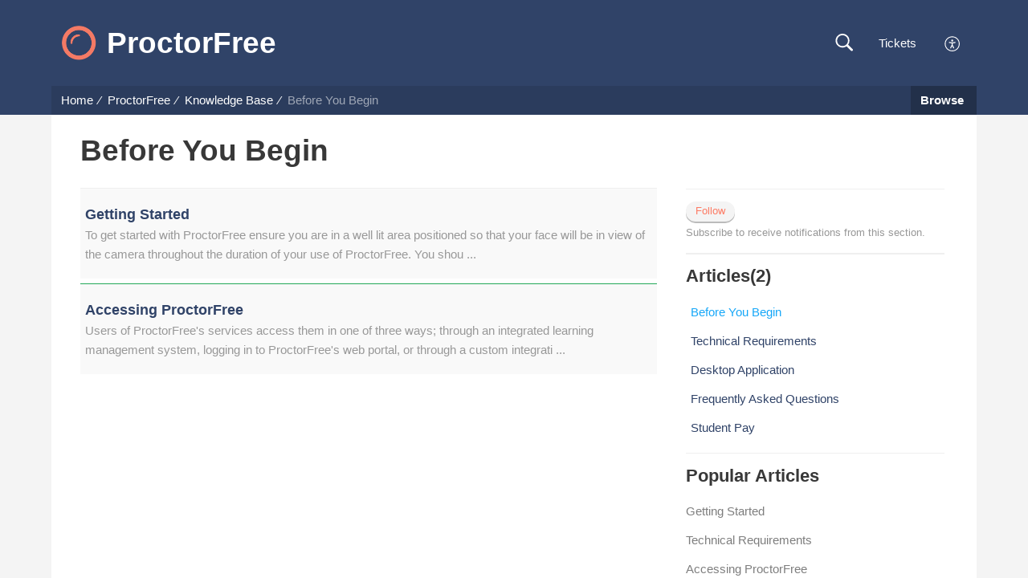

--- FILE ---
content_type: text/html;charset=UTF-8
request_url: https://support.proctorfree.com/portal/en/kb/proctorfree/before-you-begin-1
body_size: 7802
content:

<!DOCTYPE html>
<html id="portal_html" lang=en><head>                  
<meta http-equiv="X-UA-Compatible" content="IE=edge" /><meta name="viewport" content="width=device-width, initial-scale=1, maximum-scale=1" /><meta http-equiv="Cache-Control" content="no-cache, no-store, must-revalidate" /><meta http-equiv="Pragma" content="no-cache" />
<title>ProctorFree | Before You Begin | Knowledge Base</title>
 
<meta  name="description" content="ProctorFree | Before You Begin | Knowledge Base"/>
<meta  name="keywords" content="ProctorFree | Before You Begin | Knowledge Base"/>
<meta  name="twitter:card" content="summary"/>
 
<link rel="canonical" href="https://support.proctorfree.com/portal/en/kb/proctorfree/before-you-begin-1"/> 
<meta property="og:title" content="ProctorFree | Before You Begin" />
<meta property="og:site_name" content="ProctorFree" />
<meta property="og:type" content="article" />
<meta property="og:locale" content="en" />
<meta property="og:url" content="https://support.proctorfree.com/portal/en/kb/proctorfree/before-you-begin-1" />
 
<link  rel="alternate" hreflang="en" href="https://support.proctorfree.com/portal/en/kb/proctorfree/before-you-begin-1"/>
<link  rel="alternate" hreflang="x-default" href="https://support.proctorfree.com/portal/en/kb/proctorfree/before-you-begin-1"/>
 
<link rel="preconnect" href="//static.zohocdn.com"><script nonce="50dad87f03f0944c58ceffdb04155a50">var PortalInfo = JSON.parse("{\x22csp\x22:{\x22scriptSrcNonce\x22:\x2250dad87f03f0944c58ceffdb04155a50\x22},\x22agentsLoginPageURL\x22:\x22\x22,\x22isJWTEnabled\x22:false,\x22endUsersLoginPageURL\x22:\x22\x22,\x22profileStatus\x22:null,\x22i18NLangFile\x22:\x22en_US\x22,\x22isHCDomainForInlineImageEnabled\x22:false,\x22isNewCaptchaEnabled\x22:true,\x22nimbusEditorUrl\x22:\x22static.zohocdn.com\/zoho\-desk\-editor\x22,\x22isSEOClientRenderingEnabled\x22:false,\x22isEmbedChatButtonEnabled\x22:true,\x22agentSigninIframeURL\x22:\x22https:\/\/support.proctorfree.com\/support\/proctorfree\/ShowHomePage.do\x22,\x22isTicketExportEnabled\x22:true,\x22isRemoteAuthEnabled\x22:false,\x22isAttachmentFileTypeRestrictionEnabled\x22:true,\x22isTicketsViewCountEnabled\x22:false,\x22isCDNCustomScriptEnabled\x22:false,\x22helpCenterInfo\x22:{\x22tabs\x22:[{\x22isDefault\x22:false,\x22displayName\x22:\x22Home\x22,\x22name\x22:\x22Home\x22,\x22isVisible\x22:false},{\x22isDefault\x22:false,\x22displayName\x22:\x22HelpCenter\x22,\x22name\x22:\x22Solutions\x22,\x22isVisible\x22:false},{\x22isDefault\x22:false,\x22displayName\x22:\x22Community\x22,\x22name\x22:\x22Community\x22,\x22isVisible\x22:false},{\x22isDefault\x22:false,\x22displayName\x22:\x22MyRequests\x22,\x22name\x22:\x22Cases\x22,\x22isVisible\x22:false},{\x22isDefault\x22:false,\x22displayName\x22:\x22SubmitRequest\x22,\x22name\x22:\x22SubmitRequest\x22,\x22isVisible\x22:false}],\x22logoLinkBackUrl\x22:null,\x22departmentIds\x22:[\x22168041000000006907\x22],\x22locale\x22:\x22en\x22,\x22isOIDCEnabled\x22:false,\x22orgId\x22:\x22638487945\x22,\x22CustomizationDetails\x22:{\x22footerHtml\x22:null,\x22headerHtml\x22:null,\x22css\x22:\x22\/portal\/hccustomize\/edbsnecf851ce5db524f37cb3840ceca551fded0cf00169b44ab1e47e160cd19b24770f8d8d12a2caa3689d4639882d738927\/stylesheet.css\x22,\x22customThemeId\x22:\x22168041000020700283\x22,\x22color\x22:{\x22menuBar\x22:{\x22border\x22:null,\x22normalMenu\x22:{\x22hex\x22:\x22#FD7B64\x22,\x22opacity\x22:null},\x22selectedMenu\x22:null,\x22hoverMenuText\x22:null,\x22selectedMenuText\x22:null,\x22hoverMenu\x22:{\x22hex\x22:\x22#FC664B\x22,\x22opacity\x22:null},\x22normalMenuText\x22:null},\x22buttons\x22:{\x22secondary\x22:{\x22hex\x22:\x22#f4f4f4\x22,\x22opacity\x22:null},\x22primaryText\x22:{\x22hex\x22:\x22#ffffff\x22,\x22opacity\x22:null},\x22primary\x22:{\x22hex\x22:\x22#FC664B\x22,\x22opacity\x22:null},\x22secondaryText\x22:{\x22hex\x22:\x22#FD7B64\x22,\x22opacity\x22:null}},\x22tab\x22:null,\x22footer\x22:{\x22background\x22:{\x22hex\x22:\x22#464646\x22,\x22opacity\x22:null},\x22link\x22:{\x22hex\x22:\x22#ffffff\x22,\x22opacity\x22:null},\x22text\x22:{\x22hex\x22:\x22#acacac\x22,\x22opacity\x22:null},\x22linkHover\x22:{\x22hex\x22:\x22#ffffff\x22,\x22opacity\x22:null}},\x22breadCrumb\x22:{\x22background\x22:null,\x22text\x22:{\x22hex\x22:\x22#ffffff\x22,\x22opacity\x22:null},\x22hoverText\x22:{\x22hex\x22:\x22#ffffff\x22,\x22opacity\x22:null}},\x22link\x22:{\x22normalText\x22:null,\x22selectedText\x22:null,\x22primaryText\x22:{\x22hex\x22:\x22#304368\x22,\x22opacity\x22:null},\x22primaryHoverText\x22:{\x22hex\x22:\x22#3E4759\x22,\x22opacity\x22:null},\x22primarySelectedText\x22:{\x22hex\x22:\x22#16A7F8\x22,\x22opacity\x22:null},\x22hoverText\x22:null,\x22secondaryText\x22:{\x22hex\x22:\x22#304368\x22,\x22opacity\x22:null},\x22secondaryHoverText\x22:{\x22hex\x22:\x22#3E4759\x22,\x22opacity\x22:null}},\x22header\x22:{\x22background\x22:{\x22image\x22:null,\x22color\x22:{\x22hex\x22:\x22#304368\x22,\x22opacity\x22:null},\x22endColor\x22:null,\x22enabled\x22:null,\x22startColor\x22:null},\x22backgroundImage\x22:null,\x22text\x22:{\x22hex\x22:\x22#ffffff\x22,\x22opacity\x22:null},\x22backgroundEnd\x22:null,\x22textHover\x22:null,\x22backgroundStart\x22:null},\x22body\x22:{\x22middleContainer\x22:null,\x22background\x22:{\x22hex\x22:\x22#f4f4f4\x22,\x22opacity\x22:null}}},\x22themeVersionID\x22:\x22v1176767991166\x22,\x22name\x22:\x22Flat\x22,\x22font\x22:null},\x22isMultiLayoutEnabled\x22:false,\x22isZohoOneEnabled\x22:false,\x22portalName\x22:\x22proctorfree\x22,\x22baseDomain\x22:\x22https:\/\/desk.zoho.com\x22,\x22portalId\x22:\x22edbsnecf851ce5db524f37cb3840ceca551fd947911718e26332e79bcd47787e2494e\x22,\x22KB\x22:{\x22comments\x22:{\x22uuid\x22:\x2204bd5201\-54d3\-4dc4\-9313\-6b035cbef660\x22}},\x22id\x22:\x22168041000001583001\x22,\x22isSMSAuthEnabled\x22:false,\x22preferences\x22:{\x22isKBWatchListEnabled\x22:true,\x22isAccountTicketViewable\x22:false,\x22isArticleUpdatedTimeVisible\x22:true,\x22isMultiLayoutGridViewEnabled\x22:true,\x22articleFeedbackFormOnDislike\x22:\x22show\x22,\x22isSEONoIndexNoFollowSetAcrossAllPages\x22:false,\x22isSignUpFormCustomized\x22:false,\x22tocPosition\x22:\x22top\x22,\x22showFeedbackFormOnDislike\x22:true,\x22isTicketViewsEnabled\x22:true,\x22isCustomStatusFilterEnabled\x22:false,\x22isArticleAuthorInfoVisible\x22:false,\x22isSelfSignUp\x22:false,\x22isImageWaitEnabled\x22:true,\x22isKBEndUsersCommentEnabled\x22:false,\x22isCommunityEnabled\x22:false,\x22isKBModerationEnabled\x22:true,\x22isTocEnabled\x22:true,\x22isClientDebuggingEnabled\x22:false,\x22isPayloadEncryptionEnabled\x22:false,\x22guestUserAccessRestriction\x22:{\x22submitTicket\x22:false},\x22signupFormLayout\x22:\x22STATIC_FORM\x22,\x22isUserDeletionEnabled\x22:true,\x22isSEOSetAcrossAllPages\x22:true,\x22isHelpCenterPublic\x22:true,\x22searchScope\x22:\x22section\x22,\x22isKBCommentAttachmentsEnabled\x22:true,\x22isCommunityAtMentionEnabled\x22:true,\x22imageWaitingTime\x22:\x221000\x22,\x22isMultilingualEnabled\x22:false,\x22communityLandingPage\x22:\x22allcategory\x22,\x22isKBEnabled\x22:true,\x22isSecondaryContactsEnabled\x22:false,\x22isKBCommentsRecycleBinEnabled\x22:true,\x22isOnHoldEnabled\x22:true,\x22isContactAccountMultiMappingEnabled\x22:false,\x22isOTPBasedAuthenticationEnabled\x22:false,\x22isGamificationEnabled\x22:false,\x22isTagsEnabled\x22:true},\x22activeLocales\x22:[{\x22i18nLocaleName\x22:\x22English\x22,\x22name\x22:\x22ProctorFree\x22,\x22locale\x22:\x22en\x22,\x22type\x22:\x22DEFAULT\x22,\x22status\x22:\x22ACCESIBLE_IN_HELPCENTER\x22}],\x22url\x22:\x22https:\/\/support.proctorfree.com\/portal\/\x22,\x22logoUrl\x22:\x22https:\/\/contacts.zoho.com\/file?ot=8\x26t=serviceorg\x26ID=638487945\x22,\x22accountId\x22:\x2210004000335\x22,\x22locales\x22:[{\x22localeCode\x22:\x22en\x22,\x22name\x22:\x22English (United States)\x22}],\x22isDefault\x22:true,\x22name\x22:\x22ProctorFree\x22,\x22favIconUrl\x22:\x22https:\/\/support.proctorfree.com\/portal\/api\/helpCenters\/168041000001583001\/favIcon\/932086000000533018?orgId=638487945\x22,\x22primaryLocale\x22:\x22en\x22},\x22hcUsersSignInIframeURL\x22:\x22https:\/\/accounts.zohoportal.com\/accounts\/signin?_sh=false\x26client_portal=true\x26servicename=ZohoSupport\x22,\x22showAgentLoginInHC\x22:false,\x22zAppsFrameUrl\x22:\x22{{uuId}}.zappsusercontent.com\x22,\x22isCPSamlEnabled\x22:false,\x22zuid\x22:\x22\x22,\x22customScript\x22:null,\x22iamDomainOfHC\x22:\x22https:\/\/accounts.zohoportal.com\x22,\x22gtmId\x22:null,\x22attachmentControl\x22:{\x22type\x22:\x22FULL_PERMISSION\x22},\x22cssforMobileOTP\x22:\x22\/portal\/css\/hc_new_signin.css\x22,\x22csrf_token\x22:\x221f184116\-8577\-45f7\-8f17\-661679e044ed\x22,\x22nimbusThemeUrl\x22:\x22static.zohocdn.com\/helpcenter\/flat\x22,\x22sandboxDomain\x22:\x22deskportal.zoho.com\x22,\x22isTicketIdRedirectionEnabled\x22:true,\x22hcUsersSignUpRegisterScriptURL\x22:\x22\x22,\x22isSigninUsingZohoEnabled\x22:false,\x22pageSenseTrackingScript\x22:null,\x22isBotRequest\x22:true,\x22isGoalAnalyticsEnabled\x22:false,\x22moduleInfoMap\x22:{\x22Products\x22:{\x22changed_module_sanitized\x22:\x22products\x22,\x22changed_i18n_module\x22:\x22Products\x22,\x22changed_module\x22:\x22Products\x22,\x22changed_module_apikey\x22:\x22products\x22,\x22changed_i18n_plural_module\x22:\x22Products\x22,\x22changed_sing_module\x22:\x22Product\x22,\x22changed_plural_module\x22:\x22Products\x22,\x22changed_i18n_sing_module\x22:\x22Product\x22},\x22Solutions\x22:{\x22changed_module_sanitized\x22:\x22knowledge\-base\x22,\x22changed_i18n_module\x22:\x22Knowledge Base\x22,\x22changed_module\x22:\x22Knowledge Base\x22,\x22changed_module_apikey\x22:\x22kbCategory\x22,\x22changed_i18n_plural_module\x22:\x22Articles\x22,\x22changed_sing_module\x22:\x22Article\x22,\x22changed_plural_module\x22:\x22Articles\x22,\x22changed_i18n_sing_module\x22:\x22Article\x22},\x22Contacts\x22:{\x22changed_module_sanitized\x22:\x22contacts\x22,\x22changed_i18n_module\x22:\x22Contacts\x22,\x22changed_module\x22:\x22Contacts\x22,\x22changed_module_apikey\x22:\x22contacts\x22,\x22changed_i18n_plural_module\x22:\x22Contacts\x22,\x22changed_sing_module\x22:\x22Contact\x22,\x22changed_plural_module\x22:\x22Contacts\x22,\x22changed_i18n_sing_module\x22:\x22Contact\x22},\x22Customers\x22:{\x22changed_module_sanitized\x22:\x22customers\x22,\x22changed_i18n_module\x22:\x22Customers\x22,\x22changed_module\x22:\x22Customers\x22,\x22changed_module_apikey\x22:\x22customers\x22,\x22changed_i18n_plural_module\x22:\x22Customers\x22,\x22changed_sing_module\x22:\x22Customer\x22,\x22changed_plural_module\x22:\x22Customers\x22,\x22changed_i18n_sing_module\x22:\x22Customer\x22},\x22Community\x22:{\x22changed_module_sanitized\x22:\x22community\x22,\x22changed_i18n_module\x22:\x22Community\x22,\x22changed_module\x22:\x22Community\x22,\x22changed_module_apikey\x22:\x22community\x22,\x22changed_i18n_plural_module\x22:\x22Community\x22,\x22changed_sing_module\x22:\x22Community\x22,\x22changed_plural_module\x22:\x22Community\x22,\x22changed_i18n_sing_module\x22:\x22Community\x22},\x22Cases\x22:{\x22changed_module_sanitized\x22:\x22tickets\x22,\x22changed_i18n_module\x22:\x22Tickets\x22,\x22changed_module\x22:\x22Tickets\x22,\x22changed_module_apikey\x22:\x22tickets\x22,\x22changed_i18n_plural_module\x22:\x22Tickets\x22,\x22changed_sing_module\x22:\x22Ticket\x22,\x22changed_plural_module\x22:\x22Tickets\x22,\x22changed_i18n_sing_module\x22:\x22Ticket\x22},\x22Accounts\x22:{\x22changed_module_sanitized\x22:\x22accounts\x22,\x22changed_i18n_module\x22:\x22Accounts\x22,\x22changed_module\x22:\x22Accounts\x22,\x22changed_module_apikey\x22:\x22accounts\x22,\x22changed_i18n_plural_module\x22:\x22Accounts\x22,\x22changed_sing_module\x22:\x22Account\x22,\x22changed_plural_module\x22:\x22Accounts\x22,\x22changed_i18n_sing_module\x22:\x22Account\x22}},\x22helpCentreIamDomain\x22:\x22https:\/\/accounts.zohoportal.com\x22,\x22hcUsersForgotPwdIframeURL\x22:\x22https:\/\/accounts.zohoportal.com\/accounts\/password\/forgot?_sh=false\x26_embed=true\x26client_portal=true\x26servicename=ZohoSupport\x26_hn=true\x22,\x22isNewAPIForKB\x22:true,\x22isCustomerHappinessEnabled\x22:false,\x22editorVersion\x22:\x225.3.8\x22,\x22agentForgotPwdURL\x22:\x22https:\/\/accounts.zoho.com\/password?servicename=ZohoSupport\x26serviceurl=%2Fsupport%2Fproctorfree\x26service_language=en\x22,\x22editorUrl\x22:\x22https:\/\/static.zohocdn.com\/zoho\-desk\-editor\/EV5.3.8\/js\/ZohoDeskEditor.js\x22,\x22serviceName\x22:\x22ZohoSupport\x22,\x22isFolderPermalinkEnabled\x22:false,\x22userId\x22:\x22\x22,\x22accountsUrls\x22:{\x22forgotPasswordIframeUrl\x22:\x22https:\/\/support.proctorfree.com\/accounts\/p\/10004000335\/password?servicename=ZohoSupport\x22,\x22logoutUrl\x22:\x22https:\/\/support.proctorfree.com\/accounts\/p\/10004000335\/logout?servicename=ZohoSupport\x22,\x22signInIframeUrl\x22:\x22https:\/\/support.proctorfree.com\/accounts\/p\/10004000335\/signin?servicename=ZohoSupport\x22,\x22reloginUrl\x22:\x22https:\/\/support.proctorfree.com\/accounts\/p\/10004000335\/account\/v1\/relogin?servicename=ZohoSupport\x22},\x22defaultDepId\x22:\x22168041000000006907\x22,\x22isFederatedLoginEnabled\x22:false,\x22isFreePlan\x22:false,\x22agentInterfaceIamDomain\x22:\x22https:\/\/accounts.zoho.com\x22}")

function inIframe(){try{return window.self!==window.top}catch(n){return!0}}var loadingInIframe=inIframe()
try{if(loadingInIframe){var parentWindow=window.parent||{},portalPortalInfo=parentWindow.PortalInfo||{},parentHelpcenterInfo=portalPortalInfo.helpCenterInfo||{},parentPortalUrl=parentHelpcenterInfo.url,helpCenterInfo=PortalInfo.helpCenterInfo||{}
if(helpCenterInfo.url==parentPortalUrl){var hcCustomizationTemp=void 0===parentWindow.hcCustomization?!1:parentWindow.hcCustomization
!hcCustomizationTemp&&window.parent.location.reload()}}}catch(e){console.log("Couldn't access parent page")};
var deploymentType = "US";
var isPortalMarketPlaceEnabled = "false";
var cdnDomain = {
portalJs : "//static.zohocdn.com\/helpcenter\/flat/",
portalCss : "//static.zohocdn.com\/helpcenter\/flat/",
portalImages : "//static.zohocdn.com\/helpcenter\/flat/",
portalFonts : "//static.zohocdn.com\/helpcenter\/flat/"
}
var awsDomain={
portalJs : "//static.zohocdn.com\/helpcenter\/flat/",
portalCss : "//static.zohocdn.com\/helpcenter\/flat/",
portalImages : "//static.zohocdn.com\/helpcenter\/flat/",
portalFonts : "//static.zohocdn.com\/helpcenter\/flat/"
}
PortalInfo [ "nimbusCDNFingerprints" ] = {"topics.js":"topics.ea6e247144599d01ebbf_.js","ZohoDeskEditor_Tooltip_Init.js":"ZohoDeskEditor_Tooltip_Init.df21819867ccaa0bb4ab.js","contributors.js":"contributors.28584852f0f34b8536c5_.js","articles.js":"articles.83db62c4f3b3354adbed_.js","profile.js":"profile.2e9d8b0c1c2dd0ed2910_.js","clonerepo.js":"clonerepo.c3ffb6623bc79276dfc4.js","ticket.js":"ticket.ee93b5ebe4819760c140_.js","vendor.js":"vendor.b495b93fdc628628f195_.js","community.js":"community.2fc63e18f1dc666f312b_.js","ZohoDeskEditor_Init.js":"ZohoDeskEditor_Init.bfdcb98e0189888dc9d6.js","editorInit.js":"editorInit.85e1491ed63df9d5c4f8.js","d3.js":"d3.d1413319e64449ae829d.js","react.js":"react.vendor.12ad10360c9f04766bfd_.js","widget.js":"widget.cb857a1ce17c078d2024_.js","search.js":"search.b5602c998812a7707733_.js","runtime~main.js":"runtime~main.0ff2c9bd77cff67658a4_.js","runtime~widget.js":"runtime~widget.164097505b68d12ea35d_.js","article.js":"article.be00d2ea187a4d4beb16_.js","ZohoDeskEditor_Tooltip_Edit.js":"ZohoDeskEditor_Tooltip_Edit.d2566caa0be65e80e281.js","main.js":"main.2439662c583f8b7aef72_.js","ZohoCharts.min.js":"ZohoCharts.min.cabace3b2b984aceae99.js","ZohoDeskEditorKernal.min.js":"ZohoDeskEditorKernal.min.a977f15faeedf5dddd37.js","accessibility.js":"accessibility.5c85d6f7fbc04b2f2f38_.js","ZohoDeskEditor.min.js":"ZohoDeskEditor.min.12491a8d4e89cf233500.js"};
PortalInfo [ "nimbusCDNFingerprintsCSS" ] = {"community.css":"community.2fc63e18f1dc666f312b_.css","main.css":"main.2439662c583f8b7aef72_.css","zohohckbarticlenotes.css":"zohohckbarticlenotes.8b286cc8a728307ce2d7.css","accessibility.css":"accessibility.5c85d6f7fbc04b2f2f38_.css","search.css":"search.b5602c998812a7707733_.css","articles.css":"articles.83db62c4f3b3354adbed_.css","print.css":"print.a5927e2eb31d129e4e4b.css","article.css":"article.be00d2ea187a4d4beb16_.css","topics.css":"topics.ea6e247144599d01ebbf_.css","showoriginal.css":"showoriginal.76615939e6724e54493e.css","profile.css":"profile.2e9d8b0c1c2dd0ed2910_.css","ticket.css":"ticket.ee93b5ebe4819760c140_.css","kbeditorinner.css":"kbeditorinner.b049dd8bdf7d9fa2196b.css","hc_authentication.css":"hc_authentication.bb2faf50e33380205aeb.css","contributors.css":"contributors.28584852f0f34b8536c5_.css"} || {};
Object.assign ( PortalInfo [ "nimbusCDNFingerprints" ] || {}, {"topics.js":"topics.ea6e247144599d01ebbf_.js","ZohoDeskEditor_Tooltip_Init.js":"ZohoDeskEditor_Tooltip_Init.df21819867ccaa0bb4ab.js","contributors.js":"contributors.28584852f0f34b8536c5_.js","articles.js":"articles.83db62c4f3b3354adbed_.js","profile.js":"profile.2e9d8b0c1c2dd0ed2910_.js","clonerepo.js":"clonerepo.c3ffb6623bc79276dfc4.js","ticket.js":"ticket.ee93b5ebe4819760c140_.js","vendor.js":"vendor.b495b93fdc628628f195_.js","community.js":"community.2fc63e18f1dc666f312b_.js","ZohoDeskEditor_Init.js":"ZohoDeskEditor_Init.bfdcb98e0189888dc9d6.js","editorInit.js":"editorInit.85e1491ed63df9d5c4f8.js","d3.js":"d3.d1413319e64449ae829d.js","react.js":"react.vendor.12ad10360c9f04766bfd_.js","widget.js":"widget.cb857a1ce17c078d2024_.js","search.js":"search.b5602c998812a7707733_.js","runtime~main.js":"runtime~main.0ff2c9bd77cff67658a4_.js","runtime~widget.js":"runtime~widget.164097505b68d12ea35d_.js","article.js":"article.be00d2ea187a4d4beb16_.js","ZohoDeskEditor_Tooltip_Edit.js":"ZohoDeskEditor_Tooltip_Edit.d2566caa0be65e80e281.js","main.js":"main.2439662c583f8b7aef72_.js","ZohoCharts.min.js":"ZohoCharts.min.cabace3b2b984aceae99.js","ZohoDeskEditorKernal.min.js":"ZohoDeskEditorKernal.min.a977f15faeedf5dddd37.js","accessibility.js":"accessibility.5c85d6f7fbc04b2f2f38_.js","ZohoDeskEditor.min.js":"ZohoDeskEditor.min.12491a8d4e89cf233500.js"} );
window.isAWSEnabled = false;
/* 			window.addCDNExpireCookie=function(){if("undefined"==typeof navigator||navigator.onLine){var n=new Date,t=new Date(n);t.setDate(n.getDate()+1),document.cookie="aws_cdn_failed=1;expires="+t.toGMTString()}},
window.isAWSCDNUrl=function(n,t){var i=window.awsDomain[t];return!(!i||-1===n.indexOf(i))},
window.onNotifyError=function(n,t){if(isAWSCDNUrl(n,t)){addCDNExpireCookie();location.reload(!0)}},
window.isAWSCDNFailed=function(){var n=document.cookie.match("aws_cdn_failed=(.*?)(;|$)");return!!n&&"1"===unescape(n[1])},
*/			window.getStaticDomain=function(){var n=cdnDomain;return window.staticDomain?Object.assign?Object.assign({},window.staticDomain,n):Object.keys(n).reduce(function(t,i){return t[i]=n[i],t},window.staticDomain):n},
window.makeRequest=function(n,t){return new Promise(function(i,e){var o=new XMLHttpRequest;o.open(n,t),o.onload=function(){this.status>=200&&this.status<300?i(o.response):e({status:this.status,statusText:o.statusText})},o.send()})},
window.staticDomain=getStaticDomain();

if(!window.Promise){var setTimeoutFunc=setTimeout;function noop(){}function bind(e,n){return function(){e.apply(n,arguments)}}function handle(e,n){for(;3===e._state;)e=e._value;0!==e._state?(e._handled=!0,Promise._immediateFn(function(){var t=1===e._state?n.onFulfilled:n.onRejected;if(null!==t){var o;try{o=t(e._value)}catch(e){return void reject(n.promise,e)}resolve(n.promise,o)}else(1===e._state?resolve:reject)(n.promise,e._value)})):e._deferreds.push(n)}function resolve(e,n){try{if(n===e)throw new TypeError("A promise cannot be resolved with itself.");if(n&&("object"==typeof n||"function"==typeof n)){var t=n.then;if(n instanceof Promise)return e._state=3,e._value=n,void finale(e);if("function"==typeof t)return void doResolve(bind(t,n),e)}e._state=1,e._value=n,finale(e)}catch(n){reject(e,n)}}function reject(e,n){e._state=2,e._value=n,finale(e)}function finale(e){2===e._state&&0===e._deferreds.length&&Promise._immediateFn(function(){e._handled||Promise._unhandledRejectionFn(e._value)});for(var n=0,t=e._deferreds.length;n<t;n++)handle(e,e._deferreds[n]);e._deferreds=null}function Handler(e,n,t){this.onFulfilled="function"==typeof e?e:null,this.onRejected="function"==typeof n?n:null,this.promise=t}function doResolve(e,n){var t=!1;try{e(function(e){t||(t=!0,resolve(n,e))},function(e){t||(t=!0,reject(n,e))})}catch(e){if(t)return;t=!0,reject(n,e)}}window.Promise=function e(n){if(!(this instanceof e))throw new TypeError("Promises must be constructed via new");if("function"!=typeof n)throw new TypeError("not a function");this._state=0,this._handled=!1,this._value=void 0,this._deferreds=[],doResolve(n,this)};var _proto=Promise.prototype;_proto.catch=function(e){return this.then(null,e)},_proto.then=function(e,n){var t=new this.constructor(noop);return handle(this,new Handler(e,n,t)),t},Promise.all=function(e){return new Promise(function(n,t){if(!e||void 0===e.length)throw new TypeError("Promise.all accepts an array");var o=Array.prototype.slice.call(e);if(0===o.length)return n([]);var r=o.length;function i(e,s){try{if(s&&("object"==typeof s||"function"==typeof s)){var c=s.then;if("function"==typeof c)return void c.call(s,function(n){i(e,n)},t)}o[e]=s,0==--r&&n(o)}catch(e){t(e)}}for(var s=0;s<o.length;s++)i(s,o[s])})},Promise.resolve=function(e){return e&&"object"==typeof e&&e.constructor===Promise?e:new Promise(function(n){n(e)})},Promise.reject=function(e){return new Promise(function(n,t){t(e)})},Promise.race=function(e){return new Promise(function(n,t){for(var o=0,r=e.length;o<r;o++)e[o].then(n,t)})},Promise._immediateFn="function"==typeof setImmediate&&function(e){setImmediate(e)}||function(e){setTimeoutFunc(e,0)},Promise._unhandledRejectionFn=function(e){"undefined"!=typeof console&&console&&console.warn("Possible Unhandled Promise Rejection:",e)}}
var headerHtmlPromise, footerHtmlPromise;
var customizationObj= PortalInfo.helpCenterInfo.CustomizationDetails || {};
if(customizationObj.headerHtml){
headerHtmlPromise= makeRequest('GET',customizationObj.headerHtml)//No I18N
}
if(customizationObj.footerHtml){
footerHtmlPromise= makeRequest('GET',customizationObj.footerHtml)//No I18N
}</script><link href="https://support.proctorfree.com/portal/api/helpCenters/168041000001583001/favIcon/932086000000533018?orgId=638487945" TYPE='IMAGE/X-ICON' REL='SHORTCUT ICON'/>
<link rel="stylesheet" type="text/css" integrity="sha384-dAsTUE1M7mQxGcoNk1p0wzPY0+Oglf7lXCojnZef3WmW3wTe+TC7pBgyJI3BYBJd" crossorigin="anonymous" href="//static.zohocdn.com/helpcenter/flat/css/main.2439662c583f8b7aef72_.css"></link>
<style id="customCss"></style>

<link id="customStyleSheet" href="/portal/hccustomize/edbsnecf851ce5db524f37cb3840ceca551fded0cf00169b44ab1e47e160cd19b24770f8d8d12a2caa3689d4639882d738927/stylesheet.css" rel="stylesheet" type="text/css" />
<script type="text/javascript" nonce="50dad87f03f0944c58ceffdb04155a50" integrity="sha384-Q7/Yr/2TO46oYNB3uQ4uE/TYh2fMoAH/aGCKNIqIGCptCr54FIJ0rBi1MCk83Ozp" crossorigin="anonymous"  src="//static.zohocdn.com/helpcenter/flat/js/react.vendor.12ad10360c9f04766bfd_.js"></script>
<script type="text/javascript" nonce="50dad87f03f0944c58ceffdb04155a50" integrity="sha384-o7Z9jtxNFy7Iy0+VwU8LgJ7FYn8lOtM3oCv/aIEuEaW3lkWr+CUOBoCQTIUC9SD4" crossorigin="anonymous" src="//static.zohocdn.com/helpcenter/flat/js/vendor.b495b93fdc628628f195_.js"></script>
<script type="text/javascript" nonce="50dad87f03f0944c58ceffdb04155a50" integrity="sha384-CvF4uA41FKShF1PmgZOKygyK71H1PFmTfmGPAP7saQhf8oTKgu67BVt3nXU/KBQk" crossorigin="anonymous" src="//static.zohocdn.com/helpcenter/flat/js/main.2439662c583f8b7aef72_.js"></script>
<script type="text/javascript" nonce="50dad87f03f0944c58ceffdb04155a50" integrity="sha384-7siR02KdWvTJsEpbGtl4rLfWx0VuVyhI1pMR9R9cJ7ty2jwQK++4WXQ0Jho06K87" crossorigin="anonymous" src="//static.zohocdn.com/helpcenter/flat/js/runtime~main.0ff2c9bd77cff67658a4_.js"></script>
<script type="text/javascript" nonce="50dad87f03f0944c58ceffdb04155a50" integrity="sha384-DrvsVZb++OY91vzvYvTIUKDTs/nqJUHX0NumSwE0tPkpJH81ckmJo965dcCeVEyy" crossorigin="anonymous" src="//static.zohocdn.com/helpcenter/flat/i18n/en_US.35d9c3e84fce4a1f80d9.js"></script></head><body class="body"><div id="container"/>
<h1>ProctorFree | Before You Begin | Knowledge Base</h1>

<div id="seoBodyContent"><ul><li><h1>Before You Begin</h1></li>
<li><a href="https://support.proctorfree.com/portal/en/kb/articles/accessing-proctorfree" rel="noopener" target="_blank" ><h2>Accessing ProctorFree</h2></a><div><span>Users of ProctorFree&#39;s services access them in one of three ways; through an integrated learning management system, logging in to ProctorFree&#39;s web portal, or through a custom integration with an institution&#39;s test delivery engine. If you&#39;re unsure ...</span></div></li>
<li><a href="https://support.proctorfree.com/portal/en/kb/articles/getting-started" rel="noopener" target="_blank" ><h2>Getting Started</h2></a><div><span>To get started with ProctorFree ensure you are in a well lit area positioned so that your face will be in view of the camera throughout the duration of your use of ProctorFree. You should close all non-essential programs on your computer, turn off ...</span></div></li>
</ul>
<ul><li><h1>Popular Articles</h1></li>
<li><a href="https://support.proctorfree.com/portal/en/kb/articles/getting-started" rel="noopener" target="_blank" ><h2>Getting Started</h2></a><div><span>To get started with ProctorFree ensure you are in a well lit area positioned so that your face will be in view of the camera throughout the duration of your use of ProctorFree. You should close all non-essential programs on your computer, turn off ...</span></div></li>
<li><a href="https://support.proctorfree.com/portal/en/kb/articles/technical-requirements" rel="noopener" target="_blank" ><h2>Technical Requirements</h2></a><div><span>ProctorFree Desktop Application Operating System Windows 10+ or macOS 11+ (Big Sur) *Windows S mode is not supported. *Chromebooks, Linux, iPads, tablets, and mobile devices are not supported. Hardware Requirements 1 GB available disk space 2GB RAM ...</span></div></li>
<li><a href="https://support.proctorfree.com/portal/en/kb/articles/accessing-proctorfree" rel="noopener" target="_blank" ><h2>Accessing ProctorFree</h2></a><div><span>Users of ProctorFree&#39;s services access them in one of three ways; through an integrated learning management system, logging in to ProctorFree&#39;s web portal, or through a custom integration with an institution&#39;s test delivery engine. If you&#39;re unsure ...</span></div></li>
<li><a href="https://support.proctorfree.com/portal/en/kb/articles/desktop-application-getting-started-with-proctorfree" rel="noopener" target="_blank" ><h2>Desktop Application - Getting Started with ProctorFree</h2></a><div><span>Before getting started with ProctorFree&#39;s Desktop Application be sure to review the Technical Requirements. ProctorFree&#39;s Desktop Application is compatible with all major web browsers and does not require the user to have Java installed on their ...</span></div></li>
<li><a href="https://support.proctorfree.com/portal/en/kb/articles/desktop-application-profiling-authenticating" rel="noopener" target="_blank" ><h2>Desktop Application - Profiling / Authenticating</h2></a><div><span>ProctorFree utilizes facial detection software as a means of authentication for your proctored session. We understand facial detection is still an emerging technology that many of our end users may not have encountered before. To help familiarize you ...</span></div></li>
</ul>
</div> 
<script nonce="50dad87f03f0944c58ceffdb04155a50">renderApp && renderApp();</script>
</body></html>

--- FILE ---
content_type: text/css;charset=UTF-8
request_url: https://support.proctorfree.com/portal/hccustomize/edbsnecf851ce5db524f37cb3840ceca551fded0cf00169b44ab1e47e160cd19b24770f8d8d12a2caa3689d4639882d738927/stylesheet.css
body_size: 78
content:
.MessagePopup__target{
Display: None
}
.Header__signinLink {
display: none;
}


--- FILE ---
content_type: text/css;charset=UTF-8
request_url: https://static.zohocdn.com/helpcenter/flat/css/accessibility.5c85d6f7fbc04b2f2f38_.css
body_size: 2260
content:
.AccessibilityPanel__content{opacity:0;visibility:hidden;box-shadow:-5px 4px 16px 0 #0000001F;position:fixed;top:auto;right:-450px;left:auto;bottom:0;height:100%;width:450px;z-index:10;background:#fff;font-style:normal;transition:all .25s;line-height:initial}.AccessibilityPanel__leftPosition.AccessibilityPanel__content{box-shadow:5px 4px 16px 0 #0000001F}.AccessibilityPanel__leftPosition{right:auto;left:-450px}.AccessibilityPanel__leftPosition.AccessibilityPanel__popupActive{right:auto;left:0}.AccessibilityPanel__rotateIcon{transform:rotate(180deg);transition:transform .3s ease}.AccessibilityPanel__positionIcon{transition:transform .3s ease}.AccessibilityPanel__popupActive{opacity:1;visibility:visible;right:0}.AccessibilityPanel__widgetHeaderContent{display:flex;align-items:center;justify-content:space-between;padding:12px 24px;background:#fff;z-index:5}.AccessibilityPanel__widgetTitle span{font-size:18px;font-weight:600;display:inline-block}.AccessibilityPanel__widgetActions{gap:8px;display:flex;align-items:center}.AccessibilityPanel__widgetActions span{height:28px;width:28px;border-radius:6px;cursor:pointer;transition:.2s all;display:inline-flex;align-items:center;justify-content:center;color:#535865}.AccessibilityPanel__widgetActions span:hover{background:#ebf0f5}.AccessibilityPanel__widgetBodyContent{height:calc(100% - 106px)}.AccessibilityPanel__searchSection{padding:4px 24px 12px}.AccessibilityPanel__searchContainer{border:1px solid #d4dadf;border-radius:6px;padding:4px 16px 4px 12px;display:flex;align-items:center}.AccessibilityPanel__searchContainer:hover{border:1px solid #535865}.AccessibilityPanel__searchContainer:focus-within{border:1px solid #bd29c4}.AccessibilityPanel__searchContainer .AccessibilityPanel__searchIcon svg{top:-3px;position:relative;cursor:pointer;color:#535865}.AccessibilityPanel__searchContainer .AccessibilityPanel__searchIcon svg:hover{color:#bd29c4}.AccessibilityPanel__searchIcon,.AccessibilityPanel__searchInput::placeholder{color:#777}.AccessibilityPanel__searchIcon{display:flex;align-items:center}.AccessibilityPanel__searchContainer input{flex:1;border:0;font-size:14px;padding-right:16px;height:32px}.AccessibilityPanel__searchContainer input:focus{outline:none !important;border:none !important;box-shadow:none !important}.AccessibilityPanel__noResultsText{color:#000;font-size:18px;font-weight:600;margin:0;margin-top:24px}.AccessibilityPanel__noResultsTextDec{color:#555;font-size:14px;font-weight:400;margin-top:8px;display:inline-block}.AccessibilityPanel__noResultsFound{display:flex;flex-direction:column;align-items:center;justify-content:center;height:100%;width:100%}.AccessibilityPanel__customizeContent{height:100%;overflow:auto}.AccessibilityPanel__content svg{top:0 !important}.AccessibilityPanel__footer{display:flex;height:50px;justify-content:center;align-items:center;gap:8px;cursor:pointer;background-color:#fff;position:relative;bottom:0;z-index:9;border-top:1px solid #ececec;font-size:14px}.AccessibilityPanel__customContent{height:100%}@media only screen and (max-width:768px){#AccessibilityPanel__accessibilityTab_cursor{display:none !important}}@media only screen and (max-width:430px){.AccessibilityPanel__mobileContent.AccessibilityPanel__content .AccessibilityPanel__positionIcon{display:none}.AccessibilityPanel__mobileContent.AccessibilityPanel__content{height:95%;width:100%;border-radius:16px 16px 0 0;overflow:hidden;transition:all .25s;z-index:10}}.AccessibilityPanel__searchContainer input[type="text"]{background:transparent;padding:0;min-height:0;border-radius:unset}.AccessibilityPanel__searchContainer .Input__positionRel{flex:1}.MultiCollapseTabs__actionBoxIcon{background-color:#eff2f7}.AccessibilityPanel__widgetActions span:hover{background:#ebf0f5}.MultiCollapseTabs__tabContainer{overflow:hidden;transition:all .3s ease}.MultiCollapseTabs__tabContainer::after{content:'';display:block;padding:0 20px;height:0;border-bottom:1px dashed #ececec;margin:0 auto;width:89%}.MultiCollapseTabs__tabHeading{display:flex;align-items:center;padding:20px 24px;cursor:pointer;transition:background-color .3s ease;min-height:83px;background:#fff;z-index:10}.MultiCollapseTabs__actionBoxIcon{width:36px;height:36px;border-radius:6px;background:#eff2f7;display:flex;align-items:center;justify-content:center;transition:background-color .3s ease}.MultiCollapseTabs__actionBoxContent{flex:1;display:flex;flex-direction:column;transition:all .3s ease;margin:0 15px}.MultiCollapseTabs__title{color:#000;cursor:pointer;font-weight:600;font-size:.938rem;line-height:20px}.MultiCollapseTabs__description{font-size:.813rem;color:#535865;line-height:150%;margin-top:4px;opacity:1;max-height:max-content;transition:all .3s ease;overflow:hidden}.MultiCollapseTabs__actionBoxRightIcon{margin-left:auto;display:flex;align-items:center;justify-content:center;color:#535865;border-radius:6px;width:28px;height:28px;margin-left:15px}.MultiCollapseTabs__tabContainer:hover .MultiCollapseTabs__actionBoxRightIcon,.MultiCollapseTabs__tabContainer.MultiCollapseTabs__active .MultiCollapseTabs__actionBoxRightIcon{background:#ebf0f5}.MultiCollapseTabs__actionBoxRightIcon svg{transition:transform .3s ease;transform:rotate(0)}.MultiCollapseTabs__tabContainer.MultiCollapseTabs__active .MultiCollapseTabs__actionBoxRightIcon svg{transform:rotate(-180deg)}.MultiCollapseTabs__sectionWrapper{max-height:0;transition:max-height .4s ease-out;overflow:hidden}.MultiCollapseTabs__sectionWrapper.MultiCollapseTabs__expanded{max-height:1500px;transition:max-height .4s ease-in}.MultiCollapseTabs__searchIcon{margin-left:auto;cursor:pointer;transition:transform .3s ease}.MultiCollapseTabs__searchBox{display:none;padding:10px;background:#f6f8fb;border-radius:4px;margin-top:10px}.MultiCollapseTabs__searchBox.MultiCollapseTabs__active{display:block}.MultiCollapseTabs__container{height:calc(100% - 54px);overflow:auto;padding-bottom:20px}.TabContent__tabContentWrapper{background:transparent;padding:0 24px 0 24px}.TabContent__tabContent{background:#fff;border:1px solid #ececec;box-sizing:border-box;box-shadow:0 2px 5px rgba(125,147,178,0.08);border-radius:8px;padding:8px;margin-bottom:20px}.TabContent__tabContent:hover{box-shadow:0 6px 32px -5px rgb(125 147 178 / 32%)}.TabContent__cardTitleWrapper{padding:12px}.TabContent__cardTitle{font-size:.938rem;font-weight:500;color:#000;line-height:20px;margin-bottom:2px}.TabContent__cardDescription{font-size:.813rem;color:#535865;line-height:150%;font-weight:400}.InfoRow__container{transition:background-color .3s ease;padding:8px 12px;border-radius:6px;margin-bottom:2px;position:relative;overflow:visible}.InfoRow__rowContainer{display:flex;align-items:center;cursor:pointer}.InfoRow__container:hover{background:#ebf0f5}.InfoRow__container:last-child{border-bottom:0}.InfoRow__iconContainer{display:flex;align-items:center;justify-content:center}.InfoRow__textContainer{flex:1;transition:all .3s ease;margin:0 12px}.InfoRow__title{font-size:.938rem;font-weight:400;color:#000;flex:1}.InfoRow__description{font-size:.813rem;color:#535865;line-height:1.4;margin-top:4px;padding-right:5px}.InfoRow__control{display:flex;align-items:center}.InfoRow__control .switch{width:36px;height:20px}.InfoRow__control .radio{width:20px;height:20px}.InfoRow__mode{font-size:.875rem;margin-top:15px;line-height:160%;color:#000;padding:0 5px;display:none}.InfoRow__container.InfoRow__active .InfoRow__mode{display:block}.InfoRow__infoIconContainer{margin:0 10px;cursor:pointer;color:#666;position:relative;opacity:0;transition:opacity .2s ease-in-out;z-index:10;display:flex;align-items:center}.InfoRow__container:hover .InfoRow__infoIconContainer{opacity:1}.InfoRow__infoIconContainer svg:hover{color:#bd29c4 !important}.InfoRow__infoIconContainer svg{width:18px;height:18px}.InfoRow__tooltipContent{position:fixed;background:#fff;width:320px;height:auto;border-radius:6px;border:1px solid #ddd;box-shadow:0 2px 17px 1px #00000029;padding:15px;font-size:.813rem;line-height:1.5;color:#333;white-space:normal;animation:InfoRow__tooltipFadeIn .2s ease-in-out;z-index:9999}.InfoRow__tooltipHeading{font-weight:700;font-size:.938rem;color:#000;margin:0 0 6px 0}.InfoRow__tooltipDescription{font-weight:400;font-size:.813rem;line-height:21px;color:#535865;margin:0 0 8px 0}.InfoRow__tooltipListContainer{background:#f3f5f9;border-radius:4px;padding:12px;margin:0}.InfoRow__tooltipListHeading{font-weight:700;font-size:.875rem;color:#000;margin:0 0 6px 0}.InfoRow__tooltipList{margin:0;padding-left:16px}.InfoRow__tooltipListItem{font-weight:400;font-size:.813rem;line-height:21px;color:#000;margin-bottom:5px}.InfoRow__tooltipListItem::marker{color:#9299ab}.InfoRow__tooltipListItem:last-child{margin-bottom:0}@keyframes InfoRow__tooltipFadeIn{from{opacity:0;transform:translateY(-10px)}to{opacity:1;transform:translateY(0)}}.InfoRow__isOpen{display:block;visibility:hidden}.InfoRow__isReady{visibility:visible}.InfoRow__hide{display:none}.InfoRow__arrow{position:absolute;width:0;height:0}.InfoRow__bottom{top:calc(100% + 12px);right:50%;transform:translateX(50%)}.InfoRow__arrowbottom{bottom:100%;right:50%;transform:translateX(50%)}.InfoRow__arrowbottom:before{content:"";border-width:8px;border-style:solid;border-color:transparent transparent rgba(0,0,0,0.1) transparent;position:absolute;top:-16px;left:-8px}.InfoRow__arrowbottom:after{content:"";border-width:8px;border-style:solid;border-color:transparent transparent white transparent;position:absolute;top:-15px;left:-8px}.InfoRow__tooltipText{color:#333}.InfoRow__dropDownWrapper{padding:12px}.ValueSlider__valueSliderContainer{display:flex;flex-direction:column;padding:12px}.ValueSlider__valueControls{display:flex;align-items:center;gap:15px}.ValueSlider__controlButton{background:0;border-radius:5px;cursor:pointer;transition:all .2s ease;border:1px solid #d4dadf;padding:2px;color:#535865}.ValueSlider__controlButton:hover{color:#bd29c4}.ValueSlider__controlButton:hover:not(:disabled){border-color:#bd29c4;color:#bd29c4}.ValueSlider__controlButton:disabled{opacity:.5;cursor:not-allowed}.ValueSlider__currentValue{min-width:24px;text-align:center}.ValueSlider__defaultButton{background:0;cursor:pointer;padding:0;transition:all .2s ease;border:0;color:#bd29c4;opacity:1}.ValueSlider__defaultButton:hover{color:#c11cc9}.ValueSlider__defaultButton.ValueSlider__disabled{opacity:0}.ValueSlider__sliderContainer{position:relative;width:100%;height:24px;display:flex;align-items:center}.ValueSlider__slider{width:100%;height:24px;opacity:0;position:absolute;cursor:pointer;z-index:2}.ValueSlider__sliderTrack{position:absolute;height:6px;background:#e8e8e8;width:100%;border-radius:3px;overflow:visible;left:0;top:50%;transform:translateY(-50%)}.ValueSlider__sliderFill{position:absolute;height:100%;background:#bd29c4;border-radius:3px;transition:width .1s ease}.ValueSlider__customThumb{position:absolute;width:24px;height:24px;background:#fff;border:2px solid #bd29c4;border-radius:12px;top:50%;transform:translate(-50%,-50%);box-shadow:0 1px 2px rgba(0,0,0,0.1);transition:all .2s ease;pointer-events:none;z-index:1}.ValueSlider__sliderContainer:hover .ValueSlider__customThumb,.ValueSlider__slider:focus+.ValueSlider__sliderTrack .ValueSlider__customThumb{box-shadow:0 2px 4px rgba(0,0,0,0.15),0 0 0 3px rgba(62,122,247,0.2)}input[type="range"]:focus::-webkit-slider-runnable-track{background:transparent}input[type="range"]::-webkit-slider-runnable-track{cursor:pointer;height:5px;width:100%;background:#d8d8d8;border-radius:3px}.ValueSlider__container{display:flex;align-items:flex-start;justify-content:space-between;padding:12px}.ValueSlider__cardTitle,.ValueSlider__currentValue{font-size:.938rem;color:#000;line-height:20px;margin-bottom:2px}.ValueSlider__cardTitleBox{display:flex;align-items:center;gap:5px}.ValueSlider__cardTitleBox .ValueSlider__currentValue{font-weight:600 !important}.ValueSlider__cardDescription{font-size:.813rem;color:#535865;line-height:150%;font-weight:400}

--- FILE ---
content_type: text/css;charset=UTF-8
request_url: https://static.zohocdn.com/helpcenter/flat/css/article.be00d2ea187a4d4beb16_.css
body_size: 4698
content:
.KBContainer__categories{padding:1.6rem .8rem;display:flex;flex-wrap:wrap;justify-content:space-between}.KBContainer__categories+.KBContainer__categories{border-top:3px solid var(--color-greyTint70)}.KBContainer__title{font-size:1.728rem}.KBContainer__contentList{margin:1.6rem 0 0}.KBContainer__colList{margin:.4rem 0 0}.KBContainer__cell{padding:.4rem}@media only screen and (min-width:48em){.KBContainer__categories{padding:1.6rem 2rem}.KBContainer__contentList{-webkit-columns:2;-moz-columns:2;columns:2}}.KBContainer__KbContainer>*+*{border-top:3px solid var(--color-gallery)}.KBContainer__KbContainer>*:empty{display:none}.CollectionBlurb__default,.CollectionBlurb__twoColumn,.CollectionBlurb__threeColumn,.CollectionBlurb__large{padding:1.6rem .4rem}.CollectionBlurb__cell{padding:.4rem}.CollectionBlurb__threeColumn{padding:1.6rem .8rem}.CollectionBlurb__collections{width:100%}.CollectionBlurb__collectionsubtitle{display:inline-block;font-weight:400;margin:0}.CollectionBlurb__collectiontitle{word-wrap:break-word;vertical-align:inherit;display:inline-block;margin:0;font-weight:400}.CollectionBlurb__title{font-size:var(--size-base3)}.CollectionBlurb__collectionmetai,.CollectionBlurb__collectionsubtitle{color:var(--color-greyTint75);font-size:var(--size-base10)}.CollectionBlurb__collectionsubtitle{font-style:normal}.CollectionBlurb__icon{color:var(--color-greyTint10)}.CollectionBlurb__collectionmetai,.CollectionBlurb__block a{display:inline-block}.CollectionBlurb__collectionmetai+.CollectionBlurb__collectionmetai:before{content:"· "}.CollectionBlurb__collectionlist{list-style-type:none}.CollectionBlurb__collections{padding:0;list-style-type:none}.CollectionBlurb__collectionlist{margin-top:1rem}.CollectionBlurb__collectionlistitem+.CollectionBlurb__collectionlistitem{margin-top:.2rem}@media only screen and (min-width:48em){.CollectionBlurb__threeColumn{padding:1.6rem 2rem}}.CollectionBlurb__collectionlink{margin-top:.4rem;font-size:var(--size-base21);color:var(--color-accent)}.CollectionBlurb__collectionlink:after{padding-left:.4rem;content:"\2192"}.CollectionBlurb__collectionlink:active,.CollectionBlurb__collectionlink:focus,.CollectionBlurb__collectionlink:hover{color:var(--color-accentShade30)}.CollectionBlurb__large .CollectionBlurb__collectiontitle{font-weight:600;display:inline-block;overflow:hidden;text-overflow:ellipsis;max-width:80%}.CollectionBlurb__large .CollectionBlurb__title{font-size:var(--size-base5)}.CollectionBlurb__large .CollectionBlurb__collection+.CollectionBlurb__collection{margin-top:1.6rem}.CollectionBlurb__layout .CollectionBlurb__collection{width:100%}@media only screen and (min-width:48em){.CollectionBlurb__large .CollectionBlurb__collections .CollectionBlurb__collection:nth-child(even){margin-left:.25rem}.CollectionBlurb__twoColumn .CollectionBlurb__body,.CollectionBlurb__threeColumn .CollectionBlurb__body,.CollectionBlurb__threeColumn .CollectionBlurb__body .CollectionBlurb__collections{display:flex;flex-wrap:wrap;align-items:flex-start}.CollectionBlurb__collection{width:100%;margin:.2rem 0;padding-right:1rem}.CollectionBlurb__twoColumn,.CollectionBlurb__large{padding:1.6rem 2rem}.CollectionBlurb__layout .CollectionBlurb__collection{width:49%;display:inline-block;vertical-align:top;margin-bottom:1.6rem}.CollectionBlurb__large .CollectionBlurb__collection+.CollectionBlurb__collection{margin-top:0}}@media only screen and (min-width:64em){.CollectionBlurb__threeColumn .CollectionBlurb__body .CollectionBlurb__collections{display:flex;flex-wrap:wrap;align-items:flex-start}.CollectionBlurb__collection{width:33.3333%;margin:.2rem 0;padding-right:1rem}}@media only screen and (max-width:64em){.CollectionBlurb__collection+.CollectionBlurb__collection{margin:.4rem 0 0}}.CollectionBlurb__body{margin-top:1.6rem}.CollectionBlurb__large .CollectionBlurb__body{margin-top:0}.CollectionBlurb__subTitleIconSpace{-ms-flex-negative:0;flex-shrink:0;padding-right:1.6rem;display:inline-block}.CollectionBlurb__subTitleIconSpace svg{top:0}.CollectionBlurb__media{padding-left:.8rem;flex:1}.CollectionBlurb__large .CollectionBlurb__collections .CollectionBlurb__collection:nth-last-child(2),.CollectionBlurb__large .CollectionBlurb__collections .CollectionBlurb__collection:last-child{margin-bottom:0}.CollectionBlurb__link{word-wrap:break-word;word-break:break-word}.CollectionBlurb__link:hover{text-decoration:underline}html[dir="rtl"] .CollectionBlurb__collectionlink:after{padding-left:auto;padding-right:.4rem}@media only screen and (min-width:48em){html[dir="rtl"] .CollectionBlurb__large .CollectionBlurb__collections .CollectionBlurb__collection:nth-child(even){margin-left:auto;margin-right:.25rem}}html[dir="rtl"] .CollectionBlurb__subTitleIconSpace{padding-right:auto;padding-left:1.6rem}html[dir="rtl"] .CollectionBlurb__media{padding-left:auto;padding-right:.8rem}.CategoryList__categoryList{width:50%;display:inline-block;vertical-align:top}.CategoryList__subCategoryList{width:48%}.CategoryList__titlePart{border-bottom:1px solid #e6e6e6;padding:0 0 .9375rem;position:relative}.CategoryList__kbTitle{font-weight:600;line-height:1.25;font-size:1.2em;word-wrap:break-word;color:initial;padding:0 35px 0 0}html[dir="rtl"] .CategoryList__kbTitle{padding:0 0 0 35px}.CategoryList__communityTitle{display:inline-block;margin:0 0 1rem}.CategoryList__kbTitleLink:hover{cursor:pointer;text-decoration:underline}.CategoryList__title,.CategoryList__listHead{margin:0 0 1rem}.CategoryList__titleLink:hover{cursor:pointer;text-decoration:underline}.CategoryList__topicList+.CategoryList__topicList{margin:.2rem 0 0}.CategoryList__kbListLink{font-weight:500}.CategoryList__seeAll{margin:.4rem 0 0;font-size:.83rem;font-weight:600}.CategoryList__listLink:hover,.CategoryList__seeAll:hover{text-decoration:underline}.CategoryList__seeAll:after{padding-left:.4rem;content:"\2192"}.CategoryList__kbSubcategoryImg{margin:.0625rem .1875rem 0 0}html[dir='rtl'] .CategoryList__kbSubcategoryImg{margin:.0625rem 0 0 .1875rem}.CategoryList__articleList{padding-left:3.9rem}html[dir='rtl'] .CategoryList__articleList{padding-right:3.9rem;padding-left:0}.CategoryList__listItem{display:flex;padding:.3125rem 0}.CategoryList__bullet{margin-right:1.25rem;display:inline-flex;padding-top:.3125rem}html[dir='rtl'] .CategoryList__bullet{margin-left:1.25rem;margin-right:0}.CategoryList__bullet:before{content:'\25CF';font-size:.6rem}.CategoryList__description{font-size:.95rem;color:var(--color-greyTint75);margin-top:.125rem}@media only screen and (max-width:48em){.CategoryList__categoryList{display:block;width:100%}.CategoryList__categoryList+.CategoryList__categoryList{margin:1.5rem 0 0}}@media only screen and (min-width:48em){.CategoryList__categoryList{margin:.8rem 0}.CategoryList__subCategoryList{margin:.8rem 0 1.5rem}}html[dir="rtl"] .CategoryList__seeAll:after{padding-left:auto;padding-right:.4rem}html[dir="rtl"] .CategoryList__seeAll:after{content:"\2190"}.CategoryList__dottedPopup{position:absolute;right:0;top:.313rem;margin:0 0 0 .938rem;visibility:hidden;opacity:0}.CategoryList__listHead:hover .CategoryList__dottedPopup{visibility:visible;opacity:1}html[dir='rtl'] .CategoryList__dottedPopup{margin:0 .938rem 0 0}.CategoryList__popupListContainer{padding:.313rem 0}.CategoryList__popupList{display:flex;align-items:center;justify-content:space-between;padding:.5rem .938rem;cursor:pointer}.CategoryList__popupList:hover{background:var(--color-alabaster);color:var(--color-accent)}.CategoryList__popupList:hover svg{color:var(--color-accent)}.CategoryList__followCount{background:var(--color-whitesmoke);display:flex;align-items:center;justify-content:center;border-radius:2.313rem;padding:.313rem;line-height:normal;font-size:0;min-width:1.5rem;color:var(--color-greyShade95);flex-shrink:0}.CategoryList__followCount:hover{background:var(--color-accent);color:var(--color-white)}.CategoryList__followTxt{font-size:.875rem;margin:0 .625rem;font-weight:normal}.CategoryList__count{font-size:.75rem;font-weight:normal}.DottedMenuPopup__moreIcon{padding:0 3px 0}.DottedMenuPopup__dotMenuPopupContent{min-width:6rem;max-width:10rem;background-color:var(--color-white);border-radius:3px;z-index:2;padding:0}.DottedMenuPopup__extraWidth{max-width:18rem;min-width:14rem}.ArticleListitem__listItem{padding:1.2rem .4rem;border-top:1px solid var(--color-brand);background:var(--color-greyTint95);margin-bottom:.4rem;display:block}.ArticleListitem__listItem:first-of-type{border-top:0}.ArticleListitem__titleLink:hover{text-decoration:none}.ArticleListitem__titleLink{color:inherit}.ArticleListitem__listItem:hover{background-color:var(--color-greyTint90)}.ArticleListitem__listItem:hover .ArticleListitem__description{color:var(--color-greyShade60)}.ArticleListitem__title{font-weight:600}.ArticleListitem__description{color:var(--color-greyTint75)}.NoContent__blurb{padding:1.6rem .8rem}.NoContent__contDesc{margin:1.6rem 0 0;font-size:1.2rem;color:var(--color-greyTint75)}.NoContent__small{padding:4rem .8rem}@media only screen and (min-width:48em){.NoContent__blurb{padding:7rem .8rem}}.NoContent__blurbTitle{font-size:1.2em;color:var(--color-warning);font-weight:600;line-height:1.25}.NoContent__extraMinHt{border-bottom:1px solid var(--color-gallery)}.NoContent__searchResult{color:var(--color-black);font-weight:500;font-size:1.2em;line-height:1.25;margin-bottom:.625rem}.KBListContainer__title{font-size:var(--size-base1);flex:1;padding:.4rem 0 1.2rem;border-bottom:1px solid var(--color-gallery)}.KBListContainer__kbTreetitle{margin:0 0 .9rem}.KBListContainer__articleBlockTitle{word-wrap:break-word;padding:.4rem;font-size:1.2em}.KBListContainer__articleCount{display:flex;font-weight:600;padding:.9rem 0;border-top:1px solid var(--color-gallery)}@media only screen and (min-width:48em){.KBListContainer__articleBlockTitle{font-size:1.728em}.KBListContainer__title{font-size:var(--size-base3)}}@media only screen and (min-width:64em){.KBListContainer__articleBlockTitle{padding:1rem 0;font-size:2.48832em}.KBListContainer__title{font-size:var(--size-base5);padding:.6rem 0 1.6rem}}.KBListContainer__topBottomSpace{padding:.9rem 0}.KBListContainer__flex{display:flex;align-items:center;justify-content:space-between;flex-direction:row-reverse;padding:0 0 .8rem 0}.KBListContainer__tree{border-bottom:1px solid var(--color-gallery);padding-bottom:.9rem}.KBListContainer__followLabel{color:var(--color-greyTint75)}.KBListContainer__info{border-bottom:1px solid var(--color-gallery);padding:.9rem 0}.KBListContainer__info:first-child{border-top:1px solid var(--color-gallery)}.KBListContainer__smallLegend{color:var(--color-greyTint75);font-size:.8333333333rem}.Tree__menuTextBlock{font-size:1rem}.Tree__menuCount{font-size:.7501875469rem;color:var(--color-greyTint10);margin:0 0 0 .3rem}.Tree__subtitle{margin-top:.4rem}.Tree__extraInfo,.Tree__subtitle{font-size:.7501875469rem;line-height:1.2rem;color:var(--color-greyTint10)}.Tree__extraInfo{font-weight:400;margin:.38rem 0 0 0}.Tree__extraInfo:before{margin:0 .4rem;content:'·'}.Tree__vertical .Tree__menuItem{display:block;font-size:0}.Tree__vertical .Tree__itemLink{padding:.3rem 0 .3rem .2rem;display:inline-flex;align-items:center}.Tree__tree .Tree__menuItem[aria-expanded]>.Tree__plusMinus:before{content:"＋";font-weight:600;font-size:1.2rem;display:inline-block;vertical-align:middle;position:absolute;top:.25rem;left:.3rem;transform:rotate(-90deg);transition:transform .2s ease}html[dir="rtl"] .Tree__tree .Tree__menuItem[aria-expanded]>.Tree__plusMinus:before{left:auto;right:.3rem}.Tree__tree .Tree__menuItem[aria-expanded=true]>.Tree__plusMinus:before{content:"－";transform:rotate(0);transition:transform .2s ease}.Tree__tree .Tree__menuItem[aria-expanded]>.Tree__plusMinus .Tree__menuTextBlock{padding-left:1.4rem}.Tree__tree .Tree__menuItem[aria-expanded]>.Tree__arrow:before{width:.5333333333333333rem;height:.5333333333333333rem;min-width:.5333333333333333rem;background-color:var(--color-trans);display:inline-block;vertical-align:middle;border:.2rem solid #3e413e;border-top-width:0;border-right-width:0;content:'';-webkit-transform:translateY(-18%) rotate(45deg);transform:translateY(-18%) rotate(-45deg)}.Tree__tree .Tree__menuItem[aria-expanded=true]>.Tree__arrow:before{-webkit-transform:translateY(20%) rotate(135deg);transform:translateY(20%) rotate(135deg)}.Tree__tree .Tree__menuItem[aria-expanded]>.Tree__arrow .Tree__menuTextBlock{padding-left:.46rem}.Tree__treeMenu>.Tree__menuItem:not([aria-expanded]){margin-left:1.4rem}.Tree__treeMenu.Tree__arrowTree>.Tree__menuItem:not([aria-expanded]){margin-left:1rem}html[dir="rtl"] .Tree__treeMenu.Tree__arrowTree>.Tree__menuItem:not([aria-expanded]){margin-right:1rem}html[dir="rtl"] .Tree__treeMenu>.Tree__menuItem:not([aria-expanded]){margin-right:1.4rem;margin-left:0}.Tree__tree .Tree__menuItem{font-size:0}.Tree__tree .Tree__menuItem .Tree__itemLink{padding:.4rem 0 .4rem .4rem;display:inline-block}.Tree__tree .Tree__menuItem[aria-expanded]>.Tree__arrow{position:relative;padding:.4rem 0 .4rem .4rem;color:var(--color-black);font-size:1rem;display:inline-flex;align-items:center;text-decoration:none}.Tree__tree .Tree__menuItem .Tree__arrow{padding:.4rem 0 .4rem .4rem;display:inline-flex;align-items:center;text-decoration:none}.Tree__tree .Tree__menuItem[aria-expanded]>.Tree__plusMinus{position:relative;padding:.4rem 0 .4rem .4rem;color:var(--color-black);font-size:1rem;display:inline-flex;align-items:center}.Tree__tree .Tree__itemActive>.Tree__itemLink{color:var(--color-accent)}.Tree__tree .Tree__menuItem[aria-expanded=true]>.Tree__menu{margin-left:1.8rem}html[dir="rtl"] .Tree__menuCount{margin:0 .3rem 0 0}html[dir="rtl"] .Tree__vertical .Tree__itemLink{padding:.3rem .2rem .3rem 0}html[dir="rtl"] .Tree__tree .Tree__menuItem[aria-expanded]>.Tree__plusMinus .Tree__menuTextBlock{padding-left:0;padding-right:1.4rem}html[dir="rtl"] .Tree__tree .Tree__menuItem[aria-expanded]>.Tree__arrow .Tree__menuTextBlock{padding-left:0;padding-right:.46rem}html[dir="rtl"] .Tree__tree .Tree__menuItem .Tree__itemLink,html[dir="rtl"] .Tree__tree .Tree__menuItem .Tree__arrow{padding:.4rem .4rem .4rem 0}html[dir="rtl"] .Tree__tree .Tree__menuItem[aria-expanded]>.Tree__arrow,html[dir="rtl"] .Tree__tree .Tree__menuItem[aria-expanded]>.Tree__plusMinus{padding:.4rem .4rem .4rem 0}html[dir="rtl"] .Tree__tree .Tree__menuItem[aria-expanded=true]>.Tree__menu{margin-left:auto;margin-right:1.8rem}.KBDetailsContainer__title{font-weight:600;font-size:1.4375rem;letter-spacing:0;line-height:1.14;padding:.4rem 0 1.2rem;display:flex;align-items:flex-start}.KBDetailsContainer__heading{flex:1;padding-right:1rem;min-width:0}.KBDetailsContainer__df{display:flex}.KBDetailsContainer__options{cursor:pointer;display:flex;margin-top:1rem}.KBDetailsContainer__printIcon{display:flex}.KBDetailsContainer__readerIcon{margin-left:.75rem}@media only screen and (min-width:48em){.KBDetailsContainer__title{font-size:var(--size-base3)}}@media only screen and (min-width:64em){.KBDetailsContainer__title{font-size:2.4rem;padding:.6rem 0 1.6rem}}.KBDetailsContainer__cmtTitle{padding:1.5rem 0;border-top:1px solid var(--color-gallery);border-bottom:1px solid var(--color-gallery)}.KBDetailsContainer__attachements{margin:0 0 1.5rem}.KBDetailsContainer__articleContent{padding:1.5rem 0;border-top:1px solid var(--color-gallery);min-height:25rem;overflow:auto;position:relative}.KBDetailsContainer__articleContent p.KBDetailsContainer__description{font-weight:400;font-style:normal;line-height:1.7;letter-spacing:inherit}.KBDetailsContainer__articleContent a{color:var(--color-brand)}.KBDetailsContainer__articleContent a:hover,.KBDetailsContainer__articleContent a:focus,.KBDetailsContainer__articleContent a:active{color:var(--color-brandShade30)}.KBDetailsContainer__updateTime{color:var(--color-greyTint75);margin:0 0 1.5rem}.KBDetailsContainer__block{display:block}.KBDetailsContainer__infoTitle{height:2.2rem;line-height:2.2rem}.KBDetailsContainer__tagList{padding:.9rem 0 0;font-size:0}.KBDetailsContainer__info{border-bottom:1px solid var(--color-gallery);padding:.9rem 0}.KBDetailsContainer__info:first-child{border-top:1px solid var(--color-gallery)}.KBDetailsContainer__fadeOutWidget{visibility:hidden;opacity:0;transition:all .2s ease-in-out}@media only screen and (max-width:769px){.KBDetailsContainer__options{display:none}}html[dir="rtl"] .KBDetailsContainer__readerIcon{margin-left:0;margin-right:.75rem}.KBDetailsContainer__updatedInfo{margin:0 0 1.5rem}.KBDetailsContainer__creatorName{display:block}.KBDetailsContainer__labelName{line-height:1.2rem;font-size:1rem}.KBDetailsContainer__authorname{max-width:15rem}.KBDetailsContainer__clearSpace{font-size:0}.KBDetailsContainer__updatedTime{font-size:.875rem;color:var(--color-greyTint75)}.KBDetailsContainer__pdfView{display:flex;margin:0 .75rem 0 0}.KBDetailsContainer__isLoading svg{cursor:default}html[dir="rtl"] .KBDetailsContainer__pdfView{margin:0 0 0 .75rem}.KBDetailsContainer__pdfLoadingIcon{transition:.15s transform linear;animation:KBDetailsContainer__pdfAnimation .5s linear infinite;display:flex;font-size:0}@keyframes KBDetailsContainer__pdfAnimation{0%{transform:rotate(0)}100%{transform:rotate(360deg)}}.KBDetailsContainer__smallLegend{color:var(--color-greyTint75);font-size:.8333333333rem}.KBDetailsContainer__followLabel{color:var(--color-greyTint75)}.TOCContainer__tocOpen{font-size:0;display:flex;align-items:center}.TOCContainer__arrowRotClose{transform:rotate(-90deg);transition:transform .2s ease}.TOCContainer__arrowRotOpen{transform:rotate(0);transition:transform .2s ease}.TOCContainer__tocHeading{font-size:1.2rem;word-wrap:break-word;font-weight:600;margin:0 0 0 .5rem}.TOCContainer__tocContent{padding:.9rem 0;border-top:1px solid var(--color-gallery);border-bottom:1px solid var(--color-gallery)}.TOCContainer__tocContainer{padding:.6rem 2px;border-top:1px solid var(--color-gallery);border-left:0;border-right:0}.TOCContainer__tocCategories{margin-left:1.2rem}html[dir="rtl"] .TOCContainer__tocHeading{margin:0 .5rem 0 0}.FeedBackPopup__feedback{padding:.3rem 0}.FeedBackPopup__content{max-width:33.6rem;min-width:21.5rem;padding:1rem;line-height:1.6rem;z-index:3;background-color:var(--color-white);border-radius:.2rem;box-shadow:0 0 .25rem rgba(0,0,0,.12),0 .25rem .25rem rgba(0,0,0,.24)}.FeedBackPopup__popoveropen .FeedBackPopup__popovercontent{display:block}.FeedBackPopup__popovernopadding .FeedBackPopup__popovercontent{padding:0}.FeedBackPopup__popoversizel .FeedBackPopup__popovercontent{width:20.8rem;height:20.8rem;overflow:hidden}.FeedBackPopup__popoverinline,.FeedBackPopup__popoverinline .FeedBackPopup__popovertarget{display:inline-block}.FeedBackPopup__cphcvote .FeedBackPopup__popovercontent{min-width:23.4rem}.FeedBackPopup__popovercontent .FeedBackPopup__menuitemlink{padding-right:.8rem;padding-left:.8rem}.FeedBackPopup__confirmbtns{padding:.4rem .8rem;margin-top:0}.FeedBackPopup__footer{padding:1.6rem 1.6rem .5rem 1rem;text-align:center;position:static}.FeedBackPopup__feedback ul{font-weight:600}.FeedBackPopup__question{font-weight:600;color:var(--color-hexGrey60)}.FeedBackPopup__count{color:#222}.FeedBackPopup__label{color:var(--color-greyTint10)}.FeedBackPopup__likePopup{margin:0 0 0 .7rem}.FeedBackPopup__like{color:var(--color-like)}.FeedBackPopup__dislike{color:var(--color-dislike)}@media only screen and (min-width:321px){.FeedBackPopup__content{min-width:22rem}}@media only screen and (max-width:414px){.FeedBackPopup__content{min-width:20rem}}html[dir="rtl"] .FeedBackPopup__popovercontent{left:auto;right:0;text-align:right}html[dir="rtl"] .FeedBackPopup__likePopup{margin:0 .7rem 0 0}.Poll__body,.Poll__legend{margin-top:0}.Poll__question{color:var(--color-greyTint75);line-height:1.5rem;margin-bottom:.5rem}.Poll__legend{color:var(--color-greyTint10)}.Poll__answers{padding-bottom:.2rem}.Poll__small{font-size:var(--size-base21)}.Poll__small .Poll__answers{margin-top:.2rem}.Poll__withlegend .Poll__answers{margin-top:.2rem}.Popover__popoverOpen .Popover__popoverContent{display:block;visibility:hidden}.Popover__popover.Popover__ready .Popover__popoverContent{visibility:visible}.Popover__popoverContent{display:none;z-index:2}.Popover__popoverLeftBtm .Popover__popoverContentStyles,.Popover__popoverLeftCenter .Popover__popoverContentStyles,.Popover__popoverLeftTop .Popover__popoverContent{margin-right:9px}.Popover__popoverLeftBtm .Popover__popoverContent{top:-10px;right:100%}.Popover__popoverLeftCenter .Popover__popoverContent{top:50%;transform:translateY(-50%);right:100%}.Popover__popoverLeftTop .Popover__popoverContent{right:100%;bottom:-10px}.Popover__popoverRightTop .Popover__popoverContentStyles,.Popover__popoverRightBtm .Popover__popoverContentStyles,.Popover__popoverRightCenter .Popover__popoverContentStyles{margin-left:9px}.Popover__popoverRightBtm .Popover__popoverContent{left:100%;top:-10px}.Popover__popoverRightTop .Popover__popoverContent{left:100%;bottom:-10px}.Popover__popoverRightCenter .Popover__popoverContent{top:50%;transform:translateY(-50%);left:100%}.Popover__popoverBtmLeft .Popover__popoverContentStyles,.Popover__popoverBtmRight .Popover__popoverContentStyles,.Popover__popoverBtmCenter .Popover__popoverContentStyles{margin-top:9px}.Popover__popoverBtmLeft .Popover__popoverContent{top:100%;left:-10px}.Popover__popoverBtmRight .Popover__popoverContent{top:100%;right:-10px}.Popover__popoverBtmCenter .Popover__popoverContent{top:100%;left:50%;transform:translateX(-50%)}.Popover__popoverTopLeft .Popover__popoverContentStyles,.Popover__popoverTopCenter .Popover__popoverContentStyles,.Popover__popoverTopRight .Popover__popoverContentStyles{margin-bottom:9px}.Popover__popoverTopLeft .Popover__popoverContent{bottom:100%;left:-10px}.Popover__popoverTopRight .Popover__popoverContent{bottom:100%;right:-10px}.Popover__popoverTopCenter .Popover__popoverContent{bottom:100%;left:50%;transform:translateX(-50%)}.Popover__popover1 .Popover__popoverContentStyles{text-align:left;background-color:var(--color-white);border:1px solid #d2d3d2;border-radius:2px;box-shadow:0 2px 2px rgba(32,35,32,.15)}.Popover__popover2 .Popover__popoverContentStyles{background-color:var(--color-white);border-radius:3px;box-shadow:0 0 4px rgba(0,0,0,.12),0 4px 4px rgba(0,0,0,.24)}html[dir="rtl"] .Popover__popoverLeftBtm .Popover__popoverContentStyles,html[dir="rtl"] .Popover__popoverLeftCenter .Popover__popoverContentStyles,html[dir="rtl"] .Popover__popoverLeftTop .Popover__popoverContent{margin-right:auto;margin-left:9px}html[dir="rtl"] .Popover__popoverLeftBtm .Popover__popoverContent,html[dir="rtl"] .Popover__popoverLeftTop .Popover__popoverContent{right:auto;left:100%}html[dir="rtl"] .Popover__popoverLeftCenter .Popover__popoverContent{top:100%;right:50%}html[dir="rtl"] .Popover__popoverRightTop .Popover__popoverContentStyles,html[dir="rtl"] .Popover__popoverRightBtm .Popover__popoverContentStyles,html[dir="rtl"] .Popover__popoverRightCenter .Popover__popoverContentStyles{margin-left:auto;margin-right:9px}html[dir="rtl"] .Popover__popoverRightBtm .Popover__popoverContent,html[dir="rtl"] .Popover__popoverRightTop .Popover__popoverContent,html[dir="rtl"] .Popover__popoverRightCenter .Popover__popoverContent{left:auto;right:100%}html[dir="rtl"] .Popover__popoverBtmLeft .Popover__popoverContent,html[dir="rtl"] .Popover__popoverTopLeft .Popover__popoverContent{left:auto;right:-10px}html[dir="rtl"] .Popover__popoverBtmRight .Popover__popoverContent,html[dir="rtl"] .Popover__popoverTopRight .Popover__popoverContent{right:auto;left:-10px}html[dir="rtl"] .Popover__popoverBtmCenter .Popover__popoverContent,html[dir="rtl"] .Popover__popoverTopCenter .Popover__popoverContent{left:auto;right:50%}html[dir="rtl"] .Popover__popover1 .Popover__popoverContentStyles{text-align:right}.KBTagsTreeContainer__title{font-weight:600;padding:.9rem 0;border-top:1px solid var(--color-gallery)}.ArticleComments__cmtContainer+.ArticleComments__cmtContainer{border-top:1px solid #efefef}.ArticleComments__showMore{color:var(--color-brand);padding:8px 0;border-bottom:1px solid var(--color-gallery)}.ArticleComments__more{display:flex;align-items:center}.ArticleComments__moreText{margin-left:.5rem}.ArticleComments__replyContent{font-weight:normal;margin:0}.ArticleComments__replyFus{margin:7px 0 0}.ArticleComments__replyBdr{margin:1.875rem 0 .1rem;border-bottom:1px solid #efefef}.ArticleComments__replyBdr:after{content:"";display:block;clear:both}.ArticleComments__topicContainer{border-bottom:1px solid #efefef}.Comment__threadComment{padding:.8rem 0}.Comment__clearSpace{font-size:0}.Comment__commentNameDetail{margin-right:.625rem}.Comment__commentIcon{margin:.188rem 3.125rem 0 .438rem}.Comment__postHeader{margin-bottom:.8rem}.Comment__borderLineTop+.Comment__borderLineTop{border-top:1px solid var(--color-gallery)}.Comment__approval{margin:0 0 0 .2rem}.Comment__commentTime{font-size:.875rem;color:var(--color-greyTint75)}.Comment__postContent{word-break:break-word}.Comment__postContent p,.Comment__postContent blockquote{margin:0}.Comment__zohoIcon{width:.85rem !important;height:.85rem !important;transform:rotate(6deg) translateX(0.3px)}@media only screen and (min-width:48.1em){.Comment__threadComment{padding:1.6rem 0}}.Comment__creatorName{line-height:1.2rem;font-size:1rem}.Comment__creatorLink{max-width:15rem;margin-right:.4375rem}.Comment__creatorLink:hover{text-decoration:underline}.Comment__ziconMain{position:absolute;border-radius:3px;top:-0.42rem;right:-0.55rem;height:1.188rem;width:1.188rem;display:flex;align-items:center;justify-content:center;z-index:1;cursor:pointer;background:#fff;filter:drop-shadow(0 1.532px 3.063px rgba(0,0,0,0.35));border-radius:7px;transform:rotate(-12deg)}.Comment__zIcon{display:flex;align-items:center;justify-content:center;cursor:pointer;width:100%;height:100%;border-radius:50%}html[dir="rtl"] .Comment__editedLink{margin-left:auto;margin-right:1.125rem}html[dir="rtl"] .Comment__commentNameDetail{margin-right:auto;margin-left:.625rem}html[dir="rtl"] .Comment__approval{margin:0 .2rem 0 0}html[dir="rtl"] .Comment__creatorLink{margin-right:auto;margin-left:.4375rem}.Comment__userLabel{margin-left:.3125rem;align-items:center;max-width:15.625rem}html[dir="rtl"] .Comment__userLabel{margin-left:0;margin-right:.3125rem}@media(max-width:48rem){.Comment__userLabel{max-width:10rem}}.Comment__cardComment{padding:0}.Comment__bestCommentUserLabel{font-size:1rem;margin:0 .188rem 0 0;font-weight:600}.Comment__cardComment .Comment__creatorName .Comment__creatorLink{max-width:100%}.CommentForm__threadComment{padding:.8rem 0}@media only screen and (min-width:48.1em){.CommentForm__threadComment{padding:1.6rem 0}}.CommentForm__commentFooter{align-items:center;flex:1 0 50%;margin:.5rem 0 0}.CommentForm__publisherAttachments{margin-top:.625rem}@media only screen and (max-width:415px){.CommentForm__commentFooter{line-height:2.5rem}}.CommentForm__difTitle{border:1px solid var(--color-borderClr);border-bottom:0}.CommentForm__title{padding:0 .9375rem;max-height:0}.CommentForm__titleBlock{padding:.5rem .9375rem;visibility:visible;justify-content:space-between;align-items:center}.CommentForm__title,.CommentForm__titleBlock{transition:.4s ease-out;background-color:var(--color-alabaster);font-size:1rem}.CommentForm__titleBlock .CommentForm__richtext:hover{color:var(--color-brand)}.CommentForm__richtext{font-size:1.25rem;user-select:none}.CommentForm__displayNone{display:none}.CommentForm__notifyMe{margin:.5rem 0 0}.CommentForm__followTopic{margin-right:.925rem}.CommentForm__notifyElement{margin:.5rem 0 0}.CommentForm__notifyElement div{margin-right:1.25rem}.CommentForm__notifyElement div:last-child{margin-right:0 !important}.CommentForm__notifyFlw,.CommentForm__notifyMtn{font-size:1rem}.CommentForm__notifyPl15{font-size:.875rem;margin-left:.625rem;top:.1875rem}html[dir="rtl"] .CommentForm__notifyPl15{margin-right:.625rem;margin-left:0}html[dir="rtl"] .CommentForm__notifyElement div{margin-right:0;margin-left:1.25rem}html[dir="rtl"] .CommentForm__notifyElement div:last-child{margin-left:0}

--- FILE ---
content_type: text/javascript;charset=UTF-8
request_url: https://static.zohocdn.com/helpcenter/flat/js/runtime~main.0ff2c9bd77cff67658a4_.js
body_size: 1396
content:
!function(e){function t(t){for(var n,o,i=t[0],u=t[1],l=t[2],f=0,s=[];f<i.length;f++)o=i[f],Object.prototype.hasOwnProperty.call(c,o)&&c[o]&&s.push(c[o][0]),c[o]=0;for(n in u)Object.prototype.hasOwnProperty.call(u,n)&&(e[n]=u[n]);for(p&&p(t);s.length;)s.shift()();return a.push.apply(a,l||[]),r()}function r(){for(var e,t=0;t<a.length;t++){for(var r=a[t],n=!0,o=1;o<r.length;o++){var i=r[o];0!==c[i]&&(n=!1)}n&&(a.splice(t--,1),e=u(u.s=r[0]))}return e}var n={},o={2:0},c={2:0},a=[];function i(e){return u.p+"js/"+({4:"accessibility",5:"article",7:"community",10:"profile",11:"search",12:"ticket"}[e]||e)+"."+{4:"5c85d6f7fbc04b2f2f38",5:"be00d2ea187a4d4beb16",7:"2fc63e18f1dc666f312b",10:"2e9d8b0c1c2dd0ed2910",11:"b5602c998812a7707733",12:"ee93b5ebe4819760c140"}[e]+"_.js"}function u(t){if(n[t])return n[t].exports;var r=n[t]={i:t,l:!1,exports:{}};return e[t].call(r.exports,r,r.exports,u),r.l=!0,r.exports}u.e=function(e){var t=[];o[e]?t.push(o[e]):0!==o[e]&&{4:1,5:1,7:1,10:1,11:1,12:1}[e]&&t.push(o[e]=new Promise((function(t,r){for(var n="css/"+({4:"accessibility",5:"article",7:"community",10:"profile",11:"search",12:"ticket"}[e]||e)+"."+{4:"5c85d6f7fbc04b2f2f38",5:"be00d2ea187a4d4beb16",7:"2fc63e18f1dc666f312b",10:"2e9d8b0c1c2dd0ed2910",11:"b5602c998812a7707733",12:"ee93b5ebe4819760c140"}[e]+"_.css",c=u.p+n,a=document.getElementsByTagName("link"),i=0;i<a.length;i++){var l=(s=a[i]).getAttribute("data-href")||s.getAttribute("href");if("stylesheet"===s.rel&&(l===n||l===c))return t()}var f=document.getElementsByTagName("style");for(i=0;i<f.length;i++){var s;if((l=(s=f[i]).getAttribute("data-href"))===n||l===c)return t()}var d=document.createElement("link");d.rel="stylesheet",d.type="text/css",d.onload=()=>{d.onerror=d.onload=null,t()},d.onerror=function(t){d.onerror=d.onload=null;var n=t&&t.target&&t.target.src||c,a=new Error("Loading CSS chunk "+e+" failed.\n("+n+")");a.code="CSS_CHUNK_LOAD_FAILED",a.request=n,delete o[e],d.parentNode.removeChild(d),r(a)},d.href=c;var p=document.getElementsByTagName("head")[0],h=document.getElementById("customCss");p.insertBefore(d,h)})).then((function(){o[e]=0})));var r=c[e];if(0!==r)if(r)t.push(r[2]);else{var n=new Promise((function(t,n){r=c[e]=[t,n]}));t.push(r[2]=n);var a,l=document.createElement("script");l.charset="utf-8",l.timeout=120,u.nc&&l.setAttribute("nonce",u.nc),l.src=i(e);var f=new Error;a=function(t){l.onerror=l.onload=null,clearTimeout(s);var r=c[e];if(0!==r){if(r){var n=t&&("load"===t.type?"missing":t.type),o=t&&t.target&&t.target.src;f.message="Loading chunk "+e+" failed.\n("+n+": "+o+")",f.name="ChunkLoadError",f.type=n,f.request=o,r[1](f)}c[e]=void 0}};var s=setTimeout((function(){a({type:"timeout",target:l})}),12e4);l.onerror=l.onload=a,document.head.appendChild(l)}return Promise.all(t)},u.m=e,u.c=n,u.d=function(e,t,r){u.o(e,t)||Object.defineProperty(e,t,{enumerable:!0,get:r})},u.r=function(e){"undefined"!=typeof Symbol&&Symbol.toStringTag&&Object.defineProperty(e,Symbol.toStringTag,{value:"Module"}),Object.defineProperty(e,"__esModule",{value:!0})},u.t=function(e,t){if(1&t&&(e=u(e)),8&t)return e;if(4&t&&"object"==typeof e&&e&&e.__esModule)return e;var r=Object.create(null);if(u.r(r),Object.defineProperty(r,"default",{enumerable:!0,value:e}),2&t&&"string"!=typeof e)for(var n in e)u.d(r,n,function(t){return e[t]}.bind(null,n));return r},u.n=function(e){var t=e&&e.__esModule?function(){return e.default}:function(){return e};return u.d(t,"a",t),t},u.o=function(e,t){return Object.prototype.hasOwnProperty.call(e,t)},u.p="";const l={accessibility:"4",article:"5",community:"7",profile:"10",search:"11",ticket:"12"};Object.keys(l);u.getChunkIds=function(e){return[l[e]||e]},u.pfc=function(e){u.getChunkIds(e).forEach(e=>{u.e(e)})},u.plc=function(e){if(e=u.getChunkIds(e)[0],void 0===c[e]){c[e]=null;var t=document.createElement("link");t.charset="utf-8",u.nc&&t.setAttribute("nonce",u.nc),t.rel="preload",t.as="script",t.href=i(e),document.head.appendChild(t),u.e(e)}},u.oe=function(e){throw console.error(e),e};var f=window.HelpCenterTheme4Jsonp=window.HelpCenterTheme4Jsonp||[],s=f.push.bind(f);f.push=t,f=f.slice();for(var d=0;d<f.length;d++)t(f[d]);var p=s;r()}([]);

--- FILE ---
content_type: text/javascript;charset=UTF-8
request_url: https://static.zohocdn.com/helpcenter/flat/js/article.be00d2ea187a4d4beb16_.js
body_size: 29583
content:
(window.HelpCenterTheme4Jsonp=window.HelpCenterTheme4Jsonp||[]).push([[5],{"./src/actionCreators/kbCommentActions.js":function(e,t,n){"use strict";(function(e){n.d(t,"f",(function(){return m})),n.d(t,"d",(function(){return u})),n.d(t,"e",(function(){return p})),n.d(t,"c",(function(){return h})),n.d(t,"g",(function(){return f})),n.d(t,"b",(function(){return b})),n.d(t,"a",(function(){return _}));var o=n("./node_modules/@zohodesk/react-cli/node_modules/selectn/index.js"),a=n.n(o),i=n("./src/constants/kbConstants.js"),l=n("./src/provider/provider.js"),r=n("./src/actionCreators.js"),s=n("./src/selector.js"),c=n("./src/utils/common.js"),d=n("./src/actionCreators/commonActions.js");function m(e,t){return function(n,o){var c=o(),d=Object(s.w)(c),m=c.userId,p=c.kbUIState,h=p.openedId,f=p.openedCommentInfo[h]||{}||{},b=f.content,_=void 0===b?"":b,g=f.attachmentList,v=void 0===g?[]:g,C=f.mentionedUserList,y=(f.hashTagsList,e==h);y=!(h.indexOf("tempComment_")>-1)&&y;var k="",E=[],S=[],j=[];if(!y){var w=Object(r.r)(d,m,e),O=w.content,L=void 0===O?"":O;if(S=w.mentionedUserList||[],j=w.hashTagsList||[],!L){var I=a()("entities.".concat(e),c)||{},T=I.content,P=void 0===T?"":T,B=I.attachments,R=void 0===B?[]:B,x=I.mentions,N=I.hashtags;L=P,E=R,S=C=x||[],j=N||[]}k=L}if(_&&_.trim().length&&"initial"!==t||v.length){c.i18n;var z=Object(l.h)("crm.button.continue"),A=Object(l.h)("support.label.cancel"),F=Object(l.h)("support.label.form.alert.msg"),U=Object(l.h)("support.history.operation.label.wfalert");return n(Object(r.N)(F,"confirmation","alert",U,z,A,!1)).then((function(t){n(u({content:"",attachmentList:[],isEmptyAttach:!0,mentionedUserList:C},h)),Object(r.c)(d,m,h);var o=y?{content:"",isPlainText:!0}:{content:k,isPlainText:!1,mentionedUserList:C};return n({type:i.a.KB_COMMENT_FORM_TOGGLE,data:{id:e,payload:o}}),Promise.resolve()}))}y&&Object(r.c)(d,m,e);var D=y?{content:""}:{content:k,attachmentList:E,mentionedUserList:S,hashTagsList:j};return n({type:i.a.KB_COMMENT_FORM_TOGGLE,data:{id:e,payload:D}}),Promise.resolve()}}function u(e,t,n){return function(o,a){return t=n||t,o(Object(r.P)(e,"comments",t)),o({type:i.a.KB_COMMENT_CHANGE,data:{payload:e,commentId:t}})}}function p(e){return function(t){return t({type:i.a.KB_COMMENT_CLEAR,data:{commentId:e}})}}function h(t,n,o,a){var i="updateReply"==t||"updateComment"==t,m="updateReply"==t||"createReply"==t?replyId:a,u=e.editor?e.editor[m+"_commentform"]:null;return function(e,m){var p=m(),h=Object(s.w)(p),f=(p.i18n,p.userId),b=n||{},_=b.attachmentList,g=void 0===_?[]:_,v=b.content,C=void 0===v?"":v,y=g.map((function(e){return e.id})),k=C.trim(),E={content:(C=k).replace(/\n/g,"<br/>"),attachmentIds:y,contentType:"html"};if(!Object(c.i)(u)){var S=Object(l.h)("support.label.comments"),j=Object(l.h)("crm.field.empty.check",S),w=Object(l.h)("support.history.operation.label.wfalert"),O=Object(l.h)("crm.button.ok");return e(Object(r.N)(j,"alert","alert",w,O,"",!1,"xSmall"))}var L;return L=Object(c.B)(C)||[],e(Object(r.F)(!!L.length,!0,i)).then((function(){if(i){var n="updateReply"==t?replyId:a;return e(Object(d.g)(o,a,E)).then((function(t){return Object(r.c)(h,f,n),e(Object(r.O)(Object(l.h)("support.community.singlepost.responseupdated"),!0))}),(function(t){var n=403===t.status||401===t.status?Object(l.h)("crm.security.error"):Object(l.h)("support.unable.to.process.your.request");throw e(Object(r.O)(n,!1)),t}))}var s=a;return e(Object(d.a)(o,E)).then((function(t){return Object(r.c)(h,f,s),e(Object(r.O)(Object(l.h)("support.community.singlepost.responseadded"),!0))}),(function(t){var n=403===t.status||401===t.status?Object(l.h)("crm.security.error"):Object(l.h)("support.unable.to.process.your.request");throw e(Object(r.O)(n,!1)),t}))}))}}function f(e,t){return function(n,o){o();return n(Object(d.h)(e,t)).then((function(e){var o=a()("data.attachment",e);n(u({attachmentList:[o]},t))}))}}function b(e,t){var n=arguments.length>2&&void 0!==arguments[2]?arguments[2]:[];return function(o,l){var s=l(),c=(a()("kbUIState.openedCommentInfo.".concat(t),s)||{}).attachmentList,d=(void 0===c?[]:c).filter((function(t){return t.id!==e}));return!n.some((function(t){return t.id==e}))&&Object(r.l)(e,s),o(Object(r.P)({attachmentList:d},"kbComment",t)),o({type:i.a.KB_COMMENT_ATTACHMENT_DELETE,data:{attachmentId:e,commentId:t}})}}function _(e,t){return function(n,o){var a=o();t=t||[];var i=e.map((function(e){var n=e.id;-1==t.indexOf(n)&&Object(r.l)(n,a)}));return Promise.all(i)}}}).call(this,n("./node_modules/@zohodesk/react-cli/node_modules/webpack/buildin/global.js"))},"./src/components/article/articlelistitem/ArticleListItem.js":function(e,t,n){"use strict";n.d(t,"a",(function(){return y}));var o=n("./node_modules/@zohodesk/react-cli/node_modules/@babel/runtime/helpers/classCallCheck.js"),a=n.n(o),i=n("./node_modules/@zohodesk/react-cli/node_modules/@babel/runtime/helpers/createClass.js"),l=n.n(i),r=n("./node_modules/@zohodesk/react-cli/node_modules/@babel/runtime/helpers/assertThisInitialized.js"),s=n.n(r),c=n("./node_modules/@zohodesk/react-cli/node_modules/@babel/runtime/helpers/inherits.js"),d=n.n(c),m=n("./node_modules/@zohodesk/react-cli/node_modules/@babel/runtime/helpers/possibleConstructorReturn.js"),u=n.n(m),p=n("./node_modules/@zohodesk/react-cli/node_modules/@babel/runtime/helpers/getPrototypeOf.js"),h=n.n(p),f=n("./node_modules/@zohodesk/react-cli/node_modules/react/index.js"),b=n.n(f),_=(n("./node_modules/@zohodesk/react-cli/node_modules/prop-types/index.js"),n("./src/utils/common.js")),g=n("./src/components/article/articlelistitem/ArticleListitem.css"),v=n.n(g);function C(e){var t=function(){if("undefined"==typeof Reflect||!Reflect.construct)return!1;if(Reflect.construct.sham)return!1;if("function"==typeof Proxy)return!0;try{return Boolean.prototype.valueOf.call(Reflect.construct(Boolean,[],(function(){}))),!0}catch(e){return!1}}();return function(){var n,o=h()(e);if(t){var a=h()(this).constructor;n=Reflect.construct(o,arguments,a)}else n=o.apply(this,arguments);return u()(this,n)}}var y=function(e){d()(n,e);var t=C(n);function n(e){var o;return a()(this,n),(o=t.call(this,e)).handleClick=o.handleClick.bind(s()(o)),o}return l()(n,[{key:"handleClick",value:function(e){e&&e.preventDefault();var t=this.props,n=t.baseUrl,o=t.permalink,a=t.onClick,i=t.id,l="".concat(n,"/kb/").concat(o);e.metaKey||e.ctrlKey?window.open(l,"_blank"):a&&a(i,l,e)}},{key:"SearchResultmark",value:function(){var e=arguments.length>0&&void 0!==arguments[0]?arguments[0]:"",t=arguments.length>1&&void 0!==arguments[1]?arguments[1]:"";if(!t)return e;var n=t.replace(/[.*+?^${}()|[\]\\]/g,"\\$&"),o=new RegExp(n,"gi");return e.replace(o,(function(e){return"<span class='SearchResultmark'>".concat(e,"</span>")}))}},{key:"render",value:function(){var e=this.props,t=e.title,n=e.content,o=e.permalink,a=e.baseUrl,i=e.isSearch,l=e.id,r=e.customClass,s=e.searchStr;return r=r?" "+r:"",!(n&&n.includes("class='SearchResultmark'"))&&n&&(n=this.SearchResultmark(Object(_.j)(n),Object(_.j)(s))),b.a.createElement("a",{"data-id":"kbArticleList_"+l,rel:"noopener",href:"".concat(a,"/kb/").concat(o),onClick:this.handleClick,className:v.a.listItem+r},b.a.createElement("span",{className:v.a.titleLink},i?b.a.createElement("h3",{className:v.a.title,"data-id":"kbArticle_title_"+l,dangerouslySetInnerHTML:{__html:t},tabIndex:"-1"}):b.a.createElement("h3",{"data-id":"kbArticle_title_"+l,className:v.a.title,tabIndex:"-1"},t)),b.a.createElement("p",{"data-id":"kbArticle_desc_"+l,dangerouslySetInnerHTML:{__html:n},className:v.a.description}))}}]),n}(b.a.Component)},"./src/components/article/articlelistitem/ArticleListitem.css":function(e,t,n){e.exports={listItem:"ArticleListitem__listItem commonStyles__zt2Link commonStyles__curPointer",link:"ArticleListitem__link commonStyles__zt2Link commonStyles__curPointer",titleLink:"ArticleListitem__titleLink",description:"ArticleListitem__description undefined",title:"ArticleListitem__title commonStyles__margin0 commonStyles__displayInB commonStyles__maxW100per undefined"}},"./src/components/common/collectionblurb/CollectionBlurb.css":function(e,t,n){e.exports={default:"CollectionBlurb__default",twoColumn:"CollectionBlurb__twoColumn",threeColumn:"CollectionBlurb__threeColumn",large:"CollectionBlurb__large",cell:"CollectionBlurb__cell",collections:"CollectionBlurb__collections",collectionsubtitle:"CollectionBlurb__collectionsubtitle",collectiontitle:"CollectionBlurb__collectiontitle",title:"CollectionBlurb__title commonStyles__fontWeight1 commonStyles__lHeight1",collectionmetai:"CollectionBlurb__collectionmetai",icon:"CollectionBlurb__icon",block:"CollectionBlurb__block",collectionlist:"CollectionBlurb__collectionlist commonStyles__padding0",collectionlistitem:"CollectionBlurb__collectionlistitem",collectionlink:"CollectionBlurb__collectionlink commonStyles__fontWeight1 commonStyles__lHeight2",collection:"CollectionBlurb__collection",layout:"CollectionBlurb__layout",body:"CollectionBlurb__body",subTitleIconSpace:"CollectionBlurb__subTitleIconSpace",media:"CollectionBlurb__media",link:"CollectionBlurb__link commonStyles__zt2Link commonStyles__curPointer"}},"./src/components/common/collectionblurb/CollectionBlurb.js":function(e,t,n){"use strict";n.d(t,"a",(function(){return C}));var o=n("./node_modules/@zohodesk/react-cli/node_modules/@babel/runtime/helpers/classCallCheck.js"),a=n.n(o),i=n("./node_modules/@zohodesk/react-cli/node_modules/@babel/runtime/helpers/createClass.js"),l=n.n(i),r=n("./node_modules/@zohodesk/react-cli/node_modules/@babel/runtime/helpers/assertThisInitialized.js"),s=n.n(r),c=n("./node_modules/@zohodesk/react-cli/node_modules/@babel/runtime/helpers/inherits.js"),d=n.n(c),m=n("./node_modules/@zohodesk/react-cli/node_modules/@babel/runtime/helpers/possibleConstructorReturn.js"),u=n.n(m),p=n("./node_modules/@zohodesk/react-cli/node_modules/@babel/runtime/helpers/getPrototypeOf.js"),h=n.n(p),f=n("./node_modules/@zohodesk/react-cli/node_modules/react/index.js"),b=n.n(f),_=n("./src/components/common/collectionblurb/CollectionBlurb.css"),g=n.n(_);function v(e){var t=function(){if("undefined"==typeof Reflect||!Reflect.construct)return!1;if(Reflect.construct.sham)return!1;if("function"==typeof Proxy)return!0;try{return Boolean.prototype.valueOf.call(Reflect.construct(Boolean,[],(function(){}))),!0}catch(e){return!1}}();return function(){var n,o=h()(e);if(t){var a=h()(this).constructor;n=Reflect.construct(o,arguments,a)}else n=o.apply(this,arguments);return u()(this,n)}}var C=function(e){d()(n,e);var t=v(n);function n(e){var o;return a()(this,n),(o=t.call(this,e)).handleClick=o.handleClick.bind(s()(o)),o}return l()(n,[{key:"handleClick",value:function(e,t){t.preventDefault(),t.metaKey||t.ctrlKey?window.open(e,"_blank"):e&&this.props.navigate&&this.props.navigate({pathname:e})}},{key:"render",value:function(){var e=this,t=this.props,n=t.collections,o=t.title,a=t.type;return b.a.createElement("div",{className:g.a[a]},b.a.createElement("div",{className:g.a.cell},b.a.createElement("div",{className:g.a.header},b.a.createElement("h2",{className:g.a.title},o)),b.a.createElement("div",{className:g.a.body},b.a.createElement("ul",{className:g.a.collections},n.map((function(t,n){var o=t||{},a=o.title,i=void 0===a?"":a,l=o.meta,r=o.link,s=i.replace(/ /g,"_");return b.a.createElement("li",{className:g.a.collection+(l?"":" "+g.a.block)},b.a.createElement("h3",{className:g.a.collectiontitle},b.a.createElement("a",{"data-id":"kb_section_"+s,className:g.a.link,href:r,rel:"noopener",onClick:e.handleClick.bind(e,t.link)},i," ")," ",l?b.a.createElement("h4",{className:g.a.collectionsubtitle},b.a.createElement("span",{className:g.a.collectionmeta},l)):null))}))))))}}]),n}(b.a.Component)},"./src/components/common/comment/Comment.css":function(e,t,n){e.exports={threadComment:"Comment__threadComment",creatorProfile:"Comment__creatorProfile commonStyles__curPointer",editLink:"Comment__editLink commonStyles__curPointer commonStyles__popupList commonStyles__zt2Link commonStyles__curPointer commonStyles__curPointer commonStyles__textDecNone commonStyles__dBlock",deleteLink:"Comment__deleteLink commonStyles__curPointer commonStyles__popupList commonStyles__zt2Link commonStyles__curPointer commonStyles__curPointer commonStyles__textDecNone commonStyles__dBlock",clearSpace:"Comment__clearSpace",commentNameDetail:"Comment__commentNameDetail commonStyles__displayInB commonStyles__maxW100per",commentIcon:"Comment__commentIcon commonStyles__fright",postHeader:"Comment__postHeader",borderLineTop:"Comment__borderLineTop",approval:"Comment__approval",commentTime:"Comment__commentTime",postContent:"Comment__postContent",zohoIcon:"Comment__zohoIcon",creatorName:"Comment__creatorName commonStyles__fontWeight2 commonStyles__displayInB commonStyles__maxW100per",creatorLink:"Comment__creatorLink commonStyles__dBlock commonStyles__curPointer commonStyles__textOverHandle commonStyles__zt2Link commonStyles__curPointer",ziconMain:"Comment__ziconMain",zIcon:"Comment__zIcon",positionRel:"Comment__positionRel commonStyles__posRel",editedLink:"Comment__editedLink",labelName:"Comment__labelName commonStyles__disFlex",userLabel:"Comment__userLabel commonStyles__inlineFlex",cardComment:"Comment__cardComment",bestCommentUserLabel:"Comment__bestCommentUserLabel"}},"./src/components/common/comment/Comment.js":function(e,t,n){"use strict";n.d(t,"a",(function(){return x}));var o=n("./node_modules/@zohodesk/react-cli/node_modules/@babel/runtime/helpers/extends.js"),a=n.n(o),i=n("./node_modules/@zohodesk/react-cli/node_modules/@babel/runtime/helpers/classCallCheck.js"),l=n.n(i),r=n("./node_modules/@zohodesk/react-cli/node_modules/@babel/runtime/helpers/createClass.js"),s=n.n(r),c=n("./node_modules/@zohodesk/react-cli/node_modules/@babel/runtime/helpers/assertThisInitialized.js"),d=n.n(c),m=n("./node_modules/@zohodesk/react-cli/node_modules/@babel/runtime/helpers/inherits.js"),u=n.n(m),p=n("./node_modules/@zohodesk/react-cli/node_modules/@babel/runtime/helpers/possibleConstructorReturn.js"),h=n.n(p),f=n("./node_modules/@zohodesk/react-cli/node_modules/@babel/runtime/helpers/getPrototypeOf.js"),b=n.n(f),_=n("./node_modules/@zohodesk/react-cli/node_modules/react/index.js"),g=n.n(_),v=(n("./node_modules/@zohodesk/react-cli/node_modules/prop-types/index.js"),n("./src/provider/provider.js")),C=n("./src/components/common/icon/Icon.js"),y=n("./src/components/common/dottedmenu/DottedMenuPopup.js"),k=n("./src/components/common/mediaObject/MediaObject.js"),E=n("./src/components/common/avatar/Avatar.js"),S=n("./src/components/common/badge/Badge.js"),j=n("./src/components/common/nameInitial/NameInitial.js"),w=n("./src/components/community/userstatistics/UserStatistics.js"),O=(n("./src/components/common/link/Link.js"),n("./src/components/common/list/List.js")),L=n("./src/components/common/renderhtml/RenderHtml.js"),I=n("./src/components/UserLabel/UserLabel.js"),T=n("./src/utils/common.js"),P=n("./src/components/common/comment/Comment.css"),B=n.n(P);function R(e){var t=function(){if("undefined"==typeof Reflect||!Reflect.construct)return!1;if(Reflect.construct.sham)return!1;if("function"==typeof Proxy)return!0;try{return Boolean.prototype.valueOf.call(Reflect.construct(Boolean,[],(function(){}))),!0}catch(e){return!1}}();return function(){var n,o=b()(e);if(t){var a=b()(this).constructor;n=Reflect.construct(o,arguments,a)}else n=o.apply(this,arguments);return h()(this,n)}}var x=function(e){u()(n,e);var t=R(n);function n(e){var o;l()(this,n),(o=t.call(this,e)).state={isOpen:!1};return T.c.apply(d()(o),["handleEdit","handleDelete","handleHistory","onPauseOnHover","handleReplyFormOpen","setMentionPopup","scrollAnimate"]),o}return s()(n,[{key:"handleHistory",value:function(){var e=this.props,t=e.getHistory,n=e.id;t&&t(n)}},{key:"handleEdit",value:function(e){e.preventDefault&&e.preventDefault(),e.stopPropagation&&e.stopPropagation();var t=this.props,n=t.id,o=t.onEdit;o&&o(n)}},{key:"handleDelete",value:function(e){e.preventDefault&&e.preventDefault();var t=this.props,n=t.id,o=t.onDelete;o&&o(n)}},{key:"handleReplyFormOpen",value:function(e){e.preventDefault&&e.preventDefault(),e.stopPropagation&&e.stopPropagation();var t=this.props,n=t.id,o=t.onReply;o&&o(n)}},{key:"onPauseOnHover",value:function(e){this.setState({isOpen:e})}},{key:"scrollAnimate",value:function(e){var t=this,n=document.getElementById(e)||document.getElementById("article_TOC");n&&(document.getElementById("container").removeEventListener("scroll",this.handleScroll),Object(T.Z)(n,1e3,(function(){document.getElementById("container").addEventListener("scroll",t.handleScroll)})))}},{key:"setMentionPopup",value:function(e){var t=this;renderMentionedUsers(e),renderHashTagElems(e,(function(e){t.scrollAnimate(e)}))}},{key:"render",value:function(){var e=this.props,t=e.children,n=e.handleUser,o=e.content,i=e.id,l=e.creatorDetails,r=void 0===l?{}:l,s=e.creatorStatistics,c=void 0===s?{}:s,d=e.photoURL,m=e.createdTime,u=e.modifiedTime,p=e.canUpdate,h=(e.needIcon,e.needStatus),f=e.statusLabel,b=e.userFollow,_=e.needBorder,P=void 0===_||_,R=e.isUserPopup,x=e.getUserDetail,N=e.isUserLoggedIn,z=e.currentUserId,A=e.needProfile,F=void 0===A||A,U=e.bestCommentLabel,D=void 0===U?"":U,M=e.needReply,K=(e.getCommentElement,e.isBestComment),V=(e.getElement,e.openImagePopup),H=e.isZoho,W=e.baseUrl,G=e.prefix,q=void 0===G?"":G,Z=e.isEndUserCmt,Y=e.needStats,J=void 0===Y||Y,$=e.dateFormat,X=e.isBestCommentCard,Q=void 0!==X&&X,ee=Object(T.u)(r.name),te=c||{},ne=te.postCount,oe=te.commentCount,ae=te.isFetched,ie=te.isFollowing,le=te.followersCount,re=te.label,se=o,ce="SUPPORTREP"==r.type||"AGENT"==r.type,de=(Z=!(!Z&&ce),Z?"enduser_avatar":"agent_avatar"),me=d?g.a.createElement(E.a,{customClass:de,image:d,alt:r.name}):g.a.createElement(j.a,{customClass:de,initial:ee.toUpperCase()}),ue=this.state.isOpen?"":B.a.commentEdit,pe="rtl"==document.dir,he=r.id&&-1!=r.id?r.id==z?"".concat(W,"/profile"):"".concat(W,"/community/user/").concat(r.id):null;return g.a.createElement("div",{className:"".concat(B.a.threadComment," ").concat(P?B.a.borderLineTop:""," ").concat(Q?B.a.cardComment:""),"data-id":q+"_details_"+i},g.a.createElement("header",{className:B.a.postHeader,"data-id":q+"_detail_view_"+i},g.a.createElement(k.a,{type:"reverse"},Q||!p&&!M?null:g.a.createElement("div",{"data-id":"commentUpdate",className:ue},g.a.createElement(y.a,{"data-id":q+"_moreoption_"+i,defaultPosition:pe?"bottomLeft":"bottomRight",onPauseOnHover:this.onPauseOnHover},p?[g.a.createElement(v.c,{rel:"noopener","data-id":q+"_edit_"+i,i18NKey:"crm.label.edit",onClick:this.handleEdit,className:B.a.editLink,tag:"a"}),g.a.createElement(v.c,{rel:"noopener","data-id":q+"_delete_"+i,i18NKey:"crm.button.delete",onClick:this.handleDelete,className:B.a.deleteLink,tag:"a"})]:null,M?g.a.createElement(v.c,{rel:"noopener","data-id":q+"_reply_"+i,i18NKey:"support.label.comment",onClick:this.handleReplyFormOpen,className:B.a.editLink,tag:"a"}):null)),g.a.createElement(k.a,null,F?R?g.a.createElement("div",{className:B.a.positionRel},H&&ce?g.a.createElement("span",{className:B.a.ziconMain},g.a.createElement("span",{title:"Zoho ".concat(Object(v.h)("support.label.employee")),className:B.a.zIcon},g.a.createElement(C.a,{name:"zoho",className:B.a.zohoIcon,color:"white",alt:"zIcon"}))):null,g.a.createElement(w.a,{defaultPosition:pe?"bottomRight":"bottomLeft","data-id":q+"_stats_"+i,target:me,isAuthor:r.id&&r.id==z,postCount:ne,commentCount:oe,isFetched:ae,isFollow:ie,followersCount:le,userFollow:b,name:r.name,id:r.id,currentUserId:z,isUserLoggedIn:N,getDetail:x,photoUrl:d,initial:ee,needHover:r.id&&-1!=r.id,needFollowAction:!(N&&(!r.id||r.id==z)||!J),onClick:n,orgName:H&&ce?"Zoho":"",baseUrl:W,isEndUser:Z,labelInfo:re,needStats:J})," "):g.a.createElement("a",{href:he,"data-id":q+"_commentUser_"+i,rel:"noopener",onClick:n&&r.id&&-1!=r.id?n.bind(this,r.id):"",className:B.a.creatorProfile},me):"",g.a.createElement("div",{className:B.a.clearSpace},g.a.createElement("div",{className:B.a.creatorName},g.a.createElement("span",{className:B.a.labelName},g.a.createElement(w.a,{defaultPosition:pe?"bottomRight":"bottomLeft","data-id":q+"_username_stats_"+i,target:g.a.createElement("span",{rel:"noopener",className:B.a.creatorLink,"data-id":q+"_username_"+i},r.name),isAuthor:r.id&&r.id==z,postCount:ne,commentCount:oe,isFetched:ae,isFollow:ie,followersCount:le,userFollow:b,name:r.name,id:r.id,currentUserId:z,isUserLoggedIn:N,getDetail:x,photoUrl:d,initial:ee,needHover:r.id&&-1!=r.id,needFollowAction:!(N&&(!r.id||r.id==z)||!J),onClick:n,orgName:H&&ce?"Zoho":"",baseUrl:W,isEndUser:Z,labelInfo:re,needStats:J,targetType:"name"}),re?g.a.createElement("span",{className:B.a.userLabel}," ",g.a.createElement(I.a,a()({"data-id":q+"_userLabel_"+re.name,text:re.name},re.preferences))," "):null)),g.a.createElement("div",null,g.a.createElement(O.a,{type:"smallinlinedotlight",color:"light"},g.a.createElement("span",null,g.a.createElement("span",{title:Object(v.g)({dateTime:m,format:$}),className:B.a.commentTime},g.a.createElement("span",null,Object(v.g)({to:u||m,type:"diff",ago:"ago",later:"late"})))),h&&f?g.a.createElement("span",{"data-id":"commentStaus_awaiting_"+i,className:B.a.approval,title:f},g.a.createElement(S.a,{label:f,type:"info"})):null,!Q&&K&&D?g.a.createElement("span",{"data-id":"best_"+i,className:B.a.approval},g.a.createElement(S.a,{label:D,type:"best"})):null)))))),g.a.createElement("div",{className:B.a.postContent,tabIndex:"0"},g.a.createElement(L.a,{"data-id":q+"_description_"+i,content:se,openImagePopup:V,id:i,replaceHtml:this.setMentionPopup}),t))}}]),n}(_.Component)},"./src/components/common/commentform/CommentForm.css":function(e,t,n){e.exports={threadComment:"CommentForm__threadComment",commentFooter:"CommentForm__commentFooter commonStyles__disFlex commonStyles__flexWrap commonStyles__justSpaceBetwn",publisherAttachments:"CommentForm__publisherAttachments",difTitle:"CommentForm__difTitle",title:"CommentForm__title commonStyles__overHidden",titleBlock:"CommentForm__titleBlock commonStyles__disFlex undefined commonStyles__wordBreakWord",richtext:"CommentForm__richtext commonStyles__curPointer commonStyles__zt2Link commonStyles__curPointer",displayNone:"CommentForm__displayNone",notifyMe:"CommentForm__notifyMe",followTopic:"CommentForm__followTopic commonStyles__displayInB",notifyElement:"CommentForm__notifyElement commonStyles__disFlex",notifyFlw:"CommentForm__notifyFlw commonStyles__disFlex undefined",notifyMtn:"CommentForm__notifyMtn commonStyles__disFlex undefined",notifyPl15:"CommentForm__notifyPl15 commonStyles__posRel"}},"./src/components/common/commentform/CommentForm.js":function(e,t,n){"use strict";n.d(t,"a",(function(){return B}));var o=n("./node_modules/@zohodesk/react-cli/node_modules/@babel/runtime/helpers/classCallCheck.js"),a=n.n(o),i=n("./node_modules/@zohodesk/react-cli/node_modules/@babel/runtime/helpers/createClass.js"),l=n.n(i),r=n("./node_modules/@zohodesk/react-cli/node_modules/@babel/runtime/helpers/assertThisInitialized.js"),s=n.n(r),c=n("./node_modules/@zohodesk/react-cli/node_modules/@babel/runtime/helpers/inherits.js"),d=n.n(c),m=n("./node_modules/@zohodesk/react-cli/node_modules/@babel/runtime/helpers/possibleConstructorReturn.js"),u=n.n(m),p=n("./node_modules/@zohodesk/react-cli/node_modules/@babel/runtime/helpers/getPrototypeOf.js"),h=n.n(p),f=n("./node_modules/@zohodesk/react-cli/node_modules/react/index.js"),b=n.n(f),_=(n("./node_modules/@zohodesk/react-cli/node_modules/prop-types/index.js"),n("./src/provider/provider.js")),g=n("./src/utils/common.js"),v=n("./src/components/common/avatar/Avatar.js"),C=n("./src/components/common/nameInitial/NameInitial.js"),y=n("./src/components/common/form/textarea/Textarea.js"),k=n("./src/components/common/form/form/Form.js"),E=n("./src/components/common/mediaObject/MediaObject.js"),S=n("./src/components/common/fileupload/FileUpload.js"),j=n("./src/components/common/editor/TextEditor.js"),w=n("./src/components/common/button/Button.js"),O=n("./src/components/common/icon/Icon.js"),L=n("./src/components/common/form/checkbox/Checkbox.js"),I=n("./src/components/common/commentform/CommentForm.css"),T=n.n(I);function P(e){var t=function(){if("undefined"==typeof Reflect||!Reflect.construct)return!1;if(Reflect.construct.sham)return!1;if("function"==typeof Proxy)return!0;try{return Boolean.prototype.valueOf.call(Reflect.construct(Boolean,[],(function(){}))),!0}catch(e){return!1}}();return function(){var n,o=h()(e);if(t){var a=h()(this).constructor;n=Reflect.construct(o,arguments,a)}else n=o.apply(this,arguments);return u()(this,n)}}var B=function(e){d()(n,e);var t=P(n);function n(e){var o;return a()(this,n),(o=t.call(this,e)).state={needResponsiveView:!1,isNotifyMentionsChecked:!1},o.handleChange=o.handleChange.bind(s()(o)),o.handleSubmit=o.handleSubmit.bind(s()(o)),o.handleCancel=o.handleCancel.bind(s()(o)),o.handleClick=o.handleClick.bind(s()(o)),o.handleNotifyMentionsCheckBox=o.handleNotifyMentionsCheckBox.bind(s()(o)),o}return l()(n,[{key:"componentDidMount",value:function(){window&&window.innerWidth<415?this.setState({needResponsiveView:!1}):this.setState({needResponsiveView:!0})}},{key:"handleChange",value:function(e,t,n){var o=this.props,a=o.onChange;o.handleChange;a&&a(e,n),this.props.handleChange&&this.props.handleChange(e)}},{key:"handleCancel",value:function(){var e=this.props,t=e.onCancel,n=e.id;t&&t(n)}},{key:"handleSubmit",value:function(e){var t=this.props,n=t.isCommenting,o=t.onSubmit,a=t.id;!n&&o&&o(a,this.state.isNotifyMentionsChecked)}},{key:"handleClick",value:function(e){this.props.onClick&&this.props.onClick(e)}},{key:"handleNotifyMentionsCheckBox",value:function(e){this.setState({isNotifyMentionsChecked:e})}},{key:"render",value:function(){var e=this.props,t=e.getElement,n=e.isCommenting,o=e.content,a=e.mode,i=e.needCancel,l=void 0!==i&&i,r=e.photoURL,s=e.id,c=e.name,d=e.type,m=void 0===d?"textarea":d,u=e.attachmentProgress,p=e.uploadAttachment,h=e.attachmentValidate,f=e.maxAttach,I=e.attachCount,P=e.isEmptyContent,B=e.isAllowUpload,R=void 0===B||B,x=e.handleNotUpload,N=e.needToggleEditor,z=e.isOpen,A=e.onToggleEditor,F=e.commentFormTitle,U=e.ishideEditor,D=e.placeHolder,M=void 0===D?"support.add.comment":D,K=e.uploadInlineAttachment,V=e.children,H=e.needBorder,W=e.attachType,G=e.needNotify,q=e.notifyMe,Z=e.isNotify,Y=e.prefix,J=e.editorActionCallback,$=e.needStenCil,X=e.stenCilProperties,Q=e.handleAutoFill,ee=e.getAutofillContacts,te=e.mentionProperties,ne=e.mentionedUsers,oe=e.needNotifyMentionsCheckbox,ae=e.editorInitObj,ie=e.getEditor,le=e.isCommentAttachmentEnabled,re=void 0===le||le,se=this.state.needResponsiveView,ce=this.props["data-id"]||"",de=Object(g.u)(c);return b.a.createElement("div",{ref:t,className:H?T.a.threadComment+" borderLineTop":T.a.threadComment,"data-id":this.props["data-id"]},b.a.createElement(E.a,{type:"alignTop"},se?r?b.a.createElement(v.a,{"data-id":"commentPhotoURL",image:r,alt:c}):de?b.a.createElement(C.a,{"data-id":"commentInitial",initial:de.toUpperCase()}):b.a.createElement("div",{className:T.a.userIcon},b.a.createElement(O.a,{name:"userIcon",size:"large",alt:"userIcon"})):null,N?b.a.createElement("div",{className:z?T.a.difTitle:""},b.a.createElement("div",{className:z?T.a.titleBlock:T.a.title},b.a.createElement("span",null,F),b.a.createElement("div",{"data-act-clickable":"true","data-id":s+"_toggle",className:T.a.richtext,onClick:A,title:Object(_.h)("texteditor"==m?"support.label.plaintext":"support.label.richtext"),tabIndex:"0"},"A"))):null,b.a.createElement(k.d,null,b.a.createElement("div",{className:T.a.textAreaLineeHt},"texteditor"==m?b.a.createElement(j.a,{"data-id":s,id:s+"_commentform",value:o,onChange:this.handleChange,isEmptyContent:P,onUpload:K,editorActionCallback:J,needStenCil:$,stenCilProperties:X,handleAutoFill:Q,getAutofillContacts:ee,mentionProperties:te,mentionedUsers:ne,editorInitObj:ae,getEditor:ie}):b.a.createElement("div",null,b.a.createElement(y.a,{"data-id":Y+"_comment_plaintext_"+ce,id:s,value:o,placeHolder:Object(_.h)(M),onChange:this.handleChange,rows:N&&!z?0:6,styleType:N&&z?"commentTextOpen":N&&!z?"commentTextClose":"textArea",maxLength:"32000",onClick:this.handleClick}),U?b.a.createElement("div",{className:T.a.displayNone},b.a.createElement(j.a,{id:"_commentform_"})):null),G||"edit"===a?b.a.createElement("div",{className:T.a.notifyElement},"edit"===a&&oe?b.a.createElement("div",{className:T.a.notifyMtn},b.a.createElement(L.a,{id:"notifyMentions.id",CheckBoxStyle:"default",value:this.state.isNotifyMentionsChecked,onChange:this.handleNotifyMentionsCheckBox}),b.a.createElement(_.c,{tag:"label",htmlFor:"notifyMention",i18NKey:"support.community.notify.mentions",className:T.a.notifyPl15})):null,G?b.a.createElement("div",{className:T.a.notifyFlw},b.a.createElement(L.a,{id:"notifyInfo.id",CheckBoxStyle:"default",value:Z,onChange:q}),b.a.createElement(_.c,{tag:"label",htmlFor:"notifyFollow",i18NKey:"support.community.follow.topic",className:T.a.notifyPl15})):null):null),z?b.a.createElement("div",{className:T.a.commentFooter},re&&b.a.createElement(S.a,{id:s,"data-id":"commentFileUpload",onUpload:p,doValidate:h,isProgress:u,disabled:!!n,isMultiple:!0,maxAttach:f,attachCount:I,type:W,isAllowUpload:R,handleNotUpload:x}),b.a.createElement("div",null,b.a.createElement(w.a,{"data-id":Y+"_comment_save_"+ce,size:"medium",type:"primary",content:"create"==a?Object(_.h)("support.add.comment"):Object(_.h)("support.button.save"),onClick:this.handleSubmit,isDisabled:!(!n&&!u)}),"edit"===a||l?b.a.createElement(w.a,{"data-id":Y+"_comment_cancel_"+ce,size:"medium",type:"neutral",content:Object(_.h)("support.label.cancel"),isDisabled:!(!n&&!u),onClick:this.handleCancel}):"")):null,V?b.a.createElement("div",{className:T.a.publisherAttachments},V):null)))}}]),n}(f.Component)},"./src/components/common/dottedmenu/DottedMenuPopup.css":function(e,t,n){e.exports={dotMenuPopup:"DottedMenuPopup__dotMenuPopup commonStyles__displayInB commonStyles__posRel",moreIcon:"DottedMenuPopup__moreIcon commonStyles__verticalMiddle commonStyles__curPointer",dotMenuPopupContent:"DottedMenuPopup__dotMenuPopupContent commonStyles__posAbsolute Popup__popup",hide:"DottedMenuPopup__hide commonStyles__dNone",extraWidth:"DottedMenuPopup__extraWidth"}},"./src/components/common/dottedmenu/DottedMenuPopup.js":function(e,t,n){"use strict";var o=n("./node_modules/@zohodesk/react-cli/node_modules/@babel/runtime/helpers/classCallCheck.js"),a=n.n(o),i=n("./node_modules/@zohodesk/react-cli/node_modules/@babel/runtime/helpers/createClass.js"),l=n.n(i),r=n("./node_modules/@zohodesk/react-cli/node_modules/@babel/runtime/helpers/assertThisInitialized.js"),s=n.n(r),c=n("./node_modules/@zohodesk/react-cli/node_modules/@babel/runtime/helpers/inherits.js"),d=n.n(c),m=n("./node_modules/@zohodesk/react-cli/node_modules/@babel/runtime/helpers/possibleConstructorReturn.js"),u=n.n(m),p=n("./node_modules/@zohodesk/react-cli/node_modules/@babel/runtime/helpers/getPrototypeOf.js"),h=n.n(p),f=n("./node_modules/@zohodesk/react-cli/node_modules/react/index.js"),b=n.n(f),_=(n("./node_modules/@zohodesk/react-cli/node_modules/prop-types/index.js"),n("./src/components/common/icon/Icon.js")),g=n("./src/components/common/dottedmenu/DottedMenuPopup.css"),v=n.n(g),C=n("./src/components/common/popup/Popup.js"),y=n("./src/components/common/popup/Popup.css"),k=n.n(y);function E(e){var t=function(){if("undefined"==typeof Reflect||!Reflect.construct)return!1;if(Reflect.construct.sham)return!1;if("function"==typeof Proxy)return!0;try{return Boolean.prototype.valueOf.call(Reflect.construct(Boolean,[],(function(){}))),!0}catch(e){return!1}}();return function(){var n,o=h()(e);if(t){var a=h()(this).constructor;n=Reflect.construct(o,arguments,a)}else n=o.apply(this,arguments);return u()(this,n)}}var S=function(e){d()(n,e);var t=E(n);function n(e){var o;return a()(this,n),(o=t.call(this,e)).state={openHover:!1,isPopupOpen:!1},o.onOpenPopup=o.onOpenPopup.bind(s()(o)),o.onClosePopup=o.onClosePopup.bind(s()(o)),o.togglePopup=o.togglePopup.bind(s()(o)),o}return l()(n,[{key:"onOpenPopup",value:function(){var e=this;this.setState({openHover:!0,isPopupOpen:!0},(function(){e.props.onPauseOnHover&&e.props.onPauseOnHover(e.state.openHover)}))}},{key:"onClosePopup",value:function(){var e=this;this.setState({openHover:!1,isPopupOpen:!1},(function(){e.props.onPauseOnHover&&e.props.onPauseOnHover(e.state.openHover)}))}},{key:"togglePopup",value:function(e){this.props.togglePopup(e,this.refs.content,this.refs.target)}},{key:"render",value:function(){var e=this.props,t=e.children,n=e.isPopupOpen,o=e.position,a=e.removeClose,i=e.isNeedSpace,l=void 0!==i&&i,r=this.props["data-id"]||"",s=b.a.Children.map(t,(function(e){if(e)return b.a.cloneElement(e,{onClick:function(t){t.preventDefault&&t.preventDefault(),t.stopPropagation&&t.stopPropagation(),e.props.onClick&&e.props.onClick(t)}})}));return b.a.createElement("div",{className:v.a.dotMenuPopup},b.a.createElement("span",{"data-act-clickable":"true",className:v.a.moreIcon,onClick:this.togglePopup,ref:"target","data-id":r,id:r,tabIndex:"0","aria-label":"More options","aria-haspopup":"true","aria-expanded":n},b.a.createElement(_.a,{name:"more1",size:"verysmall",color:"brand",alt:"More"})),b.a.createElement("div",{className:(n?v.a.dotMenuPopupContent+" "+k.a[o]:v.a.hide)+(l?" "+v.a.extraWidth:""),ref:"content",onClick:a,"aria-hidden":!n,"aria-labelledby":r},s))}}]),n}(f.Component);t.a=Object(C.a)(S)},"./src/components/common/feedbackpopup/FeedBackPopup.css":function(e,t,n){e.exports={feedback:"FeedBackPopup__feedback commonStyles__posRel",content:"FeedBackPopup__content",popoveropen:"FeedBackPopup__popoveropen",popovercontent:"FeedBackPopup__popovercontent",popovernopadding:"FeedBackPopup__popovernopadding",popoversizel:"FeedBackPopup__popoversizel",popoverinline:"FeedBackPopup__popoverinline",popovertarget:"FeedBackPopup__popovertarget",cphcvote:"FeedBackPopup__cphcvote",menuitemlink:"FeedBackPopup__menuitemlink",confirmbtns:"FeedBackPopup__confirmbtns",footer:"FeedBackPopup__footer",question:"FeedBackPopup__question",count:"FeedBackPopup__count",label:"FeedBackPopup__label",likePopup:"FeedBackPopup__likePopup commonStyles__displayInB",like:"FeedBackPopup__like",dislike:"FeedBackPopup__dislike"}},"./src/components/common/nocontent/NoContent.css":function(e,t,n){e.exports={blurb:"NoContent__blurb commonStyles__talignCenter",contDesc:"NoContent__contDesc",small:"NoContent__small commonStyles__talignCenter",blurbTitle:"NoContent__blurbTitle",extraMinHt:"NoContent__extraMinHt",searchResult:"NoContent__searchResult"}},"./src/components/common/nocontent/NoContent.js":function(e,t,n){"use strict";n.d(t,"a",(function(){return y}));var o=n("./node_modules/@zohodesk/react-cli/node_modules/@babel/runtime/helpers/classCallCheck.js"),a=n.n(o),i=n("./node_modules/@zohodesk/react-cli/node_modules/@babel/runtime/helpers/createClass.js"),l=n.n(i),r=n("./node_modules/@zohodesk/react-cli/node_modules/@babel/runtime/helpers/assertThisInitialized.js"),s=n.n(r),c=n("./node_modules/@zohodesk/react-cli/node_modules/@babel/runtime/helpers/inherits.js"),d=n.n(c),m=n("./node_modules/@zohodesk/react-cli/node_modules/@babel/runtime/helpers/possibleConstructorReturn.js"),u=n.n(m),p=n("./node_modules/@zohodesk/react-cli/node_modules/@babel/runtime/helpers/getPrototypeOf.js"),h=n.n(p),f=n("./node_modules/@zohodesk/react-cli/node_modules/react/index.js"),b=n.n(f),_=(n("./node_modules/@zohodesk/react-cli/node_modules/prop-types/index.js"),n("./src/components/common/icon/Icon.js")),g=n("./src/components/common/nocontent/NoContent.css"),v=n.n(g);function C(e){var t=function(){if("undefined"==typeof Reflect||!Reflect.construct)return!1;if(Reflect.construct.sham)return!1;if("function"==typeof Proxy)return!0;try{return Boolean.prototype.valueOf.call(Reflect.construct(Boolean,[],(function(){}))),!0}catch(e){return!1}}();return function(){var n,o=h()(e);if(t){var a=h()(this).constructor;n=Reflect.construct(o,arguments,a)}else n=o.apply(this,arguments);return u()(this,n)}}var y=function(e){d()(n,e);var t=C(n);function n(e){var o;return a()(this,n),(o=t.call(this,e)).handleBindEvents=o.handleBindEvents.bind(s()(o)),o.eventListeners={},o}return l()(n,[{key:"componentDidMount",value:function(){this.handleBindEvents()}},{key:"componentDidUpdate",value:function(){this.handleBindEvents()}},{key:"handleBindEvents",value:function(){var e=this;["tickets","community"].forEach((function(t){var n=document.getElementById(t+"_newLink");n&&(e.eventListeners[t]&&n.removeEventListener("click",e.eventListeners[t]),e.eventListeners[t]=handleFormURl.bind(e,t),n.addEventListener("click",e.eventListeners[t]))}))}},{key:"componentWillUnmount",value:function(){var e=this;["tickets","community"].forEach((function(t){var n=document.getElementById(t+"_newLink");n&&e.eventListeners[t]&&n.removeEventListener("click",e.eventListeners[t])}))}},{key:"render",value:function(){var e=this.props,t=e.icon,n=e.iconColor,o=e.iconSize,a=e.title,i=e.children,l=e.type,r=void 0===l?"blurb":l,s=e.titleStyleType,c=void 0===s?"blurbTitle":s,d=e.showBorder,m=void 0===d||d,u=e.titleCustomClass;r=r?v.a[r]:"";var p=this.props["data-id"]||"";return c=c?v.a[c]:null,u=u?" "+u:"",b.a.createElement("div",{"data-id":p,className:m?v.a.extraMinHt:null},b.a.createElement("div",{className:r},b.a.createElement("div",null,b.a.createElement(_.a,{name:t,size:o,color:n,alt:"No result found"})),b.a.createElement("div",{className:v.a.contDesc},a?b.a.createElement("h3",{"data-id":p+"_title",className:c+u,dangerouslySetInnerHTML:{__html:a}}):"",i)))}}]),n}(f.Component)},"./src/components/common/poll/Poll.css":function(e,t,n){e.exports={body:"Poll__body",legend:"Poll__legend",question:"Poll__question commonStyles__fontWeight1",answers:"Poll__answers",small:"Poll__small commonStyles__lHeight2",smallwithlegend:"Poll__smallwithlegend Poll__small commonStyles__lHeight2",withlegend:"Poll__withlegend Poll__legend"}},"./src/components/common/popover/Popover.css":function(e,t,n){e.exports={popover:"Popover__popover commonStyles__posRel commonStyles__displayInB commonStyles__maxW100per",popoverOpen:"Popover__popoverOpen",popoverContent:"Popover__popoverContent commonStyles__posAbsolute",popoverTarget:"Popover__popoverTarget commonStyles__curPointer",ready:"Popover__ready",popoverLeftBtm:"Popover__popoverLeftBtm",popoverContentStyles:"Popover__popoverContentStyles",popoverLeftCenter:"Popover__popoverLeftCenter",popoverLeftTop:"Popover__popoverLeftTop",popoverRightTop:"Popover__popoverRightTop",popoverRightBtm:"Popover__popoverRightBtm",popoverRightCenter:"Popover__popoverRightCenter",popoverBtmLeft:"Popover__popoverBtmLeft",popoverBtmRight:"Popover__popoverBtmRight",popoverBtmCenter:"Popover__popoverBtmCenter",popoverTopLeft:"Popover__popoverTopLeft",popoverTopCenter:"Popover__popoverTopCenter",popoverTopRight:"Popover__popoverTopRight",popover1:"Popover__popover1",popover2:"Popover__popover2"}},"./src/components/common/renderhtml/RenderHtml.js":function(e,t,n){"use strict";n.d(t,"a",(function(){return g}));var o=n("./node_modules/@zohodesk/react-cli/node_modules/@babel/runtime/helpers/classCallCheck.js"),a=n.n(o),i=n("./node_modules/@zohodesk/react-cli/node_modules/@babel/runtime/helpers/createClass.js"),l=n.n(i),r=n("./node_modules/@zohodesk/react-cli/node_modules/@babel/runtime/helpers/assertThisInitialized.js"),s=n.n(r),c=n("./node_modules/@zohodesk/react-cli/node_modules/@babel/runtime/helpers/inherits.js"),d=n.n(c),m=n("./node_modules/@zohodesk/react-cli/node_modules/@babel/runtime/helpers/possibleConstructorReturn.js"),u=n.n(m),p=n("./node_modules/@zohodesk/react-cli/node_modules/@babel/runtime/helpers/getPrototypeOf.js"),h=n.n(p),f=n("./node_modules/@zohodesk/react-cli/node_modules/react/index.js"),b=n.n(f);function _(e){var t=function(){if("undefined"==typeof Reflect||!Reflect.construct)return!1;if(Reflect.construct.sham)return!1;if("function"==typeof Proxy)return!0;try{return Boolean.prototype.valueOf.call(Reflect.construct(Boolean,[],(function(){}))),!0}catch(e){return!1}}();return function(){var n,o=h()(e);if(t){var a=h()(this).constructor;n=Reflect.construct(o,arguments,a)}else n=o.apply(this,arguments);return u()(this,n)}}var g=function(e){d()(n,e);var t=_(n);function n(e){var o;return a()(this,n),(o=t.call(this,e)).state={imgList:[]},o.setImgOnclick=o.setImgOnclick.bind(s()(o)),o.handlePopup=o.handlePopup.bind(s()(o)),o}return l()(n,[{key:"componentDidMount",value:function(){var e=this.props,t=e.replaceHtml,n=e.onReady,o=this.refs.description;o&&t&&t(o),this.setImgOnclick(),n&&n()}},{key:"handlePopup",value:function(e,t,n,o){if("A"!=(o.target.parentNode||{}).tagName){o&&o.preventDefault();var a=this.props.openImagePopup,i=this.state.imgList;i.length&&a&&a(i,{imgURL:e,name:t,position:n,id:"inline"+n},!0)}}},{key:"setImgOnclick",value:function(){var e=this.refs.description;if(e){for(var t=e.getElementsByTagName("img")||[],n=[],o=-1,a=0;a<t.length;a++){var i,l=t[a],r=l.parentNode,s="contentStyle"===(null===(i=l.dataset)||void 0===i?void 0:i.image);if(r&&!s){o++;var c=l.getAttribute("alt")||l.getAttribute("data-zdeskdocid")||"";n.push({name:c,imgURL:l.src,id:"inline"+o}),l.onclick=this.handlePopup.bind(this,l.src,c,o)}}this.setState({imgList:n})}}},{key:"componentDidUpdate",value:function(e){var t=this.props,n=t.id,o=t.replaceHtml,a=t.onUpdate;if(e.id!=n||this.props.content!=e.content){var i=this.refs.description;i&&o&&o(i),this.setImgOnclick()}a&&a(this.refs.description)}},{key:"render",value:function(){var e=this.props,t=e.content,n=(e.openImagePopup,e.className);return n=n?" "+n:"",b.a.createElement("p",{ref:"description",className:"description"+n,"data-id":this.props["data-id"],dangerouslySetInnerHTML:{__html:t},tabIndex:"0"})}}]),n}(b.a.PureComponent)},"./src/components/common/tree/Tree.css":function(e,t,n){e.exports={menu:"Tree__menu commonStyles__padding0 commonStyles__margin0 commonStyles__listStyleNone",menuTextBlock:"Tree__menuTextBlock commonStyles__maxW100per commonStyles__verticalMiddle",textEllipsis:"Tree__textEllipsis commonStyles__textOverHandle",textWrap:"Tree__textWrap commonStyles__wordBreakWord undefined",menuTextBlockActive:"Tree__menuTextBlockActive commonStyles__zt2LinkActive",menuCount:"Tree__menuCount commonStyles__verticalMiddle",menuLink:"Tree__menuLink commonStyles__zt2Link commonStyles__curPointer",subtitle:"Tree__subtitle commonStyles__dBlock",extraInfo:"Tree__extraInfo commonStyles__fright",vertical:"Tree__vertical",menuItem:"Tree__menuItem",itemLink:"Tree__itemLink commonStyles__maxW100per",tree:"Tree__tree",plusMinus:"Tree__plusMinus",arrow:"Tree__arrow",treeMenu:"Tree__treeMenu",arrowTree:"Tree__arrowTree",itemActive:"Tree__itemActive"}},"./src/components/common/tree/Tree.js":function(e,t,n){"use strict";n.d(t,"b",(function(){return y})),n.d(t,"a",(function(){return k}));var o=n("./node_modules/@zohodesk/react-cli/node_modules/@babel/runtime/helpers/assertThisInitialized.js"),a=n.n(o),i=n("./node_modules/@zohodesk/react-cli/node_modules/@babel/runtime/helpers/classCallCheck.js"),l=n.n(i),r=n("./node_modules/@zohodesk/react-cli/node_modules/@babel/runtime/helpers/createClass.js"),s=n.n(r),c=n("./node_modules/@zohodesk/react-cli/node_modules/@babel/runtime/helpers/inherits.js"),d=n.n(c),m=n("./node_modules/@zohodesk/react-cli/node_modules/@babel/runtime/helpers/possibleConstructorReturn.js"),u=n.n(m),p=n("./node_modules/@zohodesk/react-cli/node_modules/@babel/runtime/helpers/getPrototypeOf.js"),h=n.n(p),f=n("./node_modules/@zohodesk/react-cli/node_modules/react/index.js"),b=n.n(f),_=(n("./node_modules/@zohodesk/react-cli/node_modules/prop-types/index.js"),n("./src/components/common/tree/Tree.css")),g=n.n(_),v=n("./src/provider/provider.js");function C(e){var t=function(){if("undefined"==typeof Reflect||!Reflect.construct)return!1;if(Reflect.construct.sham)return!1;if("function"==typeof Proxy)return!0;try{return Boolean.prototype.valueOf.call(Reflect.construct(Boolean,[],(function(){}))),!0}catch(e){return!1}}();return function(){var n,o=h()(e);if(t){var a=h()(this).constructor;n=Reflect.construct(o,arguments,a)}else n=o.apply(this,arguments);return u()(this,n)}}var y=function(e){d()(n,e);var t=C(n);function n(e){var o;return l()(this,n),(o=t.call(this,e)).state={hasExpanded:!1},o}return s()(n,[{key:"componentDidMount",value:function(){var e=this.props.ref,t=this.refs.menuTree;if(e&&e(t),t){var n=!!(t.querySelectorAll("li[aria-expanded]")||[]).length;this.setState({hasExpanded:n})}}},{key:"componentDidUpdate",value:function(e,t){var n=this.refs.menuTree;if(n){var o=!!(n.querySelectorAll("li[aria-expanded]")||[]).length;t.hasExpanded!==o&&this.setState({hasExpanded:o})}}},{key:"render",value:function(){var e=this.props,t=e.type,n=e.children,o=e.selectedId,a=(e.toggleMenu,e.onSelect,e.id),i=e.icon,l=b.a.Children.map(n,(function(e,t){var n=e&&e.props&&e.props.id||null;return e&&e.type===k?b.a.cloneElement(e,{id:n||t,selectedId:o}):e}));return t=t?g.a[t]:"",i=i?" "+g.a[i]:"",b.a.createElement("ul",{className:g.a.menu+" "+t+(this.state.hasExpanded?" "+g.a.treeMenu:"")+i,id:a,ref:"menuTree"},l)}}]),n}(b.a.Component);var k=function(e){d()(n,e);var t=C(n);function n(e){var o;return l()(this,n),(o=t.call(this,e)).toggleMenu=o.toggleMenu.bind(a()(o)),o.onSelect=o.onSelect.bind(a()(o)),o}return s()(n,[{key:"toggleMenu",value:function(e){var t=this.props,n=t.onClick,o=t.children,a=(t.textPath,t.toggleMenu),i=t.id;e.preventDefault(),o&&a&&a(i),n&&n(i,e)}},{key:"onSelect",value:function(e){e&&e.preventDefault(),e&&e.stopPropagation(),e&&e.nativeEvent.stopImmediatePropagation();var t=this.props,n=t.id,o=t.onSelect,a=t.textPath;a&&(e.metaKey||e.ctrlKey)?window.open(a,"_blank"):o&&o(n,e)}},{key:"render",value:function(){var e=this.props,t=e.icon,n=void 0===t?"arrow":t,o=e.subText,a=e.extraInfo,i=void 0===a?[]:a,l=e.enableViewAll,r=void 0!==l&&l,s=e.id,c=e.selectedId,d=(e.toggleMenu,e.children),m=e.text,u=e.isMenuTree,p=void 0===u||u,h=e.expandAll,f=void 0!==h&&h,_=e.textPath,C=e.selectedParam,y=void 0===C?null:C,k=e.count,E=void 0===k?null:k,S=(e.isExpand,e.getElement),j=e.suffix,w=e.textEllipsis,O=void 0===w||w,L=f||c===s;n=n?g.a[n]:"";var I=this.props["data-id"]||"";return j=j||s,b.a.createElement("li",{ref:S,className:g.a.menuItem+(c===s?" "+g.a.itemActive:""),"aria-expanded":d?s===c:null},b.a.createElement("a",{href:_,"data-id":I+"_toggle_"+j,rel:"noopener",className:g.a.menuLink+" "+g.a.itemLink+" "+n,onClick:this.toggleMenu},i.map((function(e,t){return b.a.createElement("span",{key:"menuitem"+t,className:g.a.extraInfo},e)})),b.a.createElement("span",{title:m,className:g.a.menuTextBlock+(O?" "+g.a.textEllipsis:" "+g.a.textWrap)+(!p&&c===s||y==s?" "+g.a.menuTextBlockActive:""),"data-id":I+"_title_"+j,onClick:this.onSelect},m),E?b.a.createElement("span",{className:g.a.menuCount,"data-id":I+"_count_"+j},"(",E,")"):null,o&&b.a.createElement("span",{className:g.a.subtitle},o),r&&b.a.createElement(v.c,{href:"#",rel:"noopener",i18NKey:"View All",tag:"a",className:g.a.menuItemParentLink})),d&&L?d:null)}}]),n}(b.a.Component)},"./src/components/community/categoryList/CategoryList.css":function(e,t,n){e.exports={categoryList:"CategoryList__categoryList",subCategoryList:"CategoryList__subCategoryList",titlePart:"CategoryList__titlePart",kbTitle:"CategoryList__kbTitle",communityTitle:"CategoryList__communityTitle CategoryList__kbTitle",kbTitleLink:"CategoryList__kbTitleLink commonStyles__link2",title:"CategoryList__title",listHead:"CategoryList__listHead",titleLink:"CategoryList__titleLink commonStyles__link2 commonStyles__wordBreakWord undefined",topicList:"CategoryList__topicList undefined",listLink:"CategoryList__listLink commonStyles__zt2Link commonStyles__curPointer undefined commonStyles__wordBreakWord",kbListLink:"CategoryList__kbListLink",seeAll:"CategoryList__seeAll commonStyles__displayInB commonStyles__zt2secLink",kbSubcategoryImg:"CategoryList__kbSubcategoryImg",articleList:"CategoryList__articleList",listItem:"CategoryList__listItem",bullet:"CategoryList__bullet commonStyles__zt2LinkNormal",description:"CategoryList__description",dottedPopup:"CategoryList__dottedPopup",popupListContainer:"CategoryList__popupListContainer",popupList:"CategoryList__popupList",followCount:"CategoryList__followCount",followTxt:"CategoryList__followTxt",count:"CategoryList__count"}},"./src/containers/ArticleCommentsContainer.js":function(e,t,n){"use strict";n.r(t);var o=n("./node_modules/@zohodesk/react-cli/node_modules/@babel/runtime/helpers/classCallCheck.js"),a=n.n(o),i=n("./node_modules/@zohodesk/react-cli/node_modules/@babel/runtime/helpers/createClass.js"),l=n.n(i),r=n("./node_modules/@zohodesk/react-cli/node_modules/@babel/runtime/helpers/assertThisInitialized.js"),s=n.n(r),c=n("./node_modules/@zohodesk/react-cli/node_modules/@babel/runtime/helpers/inherits.js"),d=n.n(c),m=n("./node_modules/@zohodesk/react-cli/node_modules/@babel/runtime/helpers/possibleConstructorReturn.js"),u=n.n(m),p=n("./node_modules/@zohodesk/react-cli/node_modules/@babel/runtime/helpers/getPrototypeOf.js"),h=n.n(p),f=n("./node_modules/@zohodesk/react-cli/node_modules/react/index.js"),b=n.n(f),_=n("./node_modules/@zohodesk/react-cli/node_modules/react-redux/es/index.js"),g=n("./src/provider/provider.js"),v=n("./node_modules/@zohodesk/react-cli/node_modules/selectn/index.js"),C=n.n(v),y=n("./src/containers/css/ArticleComments.css"),k=n.n(y),E=n("./src/components/common/comment/Comment.js"),S=(n("./src/utils/communityCommon.js"),n("./src/components/common/commentform/CommentForm.js")),j=n("./src/components/common/attachments/Attachments.js"),w=n("./src/utils/mentions.js"),O=n("./src/utils/common.js"),L=n("./src/library/zoho-security/Security.js"),I=/[:\[\]#]/gi,T=function(e){return e?e.replace(I,"").trim():e},P=function(e,t){return"zsh[#"+e+":"+t+"]zsh"};function B(e){var t=e.getContent(),n=document.createElement("div"),o=e.mentionsList||[],a=e.hashList||[];if(!t||!n)return null;n.innerHTML=t;var i=t;return a.length&&(i=function(e,t){return e?(t.forEach((function(t){for(var n=e.querySelectorAll('a[type=zde_hash][data-id="'.concat(t.headerId,'"]')),o=T(t.headerValue),a=0;a<n.length;a++){var i=P(t.headerId,o);n[a].replaceWith(i)}})),e.innerHTML||""):""}(n,a)),o.length&&(i=Object(w.b)(e,i)),i}function R(e,t){var n=e.content,o=e.hashtags,a=e.mentions,i=n;return n?(o&&o.length&&(i=function(e,t,n){if(!e||!t)return"";var o=e;return t.forEach((function(t){var a="",i=t.headerValue;a="edit"==n?'<a contenteditable="false" class="zd_mention" type="zde_hash" data-id="'.concat(t.headerId,'">').concat("#"+i,"</a>"):'<span contenteditable="false" class="zd_hashtag" type="zde_hash" data-id="'.concat(t.headerId,'">').concat("#"+i,"</span>");var l=L.b.sanitize(a),r=Number(t.offSet),s=Number(t.length),c=e.substr(r,s);o=o.replace(c,l)})),o}(n,o,t)),a&&(i=Object(w.a)(n,a,t,i)),i):""}function x(e){var t=function(){if("undefined"==typeof Reflect||!Reflect.construct)return!1;if(Reflect.construct.sham)return!1;if("function"==typeof Proxy)return!0;try{return Boolean.prototype.valueOf.call(Reflect.construct(Boolean,[],(function(){}))),!0}catch(e){return!1}}();return function(){var n,o=h()(e);if(t){var a=h()(this).constructor;n=Reflect.construct(o,arguments,a)}else n=o.apply(this,arguments);return u()(this,n)}}var N=function(e){d()(n,e);var t=x(n);function n(e){var o;a()(this,n),(o=t.call(this,e)).state={isRichText:"richtext"==e.initialMode,isOpen:!0},o.handleChange=o.handleChange.bind(s()(o)),o.handleSubmit=o.handleSubmit.bind(s()(o)),o.handelEditor=o.handelEditor.bind(s()(o)),o.handleSlide=o.handleSlide.bind(s()(o)),o.handleToolbar=o.handleToolbar.bind(s()(o)),o.editorActionCallback=o.editorActionCallback.bind(s()(o)),o.getAutofillContacts=o.getAutofillContacts.bind(s()(o)),o.getEditor=o.getEditor.bind(s()(o));var i=[{name:Object(g.h)("support.payment.users"),action:"users",isActive:!0},{name:Object(g.h)("support.agent.plural"),action:"admins"}];return e.toShowGroupsTab&&i.push({name:Object(g.h)("support.group.plural"),action:"groups"}),o.mentionProperties={headers:i,customTagOptions:{tagName:"a",attributes:{class:"zd_mention",contentEditable:!1},prefixText:"@"},popupStencil:!0},o.editorInitObj={hashContent:e.getHashOptions(),hashProperties:{customTagOptions:{tagName:"a",attributes:{class:"zd_mention",contentEditable:!1},prefixText:"#"},popupStencil:!0},isHashSupport:!0},o}return l()(n,[{key:"getEditor",value:function(e){var t=this.props.hashTagsList;t&&t.length&&(e.hashList=t)}},{key:"handleChange",value:function(e){var t=this.props;(0,t.onChange)({content:e,isPlainText:!1},t.id)}},{key:"handleSubmit",value:function(){var e=this.props,t=e.onSubmit,n=e.isUserLogged,o=e.content,a=e.toggleSigninPopup,i=e.id;if(!n)return a("open");var l="".concat(i,"_commentform"),r=window.editor?window.editor[l]:null;if(r)o=B(r);else{var s=document.getElementById(i);o=s?s.value:o}t(o)}},{key:"handelEditor",value:function(){var e=this.props,t=e.isUserLogged,n=e.toggleSigninPopup;if(!t)return n("open");this.handleToolbar()}},{key:"handleSlide",value:function(e){var t=this.props,n=t.id,o=t.isFormOpen,a=t.toggleSigninPopup,i=t.isUserLogged,l=t.toggleComment;if(!i)return e&&e.target.blur(),a("open");!o&&l&&(e&&e.target.blur(),l(n)),this.setState({isOpen:!0})}},{key:"handleToolbar",value:function(){var e=this.props.id,t="".concat(e,"_commentform");if(window.editor&&window.editor[t]){var n=window.editor[t],o=n?n.toolbardiv:null;o&&(o.classList.contains("toolbarDown")?(o.classList.add("toolbarUp"),o.classList.remove("toolbarDown")):(o.classList.add("toolbarDown"),o.classList.remove("toolbarUp")))}}},{key:"editorActionCallback",value:function(e){var t=this.props,n=t.id,o=t.isUserLogged,a=t.toggleSigninPopup,i="".concat(n,"_commentform"),l=window.editor?window.editor[i]:null,r=l?l.getEditorBody():null;o||(a("open"),setTimeout((function(){r&&r.blur()}),10))}},{key:"getAutofillContacts",value:function(e,t,n,o,a,i){var l=this.props,r=l.mentionEntityId,s=l.mentionEntityType,c=l.toShowGroupsTab,d={entityId:r,entityType:s,searchString:e||"",limit:10,type:"admins"==a?"SUPPORTREP":"groups"==a?"GROUPS":"ENDUSER",from:t>2?10*(t-1)+1:t>1?t-1+10:0,page:t,callback:n,editor:o,portalId:PortalInfo.helpCenterInfo.portalId,toShowGroupsTab:c,emptyPageCallback:i,normalizeUsers:w.f,normalizeGroups:w.g};Object(w.c)(d)}},{key:"render",value:function(){var e=this.props,t=e.id,n=e.mode,o=e.attachmentProgress,a=e.uploadAttachment,i=e.attachmentValidate,l=e.attachmentList,r=e.content,s=void 0===r?"":r,c=e.isUserLogged,d=e.isFormOpen,m=e.name,u=e.photoURL,p=e.isEmptyContent,h=e.placeHolder,f=e.handleNotUpload,_=e.isCommenting,g=e.deleteAttachment,v=e.getElement,C=e.onCancel,y=e.needCancel,k=e.commentFormTitle,E=e.uploadInlineAttachment,O=e.stenCilProperties,L=e.mentionedUserList,I=e.isAtmentionEnabled,T=e.hashTagsList,P=void 0===T?[]:T,B=e.isCommentAttachmentEnabled,x=this.props["data-id"]||"",N=this.mentionProperties,z=R({content:s,hashtags:P,mentions:L},"edit"),A=Object(w.e)(L||[]);return b.a.createElement("div",{className:"plainTextNone borderLineTop kbInlineAttachNone"},b.a.createElement(S.a,{needStenCil:!0,stenCilProperties:O,id:t,mode:n,getElement:v,content:z,isCommenting:_,onChange:this.handleChange,onCancel:C,name:m,photoURL:u,onSubmit:this.handleSubmit,isOpen:this.state.isOpen&&d,uploadAttachment:a,uploadInlineAttachment:E,attachmentProgress:o,attachmentValidate:i,isAllowUpload:c,handleNotUpload:f,type:d?"texteditor":"textarea",isEmptyContent:p,needToggleEditor:!0,onClick:this.handleSlide,onToggleEditor:this.handelEditor,placeHolder:h,needCancel:y,commentFormTitle:k,"data-id":x,prefix:"kb",editorActionCallback:this.editorActionCallback,mentionProperties:N,getAutofillContacts:this.getAutofillContacts,mentionedUsers:A,handleAutoFill:I,editorInitObj:this.editorInitObj,getEditor:this.getEditor,maxAttach:10,attachCount:l.length,isCommentAttachmentEnabled:B},B&&l&&l.length?b.a.createElement(j.b,{"data-id":x,attachmentList:l,type:"form",onClick:g}):null))}}]),n}(b.a.Component),z=n("./src/actionCreators/attachmentActions.js"),A=n("./src/actionCreators.js"),F=n("./src/actionCreators/kbCommentActions.js"),U=n("./src/actionCreators/commonActions.js"),D=n("./src/selector.js"),M=n("./src/kbSelector.js"),K=n("./src/selectors/userDateTimeSelector.js");function V(e){var t=function(){if("undefined"==typeof Reflect||!Reflect.construct)return!1;if(Reflect.construct.sham)return!1;if("function"==typeof Proxy)return!0;try{return Boolean.prototype.valueOf.call(Reflect.construct(Boolean,[],(function(){}))),!0}catch(e){return!1}}();return function(){var n,o=h()(e);if(t){var a=h()(this).constructor;n=Reflect.construct(o,arguments,a)}else n=o.apply(this,arguments);return u()(this,n)}}var H=function(e){d()(n,e);var t=V(n);function n(e){var o;return a()(this,n),(o=t.call(this,e)).handleEdit=o.handleEdit.bind(s()(o)),o.handleCancel=o.handleCancel.bind(s()(o)),o.handleSubmit=o.handleSubmit.bind(s()(o)),o.handleDelete=o.handleDelete.bind(s()(o)),o.handleUser=o.handleUser.bind(s()(o)),o.deleteAttachment=o.deleteAttachment.bind(s()(o)),o}return l()(n,[{key:"handleEdit",value:function(e){var t=this.props,n=t.kbCommentFormToggle,o=t.commentInfo.id;n&&n(o)}},{key:"handleCancel",value:function(e){var t=this.props,n=t.kbCommentFormToggle,o=t.commentInfo,a=t.deleteKBAttachments,i=t.openedCommentInfo,l=t.isCommentAttachmentEnabled,r=o.id,s=o.attachments;n&&n(r).then((function(){if(l){var e=(s||[]).map((function(e){return e.id})),t=(i||{}).attachmentList;a&&a(void 0===t?[]:t,e)}}))}},{key:"deleteAttachment",value:function(e){var t=this.props,n=t.deleteKbCommentAttachment,o=t.commentId,a=t.attachmentList;n&&n(e,o,a)}},{key:"handleSubmit",value:function(e){var t=this.props,n=t.kbCommentAction,o=t.articleId,a=t.openedCommentInfo,i=t.commentId,l=t.commentInfo,r=(a||{}).attachmentList,s=void 0===r?[]:r,c=(l||{}).parentId;return c&&(i,i=c),n(c?"updateReply":"updateComment",{content:e,attachmentList:s},o,i)}},{key:"handleDelete",value:function(){var e=this.props,t=e.confirmCommentDelete,n=e.deleteArticleComment,o=e.articleId;t(e.commentId,o,n)}},{key:"handleUser",value:function(e,t){t&&t.preventDefault();var n=this.props,o=n.userId,a=n.baseUrl,i=o==e?"".concat(a,"/profile"):"".concat(a,"/community/user/").concat(e);this.props.push({pathname:i})}},{key:"render",value:function(){var e=this.props,t=e.userId,n=e.commentInfo,o=e.openedId,a=e.entities,i=e.portalId,l=e.baseUrl,r=e.isZoho,s=e.prefix,c=e.isCommentEnabled,d=e.openedCommentInfo,m=e.kbCommentChange,u=e.isRTL,p=e.mentionEntityType,h=e.mentionEntityId,f=e.isAtmentionEnabled,_=e.attachmentList,v=e.editAttachmentList,C=e.uploadKbCommentAttachment,y=e.validateAttachments,k=e.isAttachmentProgress,S=e.uploadInlineAttachment,w=e.openImagePopup,O=e.getHashOptions,L=e.isCommentAttachmentEnabled,I=e.toShowGroupsTab,T=e.dateFormat,P=e.isKBModerationEnabled,B=e.awaitingLabel,x=n||{},z=x.content,A=void 0===z?"":z,F=x.commentedTime,U=x.commenter,D=x.id,M=x.hashtags,K=void 0===M?[]:M,V=x.mentions,H=void 0===V?[]:V,W=x.status,G=a[U]||{},q=G.id,Z=G.type,Y=G.photoURL;Y=Y&&-1==Y.indexOf("portalId=".concat(i))?"".concat(Y,"?portalId=").concat(i):Y;var J=q&&-1!=q?q==t?"".concat(l,"/profile"):"".concat(l,"/community/user/").concat(q):null,$=Object.assign({},G,{photoUrl:Y,onClick:this.handleUser,orgName:r&&"AGENT"==Z?"Zoho":"",isEndUser:"AGENT"!=Z}),X=c&&q==t&&"PUBLISHED"==W,Q=!!t,ee=a[t]||{},te=ee.photoURL,ne=ee.fullName;te=te&&-1==te.indexOf("portalId=".concat(i))?"".concat(te,"?portalId=").concat(i):te;var oe=R({content:A,hashtags:K,mentions:H}),ae=d||{},ie=ae.content,le=ae.isCommenting,re=ae.mentionedUserList,se=ae.hashTagsList;return b.a.createElement("div",null,o==D?b.a.createElement(N,{initialMode:"richtext",id:D,isUserLogged:Q,name:ne,content:ie,onChange:m,onSubmit:this.handleSubmit,onCancel:this.handleCancel,isCommenting:le,photoURL:te,mode:"edit","data-id":this.props["data-id"],isOpen:!0,isFormOpen:!0,prefix:"kb",stenCilProperties:{contentLoading:!0},portalId:i,mentionedUserList:re,hashTagsList:se,getHashOptions:O,isAtmentionEnabled:f,mentionEntityId:h,mentionEntityType:p,attachmentList:v,attachmentValidate:y,uploadAttachment:C,deleteAttachment:this.deleteAttachment,attachmentProgress:k,uploadInlineAttachment:S,isCommentAttachmentEnabled:L,toShowGroupsTab:I}):b.a.createElement(E.a,{dateFormat:T,isRTL:u,id:D,needIcon:!1,needBorder:!1,openImagePopup:w,photoURL:Y,isUserLoggedIn:Q,currentUserId:t,ticketCreator:G.name,content:oe,createdTime:F,name:G.name,onEdit:this.handleEdit,onDelete:this.handleDelete,creatorDetails:$,creatorStatistics:$,isUserPopup:!0,profileUrl:J,handleUser:this.handleUser,prefix:s,isEndUserCmt:"AGENT"!=Z,canUpdate:X,needStats:!1,isZoho:r,baseUrl:l,needStatus:P&&"AWAITINGAPPROVAL"==W,statusLabel:B},L&&_.length?b.a.createElement(j.b,{"data-id":"parent_comment_".concat(D),openImagePopup:w,attachmentList:_,type:"post",title:Object(g.h)("label.attachments")}):null))}}]),n}(b.a.Component);var W=Object(_.b)((function(e,t){var n=e.entities,o=e.userId,a=e.kbUIState,i=e.attachmentProgress,l=(e.i18n,t.commentId),r=a.openedId,s=a.article,c=a.openedCommentInfo,d=s||{},m=d.id,u=d.categoryId,p=n[l]||{},h=c[l],f={list:C()("attachments",p),type:"post",contentUrlEntity:"href"},b=Object(g.h)("support.community.singlepost.responseawaitingmsg");return{portalId:Object(D.L)(e),baseUrl:Object(D.i)(e),commentInfo:p,entities:n,userId:o,isZoho:Object(D.A)(e),isCommentEnabled:Object(M.e)(e),openedId:r,articleId:m,openedCommentInfo:h,isAtmentionEnabled:Object(M.c)(e),mentionEntityId:u,mentionEntityType:"kbCategory",toShowGroupsTab:Object(M.b)(e,u),attachmentList:Object(D.d)(e,f),editAttachmentList:Object(D.d)(e,{list:C()("attachmentList",h),type:"form"}),isAttachmentProgress:i[l],isCommentAttachmentEnabled:Object(M.d)(e),dateFormat:Object(K.d)(e),awaitingLabel:b,isKBModerationEnabled:Object(M.f)(e)}}),{kbCommentFormToggle:F.f,kbCommentChange:F.d,confirmCommentDelete:A.j,kbCommentAction:F.c,deleteArticleComment:U.c,uploadKbCommentAttachment:F.g,deleteKbCommentAttachment:F.b,validateAttachments:z.a,uploadInlineAttachment:A.T,openImagePopup:A.D,deleteKBAttachments:F.a,push:A.G})(H),G=n("./src/components/common/icon/Icon.js"),q=n("./src/components/common/stencils/Stencils.js");function Z(e){var t=function(){if("undefined"==typeof Reflect||!Reflect.construct)return!1;if(Reflect.construct.sham)return!1;if("function"==typeof Proxy)return!0;try{return Boolean.prototype.valueOf.call(Reflect.construct(Boolean,[],(function(){}))),!0}catch(e){return!1}}();return function(){var n,o=h()(e);if(t){var a=h()(this).constructor;n=Reflect.construct(o,arguments,a)}else n=o.apply(this,arguments);return u()(this,n)}}var Y=function(e){d()(n,e);var t=Z(n);function n(e){var o;return a()(this,n),(o=t.call(this,e)).handleSubmit=o.handleSubmit.bind(s()(o)),o.handleMore=o.handleMore.bind(s()(o)),o.handleReply=o.handleReply.bind(s()(o)),o.handleNotUpload=o.handleNotUpload.bind(s()(o)),o.getElement=o.getElement.bind(s()(o)),o.getCommentForm=o.getCommentForm.bind(s()(o)),o.deleteAttachment=o.deleteAttachment.bind(s()(o)),o.getHashOptions=o.getHashOptions.bind(s()(o)),o.renderHashTags=o.renderHashTags.bind(s()(o)),o.handleCancel=o.handleCancel.bind(s()(o)),o.state={isCommentClearing:!1},o.form=null,o.lastComment=null,o}return l()(n,[{key:"getHashOptions",value:function(){var e=this.props.tocTree;if(e.length){var t=[];return function e(n){n.map((function(n){if(n.id&&n.text){var o={};o.headerId=n.id,o.headerValue=n.text.trim(),t.push(o)}n.child&&n.child.length&&e(n.child)}))}(e),t}return[]}},{key:"renderHashTags",value:function(e){for(var t=e.getElementsByClassName("zd_hashtag"),n=0;n<t.length;n++){var o=t[n],a=o.getAttribute("data-id"),i=o.innerText;renderApp(b.a.createElement(CommentHashTag,{content:i,headingId:a,hashTagClickAction:this.hashTagClickAction}),o)}}},{key:"getElement",value:function(e){this.lastComment=e}},{key:"getCommentForm",value:function(e){this.form=e}},{key:"handleSubmit",value:function(e){var t=this,n=this.props,o=n.kbCommentAction,a=n.articleId,i=n.openedCommentInfo,l=n.commentId,r=n.isUserLoggedIn,s=n.toggleSigninPopup;if(!r)return s("open");var c=(i||{}).attachmentList;return o("createComment",{content:e,attachmentList:void 0===c?[]:c},a,l).then((function(){t.lastComment&&e&&Object(O.Z)(t.lastComment,1e3)}))}},{key:"handleMore",value:function(e){var t=this.props,n=t.page,o=t.articleId,a=t.getArticleComments;n++,a&&a({id:o,page:n})}},{key:"handleReply",value:function(){var e=this,t=this.props,n=t.commentId,o=t.isUserLoggedIn,a=t.toggleSigninPopup,i=t.kbCommentFormToggle,l=t.openedId;if(!o)return a("open");n===l?this.form&&Object(O.Z)(this.form,1e3):i(n).then((function(){e.form&&Object(O.Z)(e.form,1e3,(function(){e.form&&e.form.focus()}))}))}},{key:"handleNotUpload",value:function(){var e=this.props,t=e.isUserLoggedIn,n=e.toggleSigninPopup;if(!t)return n("open")}},{key:"deleteAttachment",value:function(e){var t=this.props,n=t.deleteKbCommentAttachment,o=t.commentId;n&&n(e,o)}},{key:"handleCancel",value:function(){var e=this,t=this.props,n=t.kbCommentClear,o=t.commentId,a=t.openedCommentInfo,i=t.deleteKBAttachments,l=a||{},r=l.content,s=void 0===r?"":r,c=l.attachmentList;if(!this.state.isCommentClearing&&(s||c&&c.length)){if(c&&c.length)return this.setState({isCommentClearing:!0}),void i(c).then((function(t){n(o),e.setState({isCommentClearing:!1})}));n(o)}}},{key:"render",value:function(){var e=this,t=this.props,n=t.portalId,o=t.commentIds,a=void 0===o?[]:o,i=t.isCommentEnabled,l=t.openedCommentInfo,r=t.userDetails,s=t.kbCommentChange,c=t.openedId,d=t.commentId,m=t.commentCount,u=t.hasNextComments,p=t.fetchedCommentCount,h=t.editedAttachmentList,f=t.uploadKbCommentAttachment,_=t.validateAttachments,v=t.uploadInlineAttachment,C=t.isUserLoggedIn,y=t.isAttaching,E=t.commentFormTitle,S=t.kbCommentFormToggle,j=t.isPending,w=t.articleId,L=t.isAtmentionEnabled,I=t.mentionEntityId,T=t.mentionEntityType,P=t.toShowGroupsTab,B=t.toggleSigninPopup,R=t.tempAttachments,x=t.isAttachmentProgress,z=(t.i18n,t.isCommentAttachmentEnabled),A=m>1?"zohohc.web.no.of.comments":"zohohc.web.no.of.comment",F=l||{},U=F.content,D=void 0===U?"":U,M=F.isCommenting,K=F.isEmptyContent,V=r||{},H=V.fullName,Z=V.photoURL;Z=Z&&-1==Z.indexOf("portalId=".concat(n))?"".concat(Z,"?portalId=").concat(n):Z;var Y=parseInt(m)-parseInt(p);return a.length||i?b.a.createElement("div",{id:"kb_comment_container",className:k.a.box,tabIndex:"0"},m>0||a.length?b.a.createElement("div",{className:k.a.replyBdr},m>0?b.a.createElement("h1",{className:k.a.replyContent},Object(g.h)(A,Object(O.g)(m))):null,i?b.a.createElement(g.c,{"data-id":"kb_comment",i18NKey:"support.label.comment",className:k.a.replyFus,onClick:this.handleReply,tabIndex:"0","data-act-clickable":"true"}):null):null,u&&Y>0?b.a.createElement("div",{"data-id":"moreComments",className:k.a.showMore,onClick:this.handleMore},b.a.createElement("span",{className:k.a.more,tabIndex:"0"},b.a.createElement(G.a,{name:"more1",size:"xSmall",color:"brand"})," ",b.a.createElement("div",{className:k.a.moreText},"".concat(Object(O.g)(Y)," ").concat(Object(g.h)("crm.login.more"))))):null,j?b.a.createElement(q.a,{type:"List5",loadingCount:6}):null,a.length?b.a.createElement("div",{className:k.a.topicContainer,id:"kb_commentsContainer"},a.map((function(t,n){return b.a.createElement("div",{className:k.a.cmtContainer},b.a.createElement(W,{key:"".concat(t,"_comment"),getElement:n==a.length-1?e.getElement:null,commentId:t,prefix:"parent_comment","data-id":t,isParentComent:!0,getHashOptions:e.getHashOptions}))}))):null,i?b.a.createElement("div",{className:k.a.TopicCommentForm,ref:"commentForm"},b.a.createElement(N,{key:d,initialMode:"richtext",isUserLogged:C,id:d,name:H,attachmentValidate:_,uploadAttachment:f,deleteAttachment:this.deleteAttachment,handleNotUpload:this.handleNotUpload,onChange:s,uploadInlineImage:v,photoURL:Z,content:D,mode:"create",attachments:h,onSubmit:this.handleSubmit,isCommenting:M||this.state.isCommentClearing,isAttaching:y,placeHolder:Object(g.h)("support.label.add.reply"),commentFormTitle:E,isOpen:c==d,isFormOpen:c==d,toggleComment:S,getElement:function(t){return e.form=t},entityType:"kbCategories",entityId:w,"data-id":"temp_parent_comment",prefix:"kb",isAtmentionEnabled:L,mentionEntityId:I,mentionEntityType:T,toShowGroupsTab:P,toggleSigninPopup:B,attachmentList:R,attachmentProgress:x,getHashOptions:this.getHashOptions,isEmptyContent:K,needCancel:!0,onCancel:this.handleCancel,isCommentAttachmentEnabled:z})):null):null}}]),n}(b.a.Component);t.default=Object(_.b)((function(e){var t=e.entities,n=e.kbUIState,o=e.userId,a=e.i18n,i=e.attachmentProgress,l=t[o],r=!!o,s=n.openedId,c=n.article,d=n.openedCommentInfo,m=n.hasNextComments,u=n.page,p=n.isPending,h=c||{},f=h.commentIds,b=h.id,_=h.commentCount,g=h.fetchedCommentCount,v=h.categoryId,y=h.tocTree,k=void 0===y?[]:y,E=Object(D.L)(e),S="tempComment_".concat(b),j=d[S];return{commentIds:f,entities:t,userDetails:l,isUserLoggedIn:r,portalId:E,openedId:s,articleId:b,commentId:S,openedCommentInfo:j,isCommentEnabled:Object(M.e)(e),commentCount:_,fetchedCommentCount:g,hasNextComments:m,page:u,isPending:p,isAtmentionEnabled:Object(M.c)(e),mentionEntityId:v,mentionEntityType:"kbCategory",toShowGroupsTab:Object(M.b)(e,v),tempAttachments:Object(D.d)(e,{list:C()("attachmentList",j),type:"form"}),isAttachmentProgress:i[S],i18n:a,tocTree:k,isCommentAttachmentEnabled:Object(M.d)(e)}}),{kbCommentChange:F.d,kbCommentAction:F.c,toggleSigninPopup:A.R,kbCommentFormToggle:F.f,getArticleComments:U.b.kb.getArticleComments,uploadKbCommentAttachment:F.g,validateAttachments:z.a,deleteKbCommentAttachment:F.b,kbCommentClear:F.e,deleteKBAttachments:F.a})(Y)},"./src/containers/KBContainer.js":function(e,t,n){"use strict";n.r(t),n.d(t,"KBContainer",(function(){return Y}));var o=n("./node_modules/@zohodesk/react-cli/node_modules/@babel/runtime/helpers/classCallCheck.js"),a=n.n(o),i=n("./node_modules/@zohodesk/react-cli/node_modules/@babel/runtime/helpers/createClass.js"),l=n.n(i),r=n("./node_modules/@zohodesk/react-cli/node_modules/@babel/runtime/helpers/assertThisInitialized.js"),s=n.n(r),c=n("./node_modules/@zohodesk/react-cli/node_modules/@babel/runtime/helpers/inherits.js"),d=n.n(c),m=n("./node_modules/@zohodesk/react-cli/node_modules/@babel/runtime/helpers/possibleConstructorReturn.js"),u=n.n(m),p=n("./node_modules/@zohodesk/react-cli/node_modules/@babel/runtime/helpers/getPrototypeOf.js"),h=n.n(p),f=n("./node_modules/@zohodesk/react-cli/node_modules/react/index.js"),b=n.n(f),_=n("./node_modules/@zohodesk/react-cli/node_modules/prop-types/index.js"),g=n.n(_),v=n("./node_modules/@zohodesk/react-cli/node_modules/selectn/index.js"),C=n.n(v),y=n("./node_modules/@zohodesk/react-cli/node_modules/react-redux/es/index.js"),k=n("./src/provider/provider.js"),E=n("./src/containers/css/KBContainer.css"),S=n.n(E),j=n("./src/components/common/collectionblurb/CollectionBlurb.js"),w=n("./src/components/layout/layout/Layout.js"),O=n("./src/components/community/categoryList/CategoryList.css"),L=n.n(O),I=n("./src/components/common/icon/Icon.js"),T=n("./src/components/common/mediaObject/MediaObject.js"),P=n("./src/components/common/avatar/Avatar.js"),B=n("./src/components/common/dottedmenu/DottedMenuPopup.js"),R=n("./src/utils/common.js");function x(e){var t=function(){if("undefined"==typeof Reflect||!Reflect.construct)return!1;if(Reflect.construct.sham)return!1;if("function"==typeof Proxy)return!0;try{return Boolean.prototype.valueOf.call(Reflect.construct(Boolean,[],(function(){}))),!0}catch(e){return!1}}();return function(){var n,o=h()(e);if(t){var a=h()(this).constructor;n=Reflect.construct(o,arguments,a)}else n=o.apply(this,arguments);return u()(this,n)}}var N=function(e){d()(n,e);var t=x(n);function n(e){var o;return a()(this,n),(o=t.call(this,e)).handleClick=o.handleClick.bind(s()(o)),o.handleFollow=o.handleFollow.bind(s()(o)),o.handleFollowers=o.handleFollowers.bind(s()(o)),o}return l()(n,[{key:"handleFollow",value:function(e){var t=this.props,n=t.id,o=t.isFollowing,a=t.handleFollow;a&&a(e,n,o)}},{key:"handleFollowers",value:function(e){e&&e.stopPropagation();var t=this.props,n=t.id,o=t.handleFollowers;o&&o(e,n)}},{key:"handleClick",value:function(e){e&&e.preventDefault();var t=this.props,n=t.vieMoreLink,o=t.onClick;e.metaKey||e.ctrlKey?window.open(n,"_blank"):o&&o(n)}},{key:"render",value:function(){var e=this.props,t=e.articles,n=e.title,o=void 0===n?"":n,a=e.isMore,i=e.vieMoreLink,l=e.onClick,r=e.baseUrl,s=e.viewMoreLabel,c=e.photoURL,d=e.description,m=e.toolTip,u=e.isNeedFollow,p=e.followersCount,h=e.isFollowing,f=o.replace(/ /g,"_"),_="rtl"==document.dir;return _=_?"bottomLeft":"bottomRight",b.a.createElement("li",{className:L.a.categoryList+" "+L.a.subCategoryList},b.a.createElement("div",{className:L.a.listHead},b.a.createElement(T.a,{type:"alignTop"},b.a.createElement("div",{className:L.a.kbSubcategoryImg},c?b.a.createElement(P.a,{image:c,size:"size45",alt:o}):b.a.createElement(I.a,{name:"book",color:"greyTint75",size:"extraLarge",alt:o})),b.a.createElement("div",{className:L.a.titlePart},b.a.createElement("a",{"data-id":"kb_section_"+f,rel:"noopener",href:i,className:L.a.kbTitle,onClick:this.handleClick},b.a.createElement("span",{className:L.a.kbTitleLink},o)),u?b.a.createElement("div",{className:L.a.dottedPopup,tabIndex:"0"},b.a.createElement(B.a,{isNeedSpace:!0,defaultPosition:_},b.a.createElement("div",{className:L.a.popupListContainer},b.a.createElement("div",{className:L.a.popupList,onClick:this.handleFollow,tabIndex:"0"},b.a.createElement("div",null,b.a.createElement(I.a,{name:"tickCircle",size:"small",color:"greyShade70",hoverColor:"brand"}),b.a.createElement(k.c,{className:L.a.followTxt,i18NKey:h?"support.feed.label.unfollow":"support.feed.label.follow"})),p>0?b.a.createElement("div",{className:L.a.followCount,onClick:this.handleFollowers},b.a.createElement("span",{className:L.a.count},Object(R.g)(p))):null)))):null,b.a.createElement("div",{className:"".concat(L.a.description," ").concat(d?"":"emptydescription"),title:m},d||o)))),b.a.createElement("div",{className:L.a.articleList},t&&t.map((function(e,t){var n=e||{},o=n.id,a=n.title,i=n.permalink;return i=n.webUrl.split("/kb/")[1],b.a.createElement(z,{key:"ContentList".concat(t),id:o,title:a,permalink:i,baseUrl:r,onClick:l})})),a?b.a.createElement("a",{"data-id":"kb_more_"+f,rel:"noopener",className:L.a.seeAll,href:i,onClick:this.handleClick},s):null))}}]),n}(b.a.Component),z=function(e){d()(n,e);var t=x(n);function n(e){var o;return a()(this,n),(o=t.call(this,e)).handleLink=o.handleLink.bind(s()(o)),o}return l()(n,[{key:"handleLink",value:function(e){e&&e.preventDefault();var t=this.props,n=t.baseUrl,o=t.permalink,a=t.id,i=t.onClick,l="".concat(n,"/kb/").concat(o);e.metaKey||e.ctrlKey?window.open(l,"_blank"):i&&i(l,a)}},{key:"render",value:function(){var e=this.props,t=e.id,n=e.title,o=e.permalink,a=e.baseUrl,i=(e.webUrl,"".concat(a,"/kb/").concat(o));return b.a.createElement("div",{className:L.a.topicList+" "+L.a.listItem+" article_"+t},b.a.createElement("span",{className:L.a.bullet}),i?b.a.createElement("a",{"data-id":"kb_section_article_"+t,className:L.a.listLink+" "+L.a.kbListLink,href:i,title:n,onClick:this.handleLink},n):b.a.createElement("span",{className:L.a.listLink+" "+L.a.kbListLink,title:n},n))}}]),n}(b.a.Component);var A=n("./src/actionCreators.js"),F=n("./src/selectors/kbSelectors.js"),U=n("./src/selector.js"),D=n("./src/utils/kbCommon.js"),M=n("./src/containers/WidgetsContainer.js"),K=n("./src/selectors/watchlistPreferenceSelector.js"),V=n("./src/constants/watchlistConstants.js"),H=n("./src/actionCreators/followerPopupActions.js"),W=n("./src/actionCreators/articleActions.js"),G=n("./src/actionCreators/kbFollowerActions.js"),q=n("./src/utils/browserCache/kbCache.js");function Z(e){var t=function(){if("undefined"==typeof Reflect||!Reflect.construct)return!1;if(Reflect.construct.sham)return!1;if("function"==typeof Proxy)return!0;try{return Boolean.prototype.valueOf.call(Reflect.construct(Boolean,[],(function(){}))),!0}catch(e){return!1}}();return function(){var n,o=h()(e);if(t){var a=h()(this).constructor;n=Reflect.construct(o,arguments,a)}else n=o.apply(this,arguments);return u()(this,n)}}var Y=function(e){d()(n,e);var t=Z(n);function n(e){var o;return a()(this,n),(o=t.call(this,e)).state={isFollowDisable:!1},o.handleClick=o.handleClick.bind(s()(o)),o.handleLink=o.handleLink.bind(s()(o)),o.handleFollow=o.handleFollow.bind(s()(o)),o.handleFollowers=o.handleFollowers.bind(s()(o)),o}return l()(n,[{key:"handleFollowers",value:function(e,t){var n=this.props,o=n.toggleFollowersPopup,a=n.getKBEntityFollowers,i=n.isFollowersFetching,l=V.a.KB_SECTIONS;i||a({entityId:t,page:1,limit:V.a.KB_FOLLOWERS_LIMIT},l).then((function(e){o(l)}))}},{key:"handleFollow",value:function(e,t,n){var o=this,a=this.props,i=a.kbCategoryFollow,l=a.kbCategoryUnFollow,r=a.isUserLoggedIn,s=a.toggleSigninPopup,c=a.currentLocation,d=(a.i18n,a.showMessage),m=a.rootCategoryId,u=a.rootPermalink;if(!r)return s("open",c,{action:V.a.KB_SECTION_FOLLOW,actionId:t});if(!this.state.isFollowDisable){var p=null,h=V.a.KB_SECTIONS,f="support.community.watchlist.watchitem",b=Object(k.h)("support.label.section");n?(f="support.community.watchlist.unwatchitem",p=l(h,t)):p=i(h,t);var _=Object(k.h)(f,b.toLowerCase());this.setState({isFollowDisable:!0}),p.then((function(){u&&q.a.updateKBFollowedCategoryInfo(u,m),d(_,!0),o.setState({isFollowDisable:!1})}),(function(e){var t=403===e.status||401===e.status?Object(k.h)("crm.security.error"):Object(k.h)("support.unable.to.process.your.request");d(t,!1),o.setState({isFollowDisable:!1})}))}}},{key:"handleClick",value:function(e,t){this.props.push({pathname:e,state:{articleId:t}})}},{key:"handleLink",value:function(e){this.props.push(e)}},{key:"render",value:function(){var e=this,t=this.props||{},n=t.popularCategories,o=t.remainingCategories,a=t.baseUrl,i=t.category,l=t.viewMoreLabel,r=(t.i18n,t.isWatchlistEnabled),s=(i=i||{}).level||"",c="level_".concat(s,"_").concat({1:"Kbcategory",2:"KbsubCategory",3:"Kbsection",4:"KbsubSection"}[s]||"");return b.a.createElement("div",{className:S.a.KbContainer},n.length?b.a.createElement("div",{className:c},b.a.createElement("div",{className:S.a.cell},b.a.createElement("ul",{className:S.a.categories},n.map((function(t){var n=t||{},o=n.articles,i=n.name,s=n.isMore,c=n.href,d=n.description,m=n.logoUrl,u=n.canFollow,p=n.isFollowing,h=n.followersCount,f=n.id,_=d=d;return d&&d.length>195&&(_=(_=d.slice(0,195)).substr(0,Math.min(_.length,_.lastIndexOf(" ")))+"..."),b.a.createElement(N,{key:f,title:i,articles:o,onClick:e.handleClick,baseUrl:a,isMore:s,vieMoreLink:c,viewMoreLabel:l,description:_,toolTip:d,photoURL:m,isFollowing:p,followersCount:h,isNeedFollow:r&&u,handleFollow:e.handleFollow,handleFollowers:e.handleFollowers,id:f})}))))):null,i.parentCategoryId?null:b.a.createElement(w.a,{type:"column1"},b.a.createElement(M.a,{viewType:"LEFT"})),o.length?b.a.createElement(w.a,{type:"column1"},b.a.createElement(j.a,{title:"".concat(Object(k.h)("support.label.other.section",Object(k.h)("support.sections").toLowerCase())),navigate:this.handleLink,type:"threeColumn",collections:o})):null)}}]),n}(b.a.Component);t.default=Object(y.b)((function(e){var t=e||{},n=t.kbUIState,o=t.entities,a=t.routing,i=void 0===a?{}:a,l=t.i18n,r=t.followersUIState,s=t.userId,c=n.permalinkVsId||{},d=o[c[Object(D.g)(i.paramMap||{})]],m=Object(F.g)(e),u=Object(U.i)(e),p=Object(F.f)(e),h=Object(k.h)("support.label.see.all"),f=Object(K.a)(e),b=C()("location.pathname",i),_=C()("routing.paramMap.category",e),g=C()(_,c);return{popularCategories:m,baseUrl:u,remainingCategories:p,category:d,viewMoreLabel:h,i18n:l,isWatchlistEnabled:f,isFollowersFetching:r.isFetching,currentLocation:b,isUserLoggedIn:!!s,rootCategoryId:g,rootPermalink:_}}),{push:A.G,getKBEntityFollowers:G.a,kbCategoryFollow:W.e,kbCategoryUnFollow:W.f,showMessage:A.O,toggleSigninPopup:A.R,toggleFollowersPopup:H.a})(Y);Y.propTypes={popularArticles:g.a.arrayOf(g.a.shape({link:g.a.string,title:g.a.string})),popularCategoryCollection:g.a.arrayOf(g.a.shape({isMore:g.a.string,moreLink:g.a.string,subTitleIcon:g.a.string,subTitleIconColor:g.a.string,subTitleIconSize:g.a.string,title:g.a.string,subCollections:g.a.arrayOf(g.a.shape({link:g.a.string,title:g.a.string}))})),remainCategoryCollection:g.a.arrayOf(g.a.shape({link:g.a.string,title:g.a.string})),remainCategoryIds:g.a.array,push:g.a.func.isRequired}},"./src/containers/KBDetailLeftContainer1.js":function(e,t,n){"use strict";n.r(t);var o=n("./node_modules/@zohodesk/react-cli/node_modules/@babel/runtime/helpers/classCallCheck.js"),a=n.n(o),i=n("./node_modules/@zohodesk/react-cli/node_modules/@babel/runtime/helpers/createClass.js"),l=n.n(i),r=n("./node_modules/@zohodesk/react-cli/node_modules/@babel/runtime/helpers/assertThisInitialized.js"),s=n.n(r),c=n("./node_modules/@zohodesk/react-cli/node_modules/@babel/runtime/helpers/inherits.js"),d=n.n(c),m=n("./node_modules/@zohodesk/react-cli/node_modules/@babel/runtime/helpers/possibleConstructorReturn.js"),u=n.n(m),p=n("./node_modules/@zohodesk/react-cli/node_modules/@babel/runtime/helpers/getPrototypeOf.js"),h=n.n(p),f=n("./node_modules/@zohodesk/react-cli/node_modules/react/index.js"),b=n.n(f),_=n("./node_modules/@zohodesk/react-cli/node_modules/react-redux/es/index.js"),g=n("./node_modules/@zohodesk/redux-router-middleware/es/index.js"),v=n("./src/containers/css/KBDetailsContainer.css"),C=n.n(v),y=n("./src/components/common/icon/Icon.js"),k=n("./src/components/common/attachments/Attachments.js"),E=n("./src/containers/TOCContainer.js"),S=n("./src/containers/PrintContainer.js"),j=n("./src/components/common/pagination/Pagination.js"),w=n("./src/components/common/renderhtml/RenderHtml.js"),O=n("./src/utils/kbCommon.js"),L=n("./node_modules/@zohodesk/react-cli/node_modules/selectn/index.js"),I=n.n(L),T=n("./src/actionCreators.js"),P=n("./src/containers/asyncComponent.js"),B=n("./src/constants/pdfSchedulerStatusConstants.js"),R=n("./src/utils/common/dynamicContentSource.js"),x=n("./src/containers/WidgetsContainer.js"),N=n("./src/utils/common.js"),z=n("./src/kbSelector.js"),A=n("./src/selector.js"),F=n("./src/provider/provider.js"),U=n("./src/components/common/mediaObject/MediaObject.js"),D=n("./src/components/common/nameInitial/NameInitial.js"),M=n("./src/components/common/avatar/Avatar.js"),K=n("./src/components/common/list/List.js"),V=n("./src/actionCreators/articleActions.js"),H=n("./src/selectors/userDateTimeSelector.js");function W(e){var t=function(){if("undefined"==typeof Reflect||!Reflect.construct)return!1;if(Reflect.construct.sham)return!1;if("function"==typeof Proxy)return!0;try{return Boolean.prototype.valueOf.call(Reflect.construct(Boolean,[],(function(){}))),!0}catch(e){return!1}}();return function(){var n,o=h()(e);if(t){var a=h()(this).constructor;n=Reflect.construct(o,arguments,a)}else n=o.apply(this,arguments);return u()(this,n)}}var G=function(e){d()(n,e);var t=W(n);function n(e){var o;return a()(this,n),(o=t.call(this,e)).state={isTOCOpen:!0,isPdfSchedulerRunning:!1},o.handleTOC=o.handleTOC.bind(s()(o)),o.handleBack=o.handleBack.bind(s()(o)),o.handleLink=o.handleLink.bind(s()(o)),o.tocToggle=o.tocToggle.bind(s()(o)),o.downloadPdf=o.downloadPdf.bind(s()(o)),o.descriptionRenderCallback=o.descriptionRenderCallback.bind(s()(o)),o.descriptionUpdateCallback=o.descriptionUpdateCallback.bind(s()(o)),o}return l()(n,[{key:"componentWillReceiveProps",value:function(e){this.props.article&&e.article&&this.props.article.id!=e.article.id&&this.setState({isPdfSchedulerRunning:!1})}},{key:"downloadPdf",value:function(){var e=this,t=this.props,n=t.downloadPdf,o=t.showMessage,a=t.article,i=t.pdfErrorMsg,l=t.pdfSizeExceed,r=a.translationId,s=void 0===r?"":r;this.state.isPdfSchedulerRunning||(this.setState({isPdfSchedulerRunning:!0}),n(s,{schedulerCallback:function(){o(Object(F.h)("support.pdf.generation.scheduled"),!0)},failureCallback:function(t){e.setState({isPdfSchedulerRunning:!1}),t.status===B.a.FAILED_PDF_SIZE_EXCEEDED?o(l,!1):o(i,!1)},successCallback:function(){e.setState({isPdfSchedulerRunning:!1})}}))}},{key:"handleTOC",value:function(){var e=document.getElementById("article_TOC");if(e){var t=e.querySelectorAll("[id*=heading_]"),n=Object(A.bb)(t)||[];this.setState({anchorList:n})}else this.setState({anchorList:[]})}},{key:"handleLink",value:function(e,t){t.metaKey||t.ctrlKey?window.open(e,"_blank"):this.props.push({pathname:e})}},{key:"handleBack",value:function(e){e&&e.preventDefault(),this.props.goBack()}},{key:"tocToggle",value:function(){this.setState({isTOCOpen:!this.state.isTOCOpen})}},{key:"descriptionRenderCallback",value:function(e){Object(R.b)()}},{key:"descriptionUpdateCallback",value:function(e){Object(R.b)()}},{key:"componentDidMount",value:function(){Object(R.a)()}},{key:"render",value:function(){var e=this.props,t=e.article,n=e.attachmentLabel,o=e.attachmentList,a=(e.userId,e.portalId,e.openImagePopup),i=e.readerView,l=e.columnHide,r=e.dateFormat,s=e.articleViewType,c=e.baseUrl,d=e.isReverse,m=e.isTocEnable,u=e.isArticleUpdatedTimeVisible,p=e.isArticleAuthorInfoVisible,h=e.tocViewType,f=e.backLabel,_=e.needGoback,g=e.isFreePlan,v=t||{},O=v.answer,L=v.modifiedTime,T=v.title,B=(v.comments,v.prev),R=v.next,z=v.id,A=I()("author.name",t),V=Object(N.u)(A),H=I()("author.photoURL",t),W=I()("author.status",t),G=H&&("ACTIVE"==W||"DISABLED"==W),q=null,Z=null;if(B){var Y=I()("webUrl",B)||"";q="".concat(c,"/kb/").concat(Y.split("/kb/")[1])}if(R){var J=I()("webUrl",R)||"";Z="".concat(c,"/kb/").concat(J.split("/kb/")[1])}var $=Object(F.g)({dateTime:L,format:r}),X=b.a.createElement("span",{"data-id":"article_modify_time",title:$},Object(F.g)({dateTime:L,type:"diff",ago:"ago",later:"late"})),Q=(d="rtl"==(document.dir||"ltr")?!d:d)?l?"ReaderViewRight":"ReaderViewLeft":l?"ReaderViewLeft":"ReaderViewRight",ee=this.state.isPdfSchedulerRunning;return b.a.createElement("div",null,b.a.createElement("div",{id:"heading"},_?b.a.createElement("span",{"data-id":"backToSearch",className:C.a.backToSearch,onClick:this.handleBack},f):null,b.a.createElement("h1",{className:C.a.title},b.a.createElement("div",{"data-id":"articleTitle",className:C.a.heading},T),b.a.createElement("div",{className:C.a.options},g?null:b.a.createElement("div",{className:"".concat(C.a.pdfView," ").concat(ee?C.a.isLoading:""),onClick:this.downloadPdf,title:ee?Object(F.h)("support.pdf.generation.running"):Object(F.h)("support.download.as.pdf"),role:"button",tabIndex:"0","aria-label":"Download as PDF"},ee?b.a.createElement("span",{className:C.a.pdfLoadingIcon},b.a.createElement(y.a,{name:"loading",size:"small",alt:Object(F.h)("support.pdf.generation.running")})):b.a.createElement(y.a,{size:"small",color:"brand",hoverColor:"brandShade30",name:"pdfDownload",alt:Object(F.h)("support.download.as.pdf")})),b.a.createElement(S.a,{"data-id":"articlePrint",title:T,description:O,className:C.a.printIcon}),b.a.createElement("div",{"data-id":"reader_view",className:C.a.df+" "+C.a.readerIcon,onClick:i,role:"button",tabIndex:"0","aria-label":"Reader View"},b.a.createElement(y.a,{size:"small",color:"brand",hoverColor:"brandShade30",name:Q,alt:Object(F.h)("support.label.readerview")}))))),b.a.createElement("div",null,m&&"top"==h?b.a.createElement(E.a,{viewType:"left",onToggle:this.tocToggle,isTOCOpen:this.state.isTOCOpen}):null,b.a.createElement("div",{className:C.a.articleContent+" ArticleDetail_description",id:"article_TOC"},b.a.createElement(w.a,{"data-id":"article_description",content:O,id:z,openImagePopup:a,className:C.a.description,onReady:this.descriptionRenderCallback,onUpdate:this.descriptionUpdateCallback})),o.length?b.a.createElement(k.b,{prefix:"kb_article","data-id":"kb_article",openImagePopup:a,attachmentList:o,type:"post",title:n,needPrint:!0}):null,u&&!p?b.a.createElement("div",{className:C.a.updateTime},b.a.createElement("span",null,Object(F.h)("support.label.article.updated")," "),b.a.createElement("span",null,X)):null),p?b.a.createElement("div",{className:C.a.updatedInfo},b.a.createElement(U.a,null,G?b.a.createElement(M.a,{customClass:"agent_avatar",image:H,alt:A}):b.a.createElement(D.a,{customClass:"agent_avatar",initial:V}),b.a.createElement("div",{className:C.a.clearSpace},b.a.createElement("div",{className:C.a.creatorName},b.a.createElement("span",{className:C.a.labelName},b.a.createElement("span",{className:"authorname"},A))),u?b.a.createElement(K.a,{type:"smallinlinedotlight",color:"light"},b.a.createElement("span",null,Object(F.h)("support.label.article.updated")," "),b.a.createElement("span",null,X)):null))):null,"OVERVIEW"==s&&(Z||q)?b.a.createElement(j.a,{onPrev:this.handleLink.bind(this,q),onNext:this.handleLink.bind(this,Z),currentPage:q?2:1,isNextDisabled:!Z,prevUrl:q,nextUrl:Z}):null,b.a.createElement(P.g,null),b.a.createElement(x.a,{viewType:"LEFT"}))}}]),n}(b.a.Component);t.default=Object(_.b)((function(e){var t=e||{},n=t.kbUIState,o=(t.i18n,t.userId),a=t.layout,i=void 0===a?{}:a,l=t.entities,r=t.moduleInfoMap,s=(n||{}).article;s=s||{};var c=Object(A.i)(e),d=Object(A.L)(e),m=Object(A.F)(e),u=m?"/locale/".concat(m):"",p="/portal/api/kbArticles/".concat(s.id).concat(u,"/attachments"),h={list:s.attachments||[],type:"post",baseURL:p},f=Object(A.d)(e,h),b=Object(F.h)("label.attachments"),_=s?s.categoryId:"",g=(l[Object(O.i)(_,l)]||{}).articleViewType,v=I()("routing.location.state.needBack",e)||!1,C=Object(F.h)("support.pdf.download.failure",I()("Solutions.changed_i18n_plural_module",r).moduleLowerCase()),y=Object(F.h)("support.pdf.size.exceeded","15 MB"),k=Object(H.d)(e);return{userId:o,portalId:d,article:s,baseUrl:c,attachmentList:f,attachmentLabel:b,columnHide:i.columnHide,articleViewType:g,isReverse:i.rowReverse,isTocEnable:Object(A.eb)(e),dateFormat:k,isArticleUpdatedTimeVisible:Object(A.c)(e),isArticleAuthorInfoVisible:Object(A.b)(e),tocViewType:Object(z.h)(e),backLabel:Object(F.h)("support.back.to.search"),needGoback:v,pdfErrorMsg:C,pdfSizeExceed:y,isFreePlan:Object(A.jb)(e)}}),{goBack:g.a,openImagePopup:T.D,push:T.G,downloadPdf:V.b,showMessage:T.O})(G)},"./src/containers/KBDetailRightContainer.js":function(e,t,n){"use strict";n.r(t);var o=n("./node_modules/@zohodesk/react-cli/node_modules/@babel/runtime/helpers/classCallCheck.js"),a=n.n(o),i=n("./node_modules/@zohodesk/react-cli/node_modules/@babel/runtime/helpers/createClass.js"),l=n.n(i),r=n("./node_modules/@zohodesk/react-cli/node_modules/@babel/runtime/helpers/assertThisInitialized.js"),s=n.n(r),c=n("./node_modules/@zohodesk/react-cli/node_modules/@babel/runtime/helpers/inherits.js"),d=n.n(c),m=n("./node_modules/@zohodesk/react-cli/node_modules/@babel/runtime/helpers/possibleConstructorReturn.js"),u=n.n(m),p=n("./node_modules/@zohodesk/react-cli/node_modules/@babel/runtime/helpers/getPrototypeOf.js"),h=n.n(p),f=n("./node_modules/@zohodesk/react-cli/node_modules/react/index.js"),b=n.n(f),_=n("./node_modules/@zohodesk/react-cli/node_modules/react-redux/es/index.js"),g=n("./src/containers/css/KBDetailsContainer.css"),v=n.n(g),C=n("./node_modules/@zohodesk/react-cli/node_modules/selectn/index.js"),y=n.n(C),k=n("./src/provider/provider.js"),E=n("./src/selector.js"),S=n("./src/components/common/pill/Pill.js"),j=n("./src/components/common/socialshare/SocialShare.js"),w=n("./node_modules/@zohodesk/react-cli/node_modules/@babel/runtime/helpers/slicedToArray.js"),O=n.n(w),L=(n("./node_modules/@zohodesk/react-cli/node_modules/prop-types/index.js"),n("./src/components/common/feedbackpopup/FeedBackPopup.css")),I=n.n(L),T=n("./src/components/common/popup/Popup.css"),P=n.n(T),B=n("./src/components/common/button/Button.js"),R=n("./src/components/common/list/List.js"),x=n("./src/components/common/form/form/Form.js"),N=n("./src/components/common/form/input/Input.js"),z=n("./src/components/common/form/textarea/Textarea.js"),A=n("./src/components/common/poll/Poll.css"),F=n.n(A);function U(e){var t=function(){if("undefined"==typeof Reflect||!Reflect.construct)return!1;if(Reflect.construct.sham)return!1;if("function"==typeof Proxy)return!0;try{return Boolean.prototype.valueOf.call(Reflect.construct(Boolean,[],(function(){}))),!0}catch(e){return!1}}();return function(){var n,o=h()(e);if(t){var a=h()(this).constructor;n=Reflect.construct(o,arguments,a)}else n=o.apply(this,arguments);return u()(this,n)}}var D=function(e){d()(n,e);var t=U(n);function n(){return a()(this,n),t.apply(this,arguments)}return l()(n,[{key:"render",value:function(){var e=this.props,t=e.children,n=e.type,o=e.title,a=e.legendText,i=e.isBottomLegend,l=e.id;return b.a.createElement("div",{className:F.a[n]},!0!==i&&void 0!==a?b.a.createElement("div",{className:F.a.legend},a):null,b.a.createElement("div",{className:F.a.body},b.a.createElement("p",{className:F.a.question,id:l},o)),t?b.a.createElement("div",{className:F.a.answers},Array.isArray(t)?t.map((function(e,t){return e&&b.a.createElement("span",{key:"poll".concat(t)},e," ")})):t):"",i&&void 0!==a?b.a.createElement("div",{className:F.a.legend},a):null)}}]),n}(f.Component);var M=n("./src/components/common/popup/Popup.js"),K=n("./src/components/common/popover/Popover.css"),V=n.n(K);function H(e){var t=function(){if("undefined"==typeof Reflect||!Reflect.construct)return!1;if(Reflect.construct.sham)return!1;if("function"==typeof Proxy)return!0;try{return Boolean.prototype.valueOf.call(Reflect.construct(Boolean,[],(function(){}))),!0}catch(e){return!1}}();return function(){var n,o=h()(e);if(t){var a=h()(this).constructor;n=Reflect.construct(o,arguments,a)}else n=o.apply(this,arguments);return u()(this,n)}}var W=function(e){d()(n,e);var t=H(n);function n(e){var o;return a()(this,n),(o=t.call(this,e)).onTogglePopup=o.onTogglePopup.bind(s()(o)),o.onOpenPopup=o.onOpenPopup.bind(s()(o)),o.onClosePopup=o.onClosePopup.bind(s()(o)),o}return l()(n,[{key:"componentDidUpdate",value:function(e){this.props.isPopupOpen!==e.isPopupOpen&&(this.props.isPopupOpen?this.props.onOpenPopup&&this.props.onOpenPopup():this.props.onClosePopup&&this.props.onClosePopup())}},{key:"onTogglePopup",value:function(e){var t=this.props.onToggleClick;this.props.togglePopup&&this.props.togglePopup(e,this.popupContentRef,this.popupTargetRef),t&&t()}},{key:"onOpenPopup",value:function(e){var t=this.props,n=t.openPopupOnly,o=t.onmouseOver;n&&n(e,this.popupContentRef,this.popupTargetRef),o&&o()}},{key:"onClosePopup",value:function(e){var t=this.props,n=t.closePopupOnly,o=t.onmouseOver;n&&n(e,this.popupContentRef),o&&o()}},{key:"render",value:function(){var e=this,t=this.props,n=t.children,o=t.isPopupOpen,a=t.removeClose,i=t.isPopupReady,l=t.type,r=t.position,s=(t.togglePopup,t.openPopupOnly,t.closePopupOnly,t.eventName),c=void 0===s?"click":s,d={left:"RightCenter",leftBottom:"RightBtm",leftTop:"RightTop",right:"LeftCenter",rightBottom:"LeftBtm",rightTop:"LeftTop",bottom:"BtmCenter",bottomLeft:"BtmLeft",bottomRight:"BtmRight",top:"TopCenter",topLeft:"TopLeft",topRight:"TopRight"},m=d[r]?"popover".concat(d[r]):"";return b.a.createElement("div",{"data-id":this.props["data-id"],className:V.a.popover+" "+V.a[m]+" "+V.a[l]+" "+(o?V.a.popoverOpen:"")+" "+(i?V.a.ready:""),onMouseOver:"mouseOver"==c?this.onOpenPopup:"",onMouseLeave:"mouseOver"==c?this.onClosePopup:""},b.a.Children.map(n,(function(t,n){return t?t.type==q?b.a.cloneElement(t,{getRef:function(t){e.popupContentRef=t},removeClose:a}):t.type==G?b.a.cloneElement(t,{getRef:function(t){e.popupTargetRef=t},togglePopup:e.onTogglePopup,eventName:c}):t:null})))}}]),n}(b.a.Component);W.defaultProps={type:"popover1"};var G=function(e){d()(n,e);var t=H(n);function n(e){return a()(this,n),t.call(this,e)}return l()(n,[{key:"render",value:function(){var e=this.props,t=e.children,n=(e.onMouseOver,e.onMouseLeave,e.togglePopup),o=e.getRef,a=e.eventName;return b.a.createElement("div",{className:V.a.popoverTarget,onClick:"click"==a?n:"",ref:o},t)}}]),n}(b.a.Component);var q=function(e){d()(n,e);var t=H(n);function n(e){return a()(this,n),t.call(this,e)}return l()(n,[{key:"render",value:function(){var e=this.props,t=e.children,n=e.removeClose,o=e.getRef;return b.a.createElement("div",{ref:o,className:V.a.popoverContent,onClick:n,id:"popupContent"},b.a.createElement("div",{className:V.a.popoverContentStyles},t))}}]),n}(b.a.Component);Object(M.a)(W);var Z=n("./src/utils/formUtils.js");function Y(e){var t=function(){if("undefined"==typeof Reflect||!Reflect.construct)return!1;if(Reflect.construct.sham)return!1;if("function"==typeof Proxy)return!0;try{return Boolean.prototype.valueOf.call(Reflect.construct(Boolean,[],(function(){}))),!0}catch(e){return!1}}();return function(){var n,o=h()(e);if(t){var a=h()(this).constructor;n=Reflect.construct(o,arguments,a)}else n=o.apply(this,arguments);return u()(this,n)}}var J=function(e){d()(n,e);var t=Y(n);function n(e){var o;a()(this,n);return(o=t.call(this,e)).state={email:{value:"",isValidate:!1,errorMsg:null},description:{value:"",isValidate:!1,errorMsg:null},isDisabled:!1},o.togglePopup=o.togglePopup.bind(s()(o)),o.onClickYes=o.onClickYes.bind(s()(o)),o.emailValidate=o.emailValidate.bind(s()(o)),o.changeEmailValue=o.changeEmailValue.bind(s()(o)),o.descriptionValidate=o.descriptionValidate.bind(s()(o)),o.changeDescriptionValue=o.changeDescriptionValue.bind(s()(o)),o.sendFeedback=o.sendFeedback.bind(s()(o)),o.onClosePopup=o.onClosePopup.bind(s()(o)),o}return l()(n,[{key:"togglePopup",value:function(e){this.props.togglePopup(e,this.refs.content,this.refs.target),this.setState({isDisabled:!0})}},{key:"onClickYes",value:function(){var e=this;this.setState({isDisabled:!0});var t=this.props,n=t.onLike;t.isPopupOpen;n().then((function(t){e.setState({isDisabled:!1})}),(function(){e.setState({isDisabled:!1})}))}},{key:"componentDidUpdate",value:function(e){this.props.isPopupOpen!==e.isPopupOpen&&(this.props.isPopupOpen||this.props.onDislike&&this.props.onDislike())}},{key:"onClosePopup",value:function(e){var t=this.props,n=(t.onDislike,t.togglePopup);n&&n(e)}},{key:"componentWillReceiveProps",value:function(e){if(!e.isPopupOpen){this.setState({isDisabled:!1,email:{value:"",isValidate:!1,errorMsg:null},description:{value:"",isValidate:!1,errorMsg:null}})}}},{key:"emailValidate",value:function(e,t){var n=Object(Z.e)(e,"isValidEmail,isEmpty",!0),o=O()(n,2),a=o[0],i=o[1];return this.setState({email:Object.assign({},this.state.email,{isValid:a,errorMsg:i})}),a}},{key:"changeEmailValue",value:function(e,t){this.setState({email:Object.assign({},this.state.email,{value:e,isValidate:!0})})}},{key:"descriptionValidate",value:function(e){var t=Object(Z.e)(e,"isEmpty",!0),n=O()(t,2),o=n[0],a=n[1];return this.setState({description:Object.assign({},this.state.description,{isValid:o,errorMsg:a})}),o}},{key:"changeDescriptionValue",value:function(e){this.setState({description:Object.assign({},this.state.description,{value:e,isValidate:!0})})}},{key:"sendFeedback",value:function(e){var t=this.props,n=t.userId,o=t.addFeedBack,a=t.togglePopup,i=(t.onDislike,this.descriptionValidate(this.state.description.value)),l={feedback:this.state.description.value},r=i;if(n){var s=this.emailValidate(this.state.email.value);r=i&&s,l.email=this.state.email.value}if(r){o(l),a(e);this.setState({email:{value:"",isValidate:!1,errorMsg:null},description:{value:"",isValidate:!1,errorMsg:null}})}}},{key:"render",value:function(){var e=this.props,t=e.isPopupOpen,n=e.removeClose,o=(e.addFeedBack,e.userId),a=e.hasVoted,i=void 0===a?null:a,l=e.likeCount,r=void 0===l?null:l,s=e.dislikeCount,c=void 0===s?null:s,d=(e.onLike,e.position),m=e.isPopupReady,u=e.onDislike,p=(e.togglePopup,e.isShowFeedbackPopup),h=this.state,f=h.email,_=h.description,g=h.isDisabled,v=parseInt(r)?[b.a.createElement("span",{name:"liked"==i?"selected_like":""},b.a.createElement("span",{"data-id":"likeCount",className:"liked"==i?I.a.like:I.a.count},Object(k.h)("support.solution.like.count",r)))]:[];return v=parseInt(c)?v.concat([b.a.createElement("span",{name:"disliked"==i?"selected_dislike":""},b.a.createElement("span",{"data-id":"dislikeCount",className:"disliked"==i?I.a.dislike:I.a.count},Object(k.h)("support.solution.dislike.count",c)))]):v,b.a.createElement("div",{className:I.a.feedback},i&&!t?b.a.createElement(R.a,{type:"blockdotlight"},v):b.a.createElement("div",{className:I.a.cphcvote},b.a.createElement(D,{title:Object(k.h)("support.label.was.this.article.helpful",Object(k.h)("support.singular.label.article")),id:"article_feedback_poll"}),b.a.createElement(B.a,{"data-id":"article_like_yes",type:"neutral",size:"small",content:Object(k.h)("support.yes"),onClick:this.onClickYes,isDisabled:g,ariaLabelledBy:"article_feedback_poll",ariaLabel:Object(k.h)("support.yes")}),b.a.createElement("div",{className:I.a.likePopup,onClick:p?this.togglePopup:u,ref:"target"},b.a.createElement(B.a,{"data-id":"article_like_no",type:"neutral",size:"small",content:Object(k.h)("support.no"),isDisabled:g,ariaLabelledBy:"article_feedback_poll",ariaLabel:Object(k.h)("support.no")}))),b.a.createElement("div",{className:(t?P.a.isOpen+" "+I.a.content+" "+P.a[d]:P.a.hide)+(m?" "+P.a.isReady:""),ref:"content",onClick:n,"data-id":"article_feedback"},b.a.createElement(x.d,{type:"vertical"},o&&b.a.createElement(x.a,{label:Object(k.h)("crm.label.Email"),isError:f.errorMsg,errorMsg:Object(k.h)(f.errorMsg,Object(k.h)("crm.label.Email"))},b.a.createElement(N.a,{"data-id":"feedback_email",placeHolder:Object(k.h)("support.enter.email"),onChange:this.changeEmailValue,value:f.value,autoFocus:!!t})),b.a.createElement(x.a,{label:Object(k.h)("support.feedback.description"),isError:_.errorMsg,errorMsg:Object(k.h)("crm.field.empty.check",[Object(k.h)("support.md.label.feedback")])},b.a.createElement(z.a,{row:3,placeHolder:Object(k.h)("support.enter.feedback"),"data-id":"feedback_description",onChange:this.changeDescriptionValue,value:_.value,maxLength:250,autoFocus:!o||!t})),b.a.createElement("div",{className:I.a.footer},b.a.createElement(B.a,{"data-id":"feedback_send",content:Object(k.h)("crm.button.send"),type:"primary",size:"small",onClick:this.sendFeedback}),b.a.createElement(B.a,{"data-id":"feedback_cancel",content:Object(k.h)("support.label.cancel"),type:"neutral",size:"small",onClick:this.onClosePopup})))))}}]),n}(b.a.Component),$=Object(M.a)(J);var X=n("./src/containers/WidgetsContainer.js"),Q=n("./src/containers/TOCContainer.js"),ee=n("./src/kbSelector.js"),te=n("./src/actionCreators/commonActions.js"),ne=n("./src/actionCreators/articleActions.js"),oe=n("./src/actionCreators.js"),ae=n("./src/utils/kbCommon.js"),ie=n("./src/components/common/scrollsticky/ScrollSticky.js"),le=n("./src/selectors/watchlistPreferenceSelector.js"),re=n("./src/selectors/kbSelectors.js"),se=n("./src/actionCreators/followerPopupActions.js"),ce=n("./src/actionCreators/kbFollowerActions.js"),de=n("./src/constants/watchlistConstants.js"),me=n("./src/utils/browserCache/kbCache.js");function ue(e){var t=function(){if("undefined"==typeof Reflect||!Reflect.construct)return!1;if(Reflect.construct.sham)return!1;if("function"==typeof Proxy)return!0;try{return Boolean.prototype.valueOf.call(Reflect.construct(Boolean,[],(function(){}))),!0}catch(e){return!1}}();return function(){var n,o=h()(e);if(t){var a=h()(this).constructor;n=Reflect.construct(o,arguments,a)}else n=o.apply(this,arguments);return u()(this,n)}}var pe=function(e){d()(n,e);var t=ue(n);function n(e){var o;return a()(this,n),(o=t.call(this,e)).state={height:0,fadeOut:!1,isTOCOpen:!0,isFollowDisable:!1},o.handleResize=o.handleResize.bind(s()(o)),o.handleTagSelect=o.handleTagSelect.bind(s()(o)),o.handleLike=o.handleLike.bind(s()(o)),o.handleDislike=o.handleDislike.bind(s()(o)),o.addFeedback=o.addFeedback.bind(s()(o)),o.scrollTab=o.scrollTab.bind(s()(o)),o.handleTOCContent=o.handleTOCContent.bind(s()(o)),o.tocToggle=o.tocToggle.bind(s()(o)),o.handleFollow=o.handleFollow.bind(s()(o)),o.handleFollowers=o.handleFollowers.bind(s()(o)),o}return l()(n,[{key:"handleTagSelect",value:function(e,t){var n=this.props,o=(n.baseUrl,n.push),a=(n.currentCategory,n.article),i=void 0===a?{}:a;t.metaKey||t.ctrlKey?window.open(e,"_blank"):o({pathname:e,state:{categoryId:i.categoryId,rootId:i.rootCategoryId}})}},{key:"handleTOCContent",value:function(e){this.setState({isTOCContent:e})}},{key:"handleResize",value:function(){var e=document.getElementById("heading");e&&this.setState({height:e.offsetHeight})}},{key:"handleLike",value:function(){var e=this.props,t=e.article,n=void 0===t?{}:t;return(0,e.likeArticle)(n.id)}},{key:"handleDislike",value:function(){var e=this.props,t=e.article,n=void 0===t?{}:t;return(0,e.dislikeArticle)(n.id)}},{key:"addFeedback",value:function(e){var t=this.props,n=t.article,o=void 0===n?{}:n;return(0,t.createArticleFeedBack)(o.id,e)}},{key:"componentWillReceiveProps",value:function(e){if(y()("article.id",e)!=y()("article.id",this.props)){var t=document.getElementById("heading");t&&this.setState({height:t.offsetHeight,fadeOut:!1,isTOCOpen:!0})}}},{key:"componentDidMount",value:function(){window.addEventListener("resize",this.handleResize);var e=document.getElementById("heading");this.setState({height:e.offsetHeight})}},{key:"componentWillUnmount",value:function(){window.removeEventListener("resize",this.handleResize)}},{key:"scrollTab",value:function(e){e!=this.state.fadeOut&&this.setState({fadeOut:e})}},{key:"tocToggle",value:function(){this.setState({isTOCOpen:!this.state.isTOCOpen})}},{key:"handleFollowers",value:function(){var e=this.props,t=e.toggleFollowersPopup,n=e.getKBEntityFollowers,o=e.isFollowersFetching,a=(e.article||{}).translationId;o||n({entityId:a,page:1,limit:10},de.a.ARTICLE_TRANSLATION).then((function(e){t(de.a.ARTICLE_TRANSLATION)}))}},{key:"handleFollow",value:function(e){var t=this,n=this.props,o=n.isUserLoggedIn,a=n.toggleSigninPopup,i=n.currentLocation,l=(n.i18n,n.showMessage),r=n.article,s=n.kbArticleTranslationFollow,c=n.kbArticleTranslationUnfollow,d=n.articleLabel,m=r||{},u=m.translationId,p=m.isFollowing,h=m.permalink;if(!o)return a("open",i,{action:de.a.KB_ARTICLE_FOLLOW,actionId:u});if(!this.state.isFollowDisable){var f=null,b="support.community.watchlist.watchitem";p?(b="support.community.watchlist.unwatchitem",f=c(u)):f=s(u);var _=Object(k.h)(b,d.toLowerCase());this.setState({isFollowDisable:!0}),f.then((function(){h&&me.a.updateKBFollowedTranslationInfo(h),l(_,!0),t.setState({isFollowDisable:!1})}),(function(e){var n=403===e.status||401===e.status?Object(k.h)("crm.security.error"):Object(k.h)("support.unable.to.process.your.request");l(n,!1),t.setState({isFollowDisable:!1})}))}}},{key:"render",value:function(){var e=this,t=this.props,n=t.baseUrl,o=t.userId,a=t.myVote,i=t.likeCount,l=t.dislikeCount,r=t.tags,s=void 0===r?[]:r,c=t.isTocEnable,d=t.tocViewType,m=t.hcCustomization,u=t.columnHide,p=t.isShowFeedbackPopup,h=t.showEmail,f=t.isFollowing,_=t.followersCount,g=t.followLabel,C=t.unFollowLabel,y=t.articleLabel,E=t.isWatchlistEnabled,w=t.canFollow,O=(t.i18n,"rtl"==document.dir?"bottomRight":"bottomLeft"),L=this.state,I=L.fadeOut,T=L.isTOCOpen,P=!L.isTOCContent||!T||(T?u:""),R=_>1?Object(k.h)("support.label.user.followers"):Object(k.h)("support.label.user.follower");return b.a.createElement("div",{style:{marginTop:this.state.height}},_>0?b.a.createElement("div",{className:v.a.info},b.a.createElement("a",{className:v.a.link,onClick:this.handleFollowers},_)," ",b.a.createElement("div",{className:v.a.followLabel},R)):null,E&&w?b.a.createElement("div",{className:v.a.info},b.a.createElement("div",null,b.a.createElement(B.a,{type:"neutral",size:"small",content:f?C:g,iconName:f?"mute":"unmute",onClick:this.handleFollow,isDisabled:this.state.isFollowDisable})),f?null:b.a.createElement(k.c,{className:v.a.smallLegend,i18NKey:"support.community.topic.subscribe.notification",values:y.toLowerCase()})):null,b.a.createElement(ie.a,{type:"type2",offsetTop:110,elementId:"tocScrollSticky",minWindowWidth:769,isFixed:P},c&&"side"==d?b.a.createElement(Q.a,{viewType:"right",isTOCOpen:T,fixedTab:this.scrollTab,isFixed:!I,onToggle:this.tocToggle,contentCallback:this.handleTOCContent}):null,b.a.createElement("div",{className:I?v.a.fadeOutWidget:""},b.a.createElement("div",{className:v.a.info},b.a.createElement($,{addFeedBack:this.addFeedback,userId:!o&&h,hasVoted:a,onDislike:this.handleDislike,likeCount:i,dislikeCount:l,onLike:this.handleLike,defaultPosition:O,isShowFeedbackPopup:p})),s.length?b.a.createElement("div",{className:v.a.info},b.a.createElement("div",null,b.a.createElement("h1",{"data-id":"KBtags",className:v.a.infoTitle},Object(k.h)("support.request.tagsLabel")),b.a.createElement("div",{className:v.a.tagList},s.map((function(t,o){return t&&[b.a.createElement(S.a,{"data-id":"article_tag_"+t,href:"".concat(n,"/kb/tags/").concat(t),text:t,id:t,type:"tag",onClick:e.handleTagSelect})," "]}))))):null,b.a.createElement("div",{className:v.a.info},b.a.createElement(j.a,{isBlock:m})),b.a.createElement("div",null,b.a.createElement(X.a,null)))))}}]),n}(b.a.Component);t.default=Object(_.b)((function(e){var t=e.userId,n=e.kbUIState,o=e.entities,a=e.hcCustomization,i=e.layout,l=e.routing,r=e.i18n,s=(n||{}).article,c=Object(E.i)(e),d=s||{},m=d.myVote,u=d.likeCount,p=d.dislikeCount,h=d.tags,f=d.followersCount,b=d.isFollowing,_=s?s.categoryId:"",g=o[Object(ae.i)(_,o)]||{},v=o[_],C=g||{},S=(C.articleViewType,C.departmentId),j=C.associatedDepartmentIds;S=S||(void 0===j?[]:j)[0];var w=i.columnHide,O=y()("orgDetails.preferences.articleFeedbackFormOnDislike",e),L="show"==O||"anonymous"==O,I="show"==O,T=Object(le.a)(e),P=Object(re.a)(e),B=y()("moduleInfoMap.Solutions.changed_i18n_sing_module",e),R=y()("location.pathname",l);return{baseUrl:c,userId:t,myVote:m,likeCount:u,dislikeCount:p,tags:h,departmentId:S,currentCategory:v,article:s,hcCustomization:a,columnHide:w,isTocEnable:Object(E.eb)(e),tocViewType:Object(ee.h)(e),isShowFeedbackPopup:L,showEmail:I,isWatchlistEnabled:T,canFollow:P,followersCount:f,isFollowing:b,followLabel:Object(k.h)("support.feed.label.follow"),unFollowLabel:Object(k.h)("support.feed.label.unfollow"),articleLabel:B,currentLocation:R,isUserLoggedIn:!!t,i18n:r}}),Object.assign({},{push:oe.G,createArticleFeedBack:ne.a,kbArticleTranslationFollow:ne.c,kbArticleTranslationUnfollow:ne.d,showMessage:oe.O,toggleFollowersPopup:se.a,toggleSigninPopup:oe.R,getKBEntityFollowers:ce.a},te.b.kb))(pe)},"./src/containers/KBListLeftContainer1.js":function(e,t,n){"use strict";n.r(t),n.d(t,"KBListLeftContainer",(function(){return B}));var o=n("./node_modules/@zohodesk/react-cli/node_modules/@babel/runtime/helpers/classCallCheck.js"),a=n.n(o),i=n("./node_modules/@zohodesk/react-cli/node_modules/@babel/runtime/helpers/createClass.js"),l=n.n(i),r=n("./node_modules/@zohodesk/react-cli/node_modules/@babel/runtime/helpers/assertThisInitialized.js"),s=n.n(r),c=n("./node_modules/@zohodesk/react-cli/node_modules/@babel/runtime/helpers/inherits.js"),d=n.n(c),m=n("./node_modules/@zohodesk/react-cli/node_modules/@babel/runtime/helpers/possibleConstructorReturn.js"),u=n.n(m),p=n("./node_modules/@zohodesk/react-cli/node_modules/@babel/runtime/helpers/getPrototypeOf.js"),h=n.n(p),f=n("./node_modules/@zohodesk/react-cli/node_modules/react/index.js"),b=n.n(f),_=(n("./node_modules/@zohodesk/react-cli/node_modules/prop-types/index.js"),n("./node_modules/@zohodesk/react-cli/node_modules/react-redux/es/index.js")),g=n("./src/provider/provider.js"),v=n("./node_modules/@zohodesk/react-cli/node_modules/selectn/index.js"),C=n.n(v),y=n("./src/components/article/articlelistitem/ArticleListItem.js"),k=n("./src/components/common/pagination/Pagination.js"),E=n("./src/components/common/nocontent/NoContent.js"),S=n("./src/containers/css/KBListContainer.css"),j=n.n(S),w=n("./src/selector.js"),O=n("./src/utils/kbCommon.js"),L=n("./src/actionCreators.js"),I=n("./src/actionConstants.js"),T=n("./src/containers/WidgetsContainer.js");function P(e){var t=function(){if("undefined"==typeof Reflect||!Reflect.construct)return!1;if(Reflect.construct.sham)return!1;if("function"==typeof Proxy)return!0;try{return Boolean.prototype.valueOf.call(Reflect.construct(Boolean,[],(function(){}))),!0}catch(e){return!1}}();return function(){var n,o=h()(e);if(t){var a=h()(this).constructor;n=Reflect.construct(o,arguments,a)}else n=o.apply(this,arguments);return u()(this,n)}}var B=function(e){d()(n,e);var t=P(n);function n(e){var o;return a()(this,n),(o=t.call(this,e)).handlePageChange=o.handlePageChange.bind(s()(o)),o.handleClick=o.handleClick.bind(s()(o)),o}return l()(n,[{key:"handlePageChange",value:function(e,t){var n=this.props,o=n.push,a=n.currentPathname;t.metaKey||t.ctrlKey?window.open(a+"?page="+e,"_blank"):o&&o({pathname:a,query:{page:e}})}},{key:"handleClick",value:function(e,t,n){this.props.push({pathname:t,state:{articleId:e}})}},{key:"render",value:function(){var e=this,t=this.props,n=t.articleList,o=void 0===n?[]:n,a=t.totalCount,i=void 0===a?null:a,l=t.page,r=void 0===l?1:l,s=(t.categoryId,t.baseURL),c=(t.changePagination,t.selectedArticleName),d=t.isTagPage,m=void 0!==d&&d,u=t.tagName,p=(t.category,t.noContentTitle),h=t.currentPathname,f=null;return f=o.length?o.map((function(t,n){var o=t.permalink,a=t.id,i=t.title,l=t.summary,r=void 0===l?"":l,c=t.webUrl;return o=(c=c||"").split("/kb/")[1],r&&r.length>185&&(r=r.slice(0,185)+" ..."),b.a.createElement(y.a,{"data-id":"kb_article",title:i,content:r,baseUrl:s,permalink:o,id:a,onClick:e.handleClick,customClass:"article_"+a})})):b.a.createElement(E.a,{icon:"zt_nopage","data-id":"no_article",iconSize:"size220",title:p}),b.a.createElement("div",null,b.a.createElement("div",{id:"heading",className:j.a.header},m?b.a.createElement("h1",{className:j.a.title},b.a.createElement("a",{"data-id":"tags_label"},Object(g.h)("support.request.tagsLabel")," : "),u):b.a.createElement("div",{className:j.a.subHeader},b.a.createElement("h1",{"data-id":"sectionName",className:j.a.title}," ",c," "))),b.a.createElement("div",null,f,o.length!==I.c&&1==r?null:b.a.createElement(k.a,{type:"numbered",href:h,totalCount:i,currentPage:r,pageSize:5,limit:10,isSeprate:!0,onChange:this.handlePageChange,displayPage:!0})),b.a.createElement(T.a,{viewType:"LEFT"}))}}]),n}(b.a.Component);t.default=Object(_.b)((function(e,t){var n=e.routing,o=e.entities,a=e.kbUIState,i=(e.i18n,a.permalinkVsId||{}),l=a.articleList,r=a.tagsInfo,s=n.paramMap,c=n.location,d=Object(w.i)(e),m=C()("query.page",c)||1,u=c.pathname||"",p=Object(O.g)(s),h=s.tagName||null,f=i[p]||null,b=o[f]||{},_=b.totalArticleCount,v=b.name,y=t.isTagPage,k=C()("location.state",n)||{},E=k.rootId,S=k.categoryId,j=Object(g.h)("support.module.empty.message","articles");if(y){var L=(r||{}).articles;l=L.ALL,S&&E&&S!=E?l=L.LEAF:S&&(l=L.PARENT)}return{currentPathname:u,articleList:l,noContentTitle:j,totalCount:_,selectedArticleName:v,page:m,categoryId:f,baseURL:d,tagName:h}}),{push:L.G})(B)},"./src/containers/KBListRightContainer1.js":function(e,t,n){"use strict";n.r(t);var o=n("./node_modules/@zohodesk/react-cli/node_modules/@babel/runtime/helpers/classCallCheck.js"),a=n.n(o),i=n("./node_modules/@zohodesk/react-cli/node_modules/@babel/runtime/helpers/createClass.js"),l=n.n(i),r=n("./node_modules/@zohodesk/react-cli/node_modules/@babel/runtime/helpers/assertThisInitialized.js"),s=n.n(r),c=n("./node_modules/@zohodesk/react-cli/node_modules/@babel/runtime/helpers/inherits.js"),d=n.n(c),m=n("./node_modules/@zohodesk/react-cli/node_modules/@babel/runtime/helpers/possibleConstructorReturn.js"),u=n.n(m),p=n("./node_modules/@zohodesk/react-cli/node_modules/@babel/runtime/helpers/getPrototypeOf.js"),h=n.n(p),f=n("./node_modules/@zohodesk/react-cli/node_modules/react/index.js"),b=n.n(f),_=n("./node_modules/@zohodesk/react-cli/node_modules/selectn/index.js"),g=n.n(_),v=n("./node_modules/@zohodesk/react-cli/node_modules/react-redux/es/index.js"),C=n("./node_modules/@zohodesk/redux-router-middleware/es/index.js"),y=n("./src/utils/kbCommon.js"),k=n("./src/selectors/kbSelectors.js"),E=n("./src/selector.js"),S=n("./src/provider/provider.js"),j=n("./src/components/common/tree/Tree.js"),w=n("./src/actionCreators.js");function O(e){var t=function(){if("undefined"==typeof Reflect||!Reflect.construct)return!1;if(Reflect.construct.sham)return!1;if("function"==typeof Proxy)return!0;try{return Boolean.prototype.valueOf.call(Reflect.construct(Boolean,[],(function(){}))),!0}catch(e){return!1}}();return function(){var n,o=h()(e);if(t){var a=h()(this).constructor;n=Reflect.construct(o,arguments,a)}else n=o.apply(this,arguments);return u()(this,n)}}var L=function(e){d()(n,e);var t=O(n);function n(e){var o;return a()(this,n),(o=t.call(this,e)).state=Object.assign({},e.categoryTree),o.renderCategories=o.renderCategories.bind(s()(o)),o.renderSubCategories=o.renderSubCategories.bind(s()(o)),o.renderSections=o.renderSections.bind(s()(o)),o.renderSubSections=o.renderSubSections.bind(s()(o)),o.handleLink=o.handleLink.bind(s()(o)),o.toggleCategoryView=o.toggleCategoryView.bind(s()(o)),o.toggleSubCategoryView=o.toggleSubCategoryView.bind(s()(o)),o.toggleSectionView=o.toggleSectionView.bind(s()(o)),o}return l()(n,[{key:"componentWillReceiveProps",value:function(e){this.props.selected!==e.selected&&this.setState(e.categoryTree)}},{key:"handleLink",value:function(e,t,n){n&&n.preventDefault(),this.props.push({pathname:e})}},{key:"toggleCategoryView",value:function(e){var t=e!=this.state.selectedCategory?e:null;this.setState({selectedCategory:t,selectedSubCategory:null,selectedSection:null,selectedSubSection:null})}},{key:"toggleSubCategoryView",value:function(e){var t=e!=this.state.selectedSubCategory?e:null;this.setState({selectedSubCategory:t,selectedSection:null,selectedSubSection:null})}},{key:"toggleSectionView",value:function(e){var t=e!=this.state.selectedSection?e:null;this.setState({selectedSection:t,selectedSubSection:null})}},{key:"renderSubSections",value:function(e,t){var n=this,o=this.props,a=o.entities,i=o.baseUrl,l=[];return e.forEach((function(e){var o=a[e]||{},r=o.name,s=o.permalink,c=o.totalArticleCount;if(s=t+"/"+s,parseInt(c)){var d="".concat(i,"/kb/").concat(s),m=r.replace(/ /g,"_");l.push(b.a.createElement(j.a,{text:r,"data-id":"subSection_"+m,suffix:e,textPath:d,id:s,onSelect:n.handleLink.bind(n,d)}))}})),l}},{key:"renderSections",value:function(e,t){var n=this,o=this.props,a=o.entities,i=o.baseUrl,l=[];return e.forEach((function(e){var o=a[e]||{},r=o.name,s=o.permalink,c=o.child,d=void 0===c?[]:c,m=o.totalArticleCount;if(s=t+"/"+s,parseInt(m)){var u="".concat(i,"/kb/").concat(s),p=r.replace(/ /g,"_");d.length?l.push(b.a.createElement(j.a,{text:r,"data-id":"section_"+p,suffix:e,icon:"arrow",textPath:u,id:s,onSelect:n.toggleSectionView,toggleMenu:n.toggleSectionView},b.a.createElement(j.b,{selectedId:n.state.selectedSubSection,icon:"arrowTree"},n.renderSubSections(d,s)))):l.push(b.a.createElement(j.a,{text:r,"data-id":"section_"+p,suffix:e,textPath:u,id:s,onSelect:n.handleLink.bind(n,u)}))}})),l}},{key:"renderSubCategories",value:function(e,t){var n=this,o=this.props,a=o.entities,i=o.baseUrl,l=[];return e.forEach((function(e){var o=a[e]||{},r=o.name,s=o.permalink,c=o.child,d=void 0===c?[]:c,m=o.totalArticleCount;o.smartViewArticle,o.id;if(s=t+"/"+s,parseInt(m)){var u="".concat(i,"/kb/").concat(s),p=r.replace(/ /g,"_");d.length?l.push(b.a.createElement(j.a,{text:r,"data-id":"subCategory_"+p,suffix:e,icon:"arrow",id:s,textPath:u,toggleMenu:n.toggleSubCategoryView,onSelect:n.toggleSubCategoryView},b.a.createElement(j.b,{selectedId:n.state.selectedSection,icon:"arrowTree"},n.renderSections(d,s)))):l.push(b.a.createElement(j.a,{text:r,"data-id":"subCategory_"+p,suffix:e,textPath:u,id:s,onSelect:n.handleLink.bind(n,u)}))}})),l}},{key:"renderCategories",value:function(){var e=this,t=this.props,n=t.entities,o=t.rootCategoryIds,a=void 0===o?[]:o,i=t.baseUrl,l=this.state,r=l.selectedCategory,s=l.selectedSubCategory,c=[];return a.forEach((function(t){var o=n[t]||{},a=(o.name,o.permalink),l=o.child,d=void 0===l?[]:l;o.articleViewType,o.smartViewArticle,"".concat(i,"/kb/").concat(a);d.length&&a==r&&c.push(b.a.createElement(j.b,{selectedId:s,icon:"arrowTree"},e.renderSubCategories(d,a)))})),c}},{key:"render",value:function(){return b.a.createElement("div",{className:"treeView"},b.a.createElement(j.b,{type:"tree",selectedId:this.state.selectedCategory,icon:"arrowTree"},this.renderCategories()))}}]),n}(b.a.Component);var I=Object(v.b)((function(e,t){var n=e.entities,o=e.kbUIState,a=e.routing,i=void 0===a?{}:a,l=o||{},r=l.permalinkVsId,s=(l.article,l.rootCategoryIds),c=r[Object(y.g)(i.paramMap||{})],d=Object(k.c)(e,t,c),m=d.selectedSubSection||d.selectedSection||d.selectedSubCategory||d.selectedCategory||null,u=Object(S.h)("support.label.sections");return{categoryTree:d,selected:m,entities:n,baseUrl:Object(E.i)(e),kbModule:u,rootCategoryIds:s}}),{push:w.G})(L),T=n("./src/containers/WidgetsContainer.js"),P=n("./src/containers/css/KBListContainer.css"),B=n.n(P),R=n("./src/components/common/button/Button.js"),x=n("./src/actionCreators/articleActions.js"),N=n("./src/actionCreators/followerPopupActions.js"),z=n("./src/constants/watchlistConstants.js"),A=n("./src/actionCreators/kbFollowerActions.js"),F=n("./src/selectors/watchlistPreferenceSelector.js"),U=n("./src/utils/browserCache/kbCache.js");function D(e){var t=function(){if("undefined"==typeof Reflect||!Reflect.construct)return!1;if(Reflect.construct.sham)return!1;if("function"==typeof Proxy)return!0;try{return Boolean.prototype.valueOf.call(Reflect.construct(Boolean,[],(function(){}))),!0}catch(e){return!1}}();return function(){var n,o=h()(e);if(t){var a=h()(this).constructor;n=Reflect.construct(o,arguments,a)}else n=o.apply(this,arguments);return u()(this,n)}}A.a;var M=function(e){d()(n,e);var t=D(n);function n(e){var o;return a()(this,n),(o=t.call(this,e)).state={height:0},o.handleResize=o.handleResize.bind(s()(o)),o.handleFollowers=o.handleFollowers.bind(s()(o)),o.handleFollow=o.handleFollow.bind(s()(o)),o}return l()(n,[{key:"handleResize",value:function(){var e=document.getElementById("heading");this.setState({height:e.offsetHeight})}},{key:"componentDidMount",value:function(){window.addEventListener("resize",this.handleResize);var e=document.getElementById("heading");this.setState({height:e.offsetHeight})}},{key:"componentWillUnmount",value:function(){window.removeEventListener("resize",this.handleResize)}},{key:"handleFollowers",value:function(){var e=this.props,t=e.toggleFollowersPopup,n=e.getKBEntityFollowers,o=e.isFollowersFetching,a=e.categoryId,i=e.isRootSection?z.a.KB_ROOTCATEGORIES:z.a.KB_SECTIONS;o||n({entityId:a,page:1,limit:z.a.KB_FOLLOWERS_LIMIT},i).then((function(e){t(i)}))}},{key:"handleFollow",value:function(){var e=this,t=this.props,n=t.kbCategoryFollow,o=t.kbCategoryUnFollow,a=t.categoryId,i=t.isUserLoggedIn,l=t.toggleSigninPopup,r=t.currentLocation,s=t.isFollowing,c=(t.i18n,t.showMessage),d=t.isRootSection,m=t.rootCategoryId,u=t.rootPermalink;if(!i)return l("open",r,{action:d?z.a.KB_CATEGORY_FOLLOW:z.a.KB_SECTION_FOLLOW,actionId:a});if(!this.state.isFollowDisable){var p=null,h=z.a.KB_SECTIONS,f=Object(S.h)("support.label.section");d&&(h=z.a.KB_ROOTCATEGORIES,f=Object(S.h)("Category"));var b="support.community.watchlist.watchitem";s?(b="support.community.watchlist.unwatchitem",p=o(h,a)):p=n(h,a);var _=Object(S.h)(b,f.toLowerCase());this.setState({isFollowDisable:!0}),p.then((function(){u&&U.a.updateKBFollowedCategoryInfo(u,m),c(_,!0),e.setState({isFollowDisable:!1})}),(function(t){var n=403===t.status||401===t.status?Object(S.h)("crm.security.error"):Object(S.h)("support.unable.to.process.your.request");c(n,!1),e.setState({isFollowDisable:!1})}))}}},{key:"render",value:function(){var e=this.props,t=e.articleCount,n=e.isFollowing,o=void 0!==n&&n,a=e.followersCount,i=e.followLabel,l=e.unFollowLabel,r=e.sectionLabel,s=e.canFollow,c=e.isWatchlistEnabled,d=a>1?Object(S.h)("support.label.user.followers"):Object(S.h)("support.label.user.follower");return b.a.createElement("div",{style:{marginTop:this.state.height}},a>0?b.a.createElement("div",{className:B.a.info},b.a.createElement("a",{onClick:this.handleFollowers,className:B.a.link,"aria-label":"".concat(a," ").concat(d)},a)," ",b.a.createElement("div",{className:B.a.followLabel},d)):null,c&&s?b.a.createElement("div",{className:B.a.info},b.a.createElement("div",null,b.a.createElement(R.a,{type:"neutral",size:"small",content:o?l:i,iconName:o?"mute":"unmute",onClick:this.handleFollow,isDisabled:this.state.isFollowDisable})),o?null:b.a.createElement(S.c,{className:B.a.smallLegend,i18NKey:"support.community.topic.subscribe.notification",values:r.toLowerCase()})):null,t?b.a.createElement("h1",{className:B.a.articleCount,"data-id":"article_count"},t>1?["".concat(Object(S.h)("support.setup.label.migration.articles")),b.a.createElement("span",null,"(",t,")")]:["".concat(Object(S.h)("support.singular.label.article")),b.a.createElement("span",null,"(",t,")")]):null,b.a.createElement("div",{className:B.a.tree},b.a.createElement(I,null)),b.a.createElement(T.a,{viewType:"RIGHT",page:"kbList"}))}}]),n}(b.a.Component);t.default=Object(v.b)((function(e){var t=e.kbUIState,n=e.entities,o=void 0===n?{}:n,a=e.routing,i=e.followersUIState,l=e.userId,r=e.i18n,s=(t||{}).categoryId,c=o[s]||{},d=(c.name,c.totalArticleCount),m=c.followersCount,u=c.isFollowing,p=c.level,h=g()("location.pathname",a),f=1==p,b=Object(S.h)("support.label.section"),_=Object(k.b)(e),v=Object(F.a)(e),C=g()("routing.paramMap.category",e),y=g()("permalinkVsId.".concat(C),t);return{isUserLoggedIn:!!l,categoryId:s,articleCount:d,followersCount:m,isFollowersFetching:i.isFetching,isFollowing:u,currentLocation:h,i18n:r,isRootSection:f,followLabel:Object(S.h)("support.feed.label.follow"),unFollowLabel:Object(S.h)("support.feed.label.unfollow"),sectionLabel:b,isWatchlistEnabled:v,canFollow:_,rootCategoryId:y,rootPermalink:C}}),Object.assign({},{push:C.b,getKBEntityFollowers:A.a,toggleFollowersPopup:N.a,kbCategoryFollow:x.e,kbCategoryUnFollow:x.f,showMessage:w.O,toggleSigninPopup:w.R}))(M)},"./src/containers/KBTagsTreeContainer.js":function(e,t,n){"use strict";n.r(t);var o=n("./node_modules/@zohodesk/react-cli/node_modules/@babel/runtime/helpers/classCallCheck.js"),a=n.n(o),i=n("./node_modules/@zohodesk/react-cli/node_modules/@babel/runtime/helpers/createClass.js"),l=n.n(i),r=n("./node_modules/@zohodesk/react-cli/node_modules/@babel/runtime/helpers/assertThisInitialized.js"),s=n.n(r),c=n("./node_modules/@zohodesk/react-cli/node_modules/@babel/runtime/helpers/inherits.js"),d=n.n(c),m=n("./node_modules/@zohodesk/react-cli/node_modules/@babel/runtime/helpers/possibleConstructorReturn.js"),u=n.n(m),p=n("./node_modules/@zohodesk/react-cli/node_modules/@babel/runtime/helpers/getPrototypeOf.js"),h=n.n(p),f=n("./node_modules/@zohodesk/react-cli/node_modules/react/index.js"),b=n.n(f),_=n("./node_modules/@zohodesk/react-cli/node_modules/selectn/index.js"),g=n.n(_),v=n("./node_modules/@zohodesk/react-cli/node_modules/react-redux/es/index.js"),C=n("./src/provider/provider.js"),y=n("./node_modules/@zohodesk/redux-router-middleware/es/index.js"),k=(n("./src/actionCreators/commonActions.js"),n("./src/utils/kbCommon.js")),E=n("./src/components/common/tree/Tree.js"),S=n("./src/containers/css/KBTagsTreeContainer.css"),j=n.n(S);function w(e){var t=function(){if("undefined"==typeof Reflect||!Reflect.construct)return!1;if(Reflect.construct.sham)return!1;if("function"==typeof Proxy)return!0;try{return Boolean.prototype.valueOf.call(Reflect.construct(Boolean,[],(function(){}))),!0}catch(e){return!1}}();return function(){var n,o=h()(e);if(t){var a=h()(this).constructor;n=Reflect.construct(o,arguments,a)}else n=o.apply(this,arguments);return u()(this,n)}}function O(e,t,n,o){var a=!1;return e.forEach((function(e){var i=Object(k.f)(n,e);t!=i[o]||(a=!0)})),a}var L=function(e){d()(n,e);var t=w(n);function n(e){var o;return a()(this,n),(o=t.call(this,e)).state=Object.assign({height:0,selectedId:e.selectedId,rootId:e.rootId},e.categoryTree),o.renderCategories=o.renderCategories.bind(s()(o)),o.renderSubCategories=o.renderSubCategories.bind(s()(o)),o.renderSections=o.renderSections.bind(s()(o)),o.renderSubSections=o.renderSubSections.bind(s()(o)),o.toggleSubCategoryView=o.toggleSubCategoryView.bind(s()(o)),o.handleUrl=o.handleUrl.bind(s()(o)),o.toggleSectionView=o.toggleSectionView.bind(s()(o)),o.handleHeight=o.handleHeight.bind(s()(o)),o}return l()(n,[{key:"componentWillReceiveProps",value:function(e){0==this.state.height&&this.handleHeight(),this.props.selectedId===e.selectedId&&this.props.rootId===e.rootId||this.setState(Object.assign({},e.categoryTree,{rootId:e.rootId,selectedId:e.selectedId}))}},{key:"renderCategories",value:function(){var e=this,t=this.props,n=t.categories,o=t.rootCategoryCount,a=(t.rootCategoryIds,[]);return Object.keys(o||{}).forEach((function(t){var o=n[t]||{},i=(o.permalink,o.child),l=void 0===i?[]:i,r=o.name,s=o.isChildrenFetched,c=o.articlesCount,d=o.hasArticles;o.associatedrootIds;!!(s&&l.length||!s&&c||!s&&d)?a.push(b.a.createElement(E.a,{text:r,icon:"arrow",id:t,onSelect:e.handleUrl.bind(e,null),toggleMenu:e.handleUrl.bind(e,null)},b.a.createElement(E.b,{selectedId:e.state.subCategoryId},e.renderSubCategories(l,t)))):a.push(b.a.createElement(E.a,{text:r,icon:"arrow",id:t,onSelect:e.handleUrl.bind(e,null)}))})),a}},{key:"renderSubCategories",value:function(e,t){var n=this,o=this.props,a=o.categories,i=o.categoryCount,l=(void 0===i?{}:i)[t],r=Object.keys(l||{}),s=[];return e.forEach((function(e,o){var i=a[e]||{},l=i.child,c=void 0===l?[]:l,d=i.name;if(O(r,e,a,"subCategoryId")){if(c.length)return void s.push(b.a.createElement(E.a,{text:d,icon:"arrow",id:e,toggleMenu:n.toggleSubCategoryView,onSelect:n.toggleSubCategoryView},b.a.createElement(E.b,{selectedId:n.state.sectionId},n.renderSections(c,t))));s.push(b.a.createElement(E.a,{text:d,icon:"arrow",id:e,onSelect:n.handleUrl.bind(n,t,e)}))}})),s}},{key:"renderSections",value:function(e,t){var n=this,o=this.props,a=o.categories,i=o.categoryCount,l=(void 0===i?{}:i)[t],r=Object.keys(l||{}),s=[];return e.forEach((function(e,o){var i=a[e]||{},l=i.child,c=void 0===l?[]:l,d=i.name;if(O(r,e,a,"sectionId")){if(c.length)return void s.push(b.a.createElement(E.a,{text:d,icon:"arrow",id:e,toggleMenu:n.toggleSectionView,onSelect:n.toggleSectionView},b.a.createElement(E.b,{selectedId:n.state.subSectionId},n.renderSubSections(c,t))));s.push(b.a.createElement(E.a,{text:d,icon:"arrow",id:e,onSelect:n.handleUrl.bind(n,t,e)}))}})),s}},{key:"renderSubSections",value:function(e,t){var n=this,o=this.props,a=o.categories,i=o.categoryCount,l=(void 0===i?{}:i)[t],r=Object.keys(l||{}),s=[];return e.forEach((function(e,o){var i=a[e]||{},l=(i.child,i.name);O(r,e,a,"subSectionId")&&s.push(b.a.createElement(E.a,{text:l,icon:"arrow",id:e,onSelect:n.handleUrl.bind(n,t,e)}))})),s}},{key:"toggleSubCategoryView",value:function(e){e=e!=this.state.subCategoryId?e:null,this.setState({subCategoryId:e,subSectionId:null,sectionId:null})}},{key:"handleUrl",value:function(e,t){this.props.replace({state:{categoryId:t,rootId:e}})}},{key:"toggleSectionView",value:function(e){var t=e!=this.state.sectionId?e:null;this.setState({sectionId:t,subSectionId:null})}},{key:"handleHeight",value:function(){var e=document.getElementById("heading");e&&this.setState({height:e.offsetHeight})}},{key:"componentDidMount",value:function(){window.addEventListener("resize",this.handleHeight),this.handleHeight()}},{key:"componentWillUnmount",value:function(){window.removeEventListener("resize",this.handleHeight)}},{key:"render",value:function(){var e=this.props,t=e.kbModule,n=e.rootCategoryCount;return Object.keys(n||{}).length?b.a.createElement("div",{style:{marginTop:this.state.height}},b.a.createElement(E.b,{type:"tree",selectedId:this.state.categoryId},b.a.createElement("h1",{className:j.a.title}," ",t," "),this.renderCategories())):null}}]),n}(b.a.Component);t.default=Object(v.b)((function(e,t){var n=e.kbUIState,o=e.routing,a=e.entities,i=(e.i18n,n||{}),l=i.tagsInfo,r=i.rootCategoryIds,s=(g()("paramMap.tagName",o),l||{}),c=s.rootCategoryCount,d=s.categoryCount,m=g()("location.state",o)||{},u=m.categoryId,p=m.rootId;return{categories:a,rootCategoryCount:c,rootCategoryIds:r,categoryCount:d,categoryTree:Object(k.f)(a,u),selectedId:u,rootId:p,kbModule:Object(C.h)("support.label.sections")}}),{replace:y.d})(L)},"./src/containers/TOCContainer.js":function(e,t,n){"use strict";var o=n("./node_modules/@zohodesk/react-cli/node_modules/@babel/runtime/helpers/classCallCheck.js"),a=n.n(o),i=n("./node_modules/@zohodesk/react-cli/node_modules/@babel/runtime/helpers/createClass.js"),l=n.n(i),r=n("./node_modules/@zohodesk/react-cli/node_modules/@babel/runtime/helpers/assertThisInitialized.js"),s=n.n(r),c=n("./node_modules/@zohodesk/react-cli/node_modules/@babel/runtime/helpers/inherits.js"),d=n.n(c),m=n("./node_modules/@zohodesk/react-cli/node_modules/@babel/runtime/helpers/possibleConstructorReturn.js"),u=n.n(m),p=n("./node_modules/@zohodesk/react-cli/node_modules/@babel/runtime/helpers/getPrototypeOf.js"),h=n.n(p),f=n("./node_modules/@zohodesk/react-cli/node_modules/react/index.js"),b=n.n(f),_=n("./node_modules/@zohodesk/react-cli/node_modules/prop-types/index.js"),g=n.n(_),v=n("./node_modules/@zohodesk/react-cli/node_modules/react-redux/es/index.js"),C=n("./node_modules/@zohodesk/redux-router-middleware/es/index.js"),y=n("./node_modules/@zohodesk/react-cli/node_modules/selectn/index.js"),k=n.n(y),E=n("./src/provider/provider.js"),S=n("./src/utils/common.js"),j=new Map;var w=n("./src/utils/kbCommon.js"),O=n("./src/components/common/tree/Tree.js"),L=n("./src/components/common/icon/Icon.js"),I=n("./src/containers/css/TOCContainer.css"),T=n.n(I),P=n("./src/utils/common/tocUtils.js");function B(e){var t=function(){if("undefined"==typeof Reflect||!Reflect.construct)return!1;if(Reflect.construct.sham)return!1;if("function"==typeof Proxy)return!0;try{return Boolean.prototype.valueOf.call(Reflect.construct(Boolean,[],(function(){}))),!0}catch(e){return!1}}();return function(){var n,o=h()(e);if(t){var a=h()(this).constructor;n=Reflect.construct(o,arguments,a)}else n=o.apply(this,arguments);return u()(this,n)}}var R=function(e){d()(n,e);var t=B(n);function n(e){var o;return a()(this,n),(o=t.call(this,e)).state={selectedCategory:null,selectedSubCategory:null,selectedId:e.hashName,isTOCOpen:!(!e.hashName&&"right"!=e.viewType),anchorList:[],headings:[]},o.toggleCategoryView=o.toggleCategoryView.bind(s()(o)),o.toggleSubCategoryView=o.toggleSubCategoryView.bind(s()(o)),o.handleTocSroll=o.handleTocSroll.bind(s()(o)),o.renderCategories=o.renderCategories.bind(s()(o)),o.renderSubCategories=o.renderSubCategories.bind(s()(o)),o.renderSections=o.renderSections.bind(s()(o)),o.scrollAnimate=o.scrollAnimate.bind(s()(o)),o.smoothScrollToBackwardCompact=o.smoothScrollToBackwardCompact.bind(s()(o)),o.toggleTOC=o.toggleTOC.bind(s()(o)),o.handleTOC=o.handleTOC.bind(s()(o)),o.getElement=o.getElement.bind(s()(o)),o.shallowDiffers=o.shallowDiffers.bind(s()(o)),o.handleScroll=o.handleScroll.bind(s()(o)),o.selectedElement=null,o}return l()(n,[{key:"getElement",value:function(e){this.selectedElement=e}},{key:"handleTOC",value:function(e){var t=this,n=this.props,o=n.hashName,a=n.contentCallback,i=!1,l=e||{},r=l.tocTree,s=void 0===r?[]:r,c=l.headings,d=void 0===c?{}:c,m=l.answer,u=Object(P.a)(m)[o];u&&Object(P.b)(u),s.length?(i=!0,this.setState(Object.assign({},d[o]),(function(){o&&t.scrollAnimate(o,!1)}))):(this.scrollAnimate(o,!1),this.setState({selectedCategory:null,selectedSubCategory:null,selectedId:null})),a&&a(i)}},{key:"handleScroll",value:function(e){if(!e||!1!==e.isTrusted){var t=this.props,n=t.viewType,o=(t.replace,(t.articleDetails||{}).headings),a=void 0===o?{}:o,i=this.state,l=i.isTOCOpen,r=i.selectedId;if(window.innerWidth>768&&"right"==n){var s=document.getElementById("article_TOC");if(s){for(var c=s.querySelectorAll("h1,h2,h3"),d=Object(P.a)(s),m={},u=0;u<c.length;u++){var p=c[u];d[p.id]||(m[p.id]={top:Object(S.w)(p),details:a[p.id]})}var h=Object(w.b)(m);h&&h.selectedId&&h.selectedId!=r&&l&&(this.setState(h),window.history.replaceState&&window.history.replaceState({},"","#".concat(h.selectedId)))}}}}},{key:"shallowDiffers",value:function(e,t){for(var n in e)if(!(n in t))return!0;for(var o in t)if(e[o]!==t[o])return!0;return!1}},{key:"toggleTOC",value:function(){var e=this.props.onToggle;e&&e(),this.setState({selectedCategory:null,selectedSubCategory:null,selectedId:null})}},{key:"smoothScrollToBackwardCompact",value:function(e,t){this.props.isImageWaitEnabled?function(e){var t=arguments.length>1&&void 0!==arguments[1]?arguments[1]:{};try{var n=function(){S||(S=!0,y())},o=function(){E.forEach((function(e){return cancelAnimationFrame(e)})),E.clear(),k&&(k.disconnect(),k=null),["wheel","touchmove","touchstart"].forEach((function(e){return w.removeEventListener(e,c,{passive:!0})})),window.removeEventListener("keydown",c,{passive:!0}),document.removeEventListener("mousedown",c,{passive:!0}),p&&p()},a=function(e){var t=window.getComputedStyle(e);return parseFloat(t.marginTop)||0},i=function(){return("function"==typeof f?f():f)+a(e)},l=function(){var t=i(),n=e.getBoundingClientRect().top;return m===window?window.scrollY+n-t:n-m.getBoundingClientRect().top+m.scrollTop-t},r=function(e){var t=requestAnimationFrame((function(){E.delete(t),e()}));return E.add(t),t},s=function(e,t){var n=arguments.length>2&&void 0!==arguments[2]?arguments[2]:1;if(!v)return t();var o=m===window?document.scrollingElement||document.documentElement:m;function a(){var i=m===window?window.scrollY:o.scrollTop;Math.abs(i-e)<=n?t():r(a)}r(a)},c=function(e){e&&!1===e.isTrusted||(o(),n())},d=t.container,m=void 0===d?window:d,u=t.callback,p=void 0===u?null:u,h=t.customOffsetTop,f=void 0===h?function(){return 0}:h,b=t.isResizeObserver,_=void 0!==b&&b,g=t.animated,v=void 0===g||g;j.has(m)||j.set(m,{promise:Promise.resolve(),cancel:null});var C=j.get(m);C.cancel&&C.cancel();var y,k=null,E=new Set,S=!1,w=m===window?window:m,O=v?"smooth":"instant";["wheel","touchmove","touchstart"].forEach((function(e){return w.addEventListener(e,c,{passive:!0})})),window.addEventListener("keydown",c,{passive:!0}),document.addEventListener("mousedown",c,{passive:!0});var L=new Promise((function(e){y=e,r((function(){var e=l();m===window?window.scroll({top:e,left:0,behavior:O}):m.scroll({top:e,left:0,behavior:O}),s(e,(function(){r((function(){var e=l();if(m===window?window.scroll({top:e,left:0,behavior:O}):m.scroll({top:e,left:0,behavior:O}),_){var t=m===window?document.documentElement:m.firstElementChild,o=null;if(t){var a=null;(k=new ResizeObserver((function(){a&&cancelAnimationFrame(a),a=r((function(){var e=l();o!==e&&(o=e,m===window?window.scroll({top:e,left:0,behavior:"instant"}):m.scroll({top:e,left:0,behavior:"instant"}))}))}))).observe(t)}}n()}))}))}))}));j.set(m,{promise:L,cancel:function(){o(),n()}})}catch(e){console.error("smoothScrollTo error: ",e)}}(e,t):Object(S.Z)(e,void 0,t.callback)}},{key:"scrollAnimate",value:function(e,t){var n=this,o=document.getElementById(e),a=document.getElementById("container");o&&a&&(a.removeEventListener("scroll",this.handleScroll),this.smoothScrollToBackwardCompact(o,{container:a,animated:t,isResizeObserver:!0,callback:function(){a.addEventListener("scroll",n.handleScroll)}}))}},{key:"componentDidMount",value:function(){document.getElementById("container").addEventListener("scroll",this.handleScroll),this.handleTOC(this.props.articleDetails)}},{key:"componentWillReceiveProps",value:function(e){var t=this;this.shallowDiffers(this.props.articleDetails,e.articleDetails)&&e.hashName!=this.props.hashName&&this.setState({isTOCOpen:!0},(function(){t.handleTOC(e.articleDetails)}))}},{key:"componentWillUnmount",value:function(){document.getElementById("container").removeEventListener("scroll",this.handleScroll)}},{key:"handleTocSroll",value:function(e){var t=this,n=this.state.selectedId,o=this.props,a=(o.pathname,o.replace),i=(o.type,o.articleDetails),l=o.viewType,r=(i||{}).headings,s=void 0===r?{}:r;n==e&&"left"!=l||(s[e]&&this.setState(s[e],(function(){t.scrollAnimate(e)})),a&&a({hash:e}))}},{key:"toggleCategoryView",value:function(e){var t={selectedCategory:e!=this.state.selectedCategory?e:null,selectedSubCategory:null};this.setState(t)}},{key:"toggleSubCategoryView",value:function(e){var t={selectedSubCategory:e!=this.state.selectedSubCategory?e:null};this.setState(t)}},{key:"renderCategories",value:function(){var e=this,t=this.state,n=t.selectedCategory,o=t.selectedSubCategory,a=t.selectedId;return(this.props.articleDetails||{}).tocTree.map((function(t,i){var l=t.child,r=void 0===l?[]:l,s=t.id,c=void 0===s?null:s,d=t.text,m=void 0===d?"":d,u=(t.tagName,n==c);return r.length?b.a.createElement(O.a,{getElement:a==c?e.getElement:null,key:i+"category","data-id":"TOC_"+c,text:m,id:c,selectedParam:a,toggleMenu:e.toggleCategoryView,onSelect:e.handleTocSroll,textPath:"",icon:"plusMinus",isExpand:u,textEllipsis:!1},b.a.createElement(O.b,{selectedId:o},e.renderSubCategories(r))):b.a.createElement(O.a,{getElement:a==c?e.getElement:null,key:i+"category","data-id":"TOC_"+c,selectedParam:a,text:m,id:c,onSelect:e.handleTocSroll,textPath:"",textEllipsis:!1})}))}},{key:"renderSubCategories",value:function(e){var t=this,n=this.state,o=n.selectedId,a=n.selectedSubCategory;return e.map((function(e,n){var i=e.child,l=void 0===i?[]:i,r=e.id,s=void 0===r?null:r,c=e.text,d=void 0===c?"":c,m=(e.tagName,a==s);return l.length?b.a.createElement(O.a,{getElement:o==s?t.getElement:null,key:n+"subCategory","data-id":"TOC_"+s,text:d,id:s,selectedParam:o,toggleMenu:t.toggleSubCategoryView,onSelect:t.handleTocSroll,textPath:"",icon:"plusMinus",isExpand:m,textEllipsis:!1},b.a.createElement(O.b,{selectedId:o},t.renderSections(l))):b.a.createElement(O.a,{getElement:o==s?t.getElement:null,key:n+"subCategory","data-id":"TOC_"+s,selectedParam:o,text:d,id:s,onSelect:t.handleTocSroll,textPath:"",textEllipsis:!1})}))}},{key:"renderSections",value:function(e){var t=this,n=this.state.selectedId;return e.map((function(e,o){e.child;var a=e.id,i=void 0===a?null:a,l=e.text,r=void 0===l?"":l;e.tagName;return b.a.createElement(O.a,{getElement:n==i?t.getElement:null,key:o+"section","data-id":"TOC_"+i,selectedParam:n,text:r,onSelect:t.handleTocSroll,id:i,textPath:"",textEllipsis:!1})}))}},{key:"render",value:function(){var e=this.props,t=e.viewType,n=(e.isFixed,e.isTOCOpen),o=e.articleDetails,a=this.state.selectedCategory,i=(o||{}).tocTree;return(void 0===i?[]:i).length?b.a.createElement("div",{className:"right"==t?T.a.tocContent:T.a.tocContainer},b.a.createElement("span",{"data-id":"TOC_toggle",onClick:this.toggleTOC,className:T.a.tocOpen},b.a.createElement("span",{className:n?T.a.arrowRotOpen:T.a.arrowRotClose},b.a.createElement(L.a,{name:n?"dash":"plus1",size:"verysmall",alt:n?"menuOpen":"menuClose"})),b.a.createElement("span",{className:T.a.tocHeading}," ",Object(E.h)("support.label.onthis.page")," ")),b.a.createElement("div",{className:T.a.tocCategories},b.a.createElement(O.b,{type:"tree",selectedId:a},n?this.renderCategories():null))):null}}]),n}(b.a.Component);R.propTypes={viewType:g.a.string,isFixed:g.a.bool};t.a=Object(v.b)((function(e,t){var n=k()("routing.location.pathname",e),o=k()("routing.location.hash",e),a="true"==localStorage.getItem("isImageWaitEnabled")||k()("helpCenterInfo.preferences.isImageWaitEnabled",PortalInfo);return{articleDetails:k()("kbUIState.article",e)||{},pathname:n,hashName:o.split("#")[1],isImageWaitEnabled:a}}),{push:C.b,goBack:C.a,replace:C.d})(R)},"./src/containers/css/ArticleComments.css":function(e,t,n){e.exports={cmtContainer:"ArticleComments__cmtContainer",showMore:"ArticleComments__showMore commonStyles__curPointer",more:"ArticleComments__more",moreText:"ArticleComments__moreText",replyContent:"ArticleComments__replyContent commonStyles__fleft",replyFus:"ArticleComments__replyFus commonStyles__curPointer commonStyles__fright commonStyles__zt2Link commonStyles__curPointer",replyBdr:"ArticleComments__replyBdr",topicContainer:"ArticleComments__topicContainer"}},"./src/containers/css/KBContainer.css":function(e,t,n){e.exports={categories:"KBContainer__categories commonStyles__padding0 commonStyles__margin0 commonStyles__listStyleNone",contentList:"KBContainer__contentList commonStyles__padding0 commonStyles__margin0 commonStyles__listStyleNone",title:"KBContainer__title",colList:"KBContainer__colList",articleTitle:"KBContainer__articleTitle commonStyles__displayInB commonStyles__maxW100per undefined",cell:"KBContainer__cell",KbContainer:"KBContainer__KbContainer"}},"./src/containers/css/KBDetailsContainer.css":function(e,t,n){e.exports={title:"KBDetailsContainer__title commonStyles__margin0",cmtTitleDes:"KBDetailsContainer__cmtTitleDes commonStyles__margin0",heading:"KBDetailsContainer__heading undefined commonStyles__wordBreakWord",df:"KBDetailsContainer__df",options:"KBDetailsContainer__options",printIcon:"KBDetailsContainer__printIcon",readerIcon:"KBDetailsContainer__readerIcon",cmtTitle:"KBDetailsContainer__cmtTitle",attachements:"KBDetailsContainer__attachements",articleContent:"KBDetailsContainer__articleContent commonStyles__sz commonStyles__wordBreakWord",description:"KBDetailsContainer__description",updateTime:"KBDetailsContainer__updateTime",link:"KBDetailsContainer__link commonStyles__zt2Link commonStyles__curPointer",block:"KBDetailsContainer__block",infoTitle:"KBDetailsContainer__infoTitle commonStyles__margin0",tagList:"KBDetailsContainer__tagList",info:"KBDetailsContainer__info",fadeOutWidget:"KBDetailsContainer__fadeOutWidget",backToSearch:"KBDetailsContainer__backToSearch commonStyles__backToSearch commonStyles__zt2Link commonStyles__curPointer",updatedInfo:"KBDetailsContainer__updatedInfo",creatorName:"KBDetailsContainer__creatorName",labelName:"KBDetailsContainer__labelName commonStyles__displayInB",authorname:"KBDetailsContainer__authorname commonStyles__zt2Link commonStyles__curPointer commonStyles__curPointer commonStyles__overflowDotted commonStyles__wordBreakWord undefined commonStyles__displayInB",clearSpace:"KBDetailsContainer__clearSpace",updatedTime:"KBDetailsContainer__updatedTime",pdfView:"KBDetailsContainer__pdfView",isLoading:"KBDetailsContainer__isLoading",pdfLoadingIcon:"KBDetailsContainer__pdfLoadingIcon",pdfAnimation:"KBDetailsContainer__pdfAnimation",smallLegend:"KBDetailsContainer__smallLegend",followLabel:"KBDetailsContainer__followLabel"}},"./src/containers/css/KBListContainer.css":function(e,t,n){e.exports={title:"KBListContainer__title undefined commonStyles__wordBreakWord commonStyles__margin0",kbTreetitle:"KBListContainer__kbTreetitle",subHeader:"KBListContainer__subHeader commonStyles__flexJtSBtWrap commonStyles__alignCenter",articleBlockTitle:"KBListContainer__articleBlockTitle undefined",articleCount:"KBListContainer__articleCount commonStyles__margin0",topBottomSpace:"KBListContainer__topBottomSpace",flex:"KBListContainer__flex",tree:"KBListContainer__tree",followLabel:"KBListContainer__followLabel",info:"KBListContainer__info",link:"KBListContainer__link commonStyles__zt2Link commonStyles__curPointer",smallLegend:"KBListContainer__smallLegend"}},"./src/containers/css/KBTagsTreeContainer.css":function(e,t,n){e.exports={title:"KBTagsTreeContainer__title"}},"./src/containers/css/TOCContainer.css":function(e,t,n){e.exports={tocOpen:"TOCContainer__tocOpen commonStyles__curPointer",arrowRotClose:"TOCContainer__arrowRotClose commonStyles__verticalMiddle",arrowRotOpen:"TOCContainer__arrowRotOpen commonStyles__verticalMiddle",tocHeading:"TOCContainer__tocHeading commonStyles__curPointer commonStyles__verticalMiddle",tocContent:"TOCContainer__tocContent",tocContainer:"TOCContainer__tocContainer",tocCategories:"TOCContainer__tocCategories"}},"./src/utils/common/tocUtils.js":function(e,t,n){"use strict";(function(e){n.d(t,"a",(function(){return i})),n.d(t,"b",(function(){return l}));var o=n("./src/utils/common/dynamicContentSource.js"),a=n("./src/utils/common/domParserElement.js"),i=function(e){var t=null,n={};if(e instanceof Element?t=e:"string"==typeof e&&""!==e.trim()&&(t=Object(a.a)(e,"div")),t){var o=t.querySelectorAll(".zd_hc_accordion_container .zd_hc_accordion_item"),i=t.querySelectorAll(".zd_hc_accordion_container .zd_hc_tab_content .zd_hc_tab_pane");o.forEach((function(e){var t=e.getAttribute("data-accordion-id");e.querySelectorAll("h1,h2,h3").forEach((function(e){var o=e.getAttribute("id");n[o]=t}))})),i.forEach((function(e){var t=e.getAttribute("data-accordion-id");e.querySelectorAll("h1,h2,h3").forEach((function(e){var o=e.getAttribute("id");n[o]=t}))}))}return n},l=function(t){Object(o.b)((function(){t&&e.zd_hc_showAccordionById&&e.zd_hc_showAccordionById(t)}))}}).call(this,n("./node_modules/@zohodesk/react-cli/node_modules/webpack/buildin/global.js"))}}]);